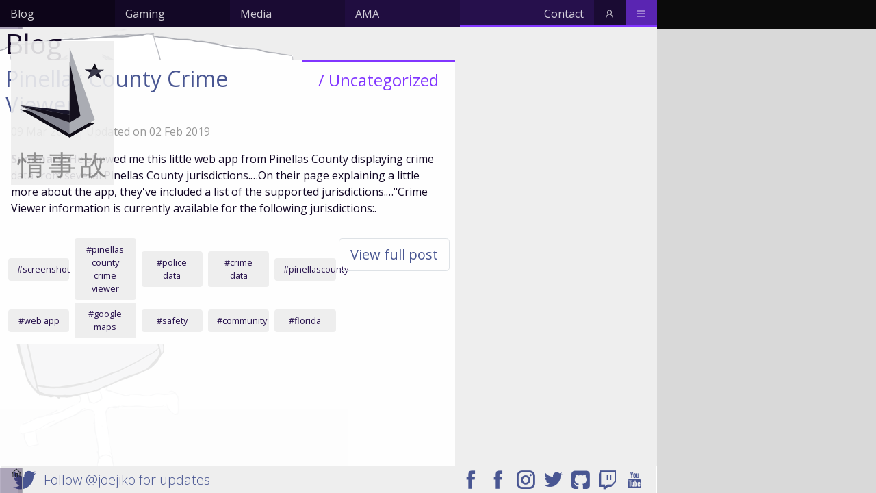

--- FILE ---
content_type: text/html; charset=UTF-8
request_url: https://www.joejiko.com/b/tag/google-maps
body_size: 10215
content:
<!doctype html>
<html lang="en">
<!--
Hello source reader!
Let's be friends.

If you have questions about anything
you see here, please email: me@joejiko.com

Check out my github if you wanna: https://github.com/jjiko

Leave your console open maybe?
-->
<head>
    <!--
    note: head/body/html tags are supposedly optional now..
    http://www.w3.org/TR/2011/WD-html5-20110525/syntax.html#optional-tags

    but Chrome gave me shit so.. >:[ -??/2018

    note: trying out CSS grid.. be nice. -12/2018
    -->
    
        <script async src="https://www.googletagmanager.com/gtag/js?id=UA-4976857-2" type="ac75a2dd3ba826b9198a8071-text/javascript"></script>
<script type="ac75a2dd3ba826b9198a8071-text/javascript">
  window.dataLayer = window.dataLayer || [];

  function gtag() {
    dataLayer.push(arguments);
  }

  gtag('js', new Date());

  gtag('config', 'UA-4976857-2');
</script>
        <meta charset="utf-8">
<meta name="viewport" content="width=device-width, initial-scale=1">
<meta http-equiv="x-ua-compatible" content="ie=edge">

<title>
                        Blog: Tagged with #google maps
            </title>


<meta name="apple-mobile-web-app-capable" content="yes"/>
<meta name="apple-mobile-web-app-status-bar-style" content="black-translucent"/>
<meta name="mobile-web-app-capable" content="yes">

<script type="application/ld+json">{"@context":"https:\/\/schema.org","@type":"Person","name":"Joe Jiko","email":"me@joejiko.com","url":"https:\/\/www.joejiko.com","sameAs":["https:\/\/twitch.tv\/jjiko","https:\/\/gaming.youtube.com\/c\/Jikoi\/live","https:\/\/twitter.com\/joejiko","https:\/\/www.facebook.com\/JoeJikoCom\/"]}</script>  <script type="application/ld+json">{"@context":"https:\/\/schema.org","@type":"Article","headline":"Pinellas County Crime Viewer","image":{"@type":"ImageObject","url":"https:\/\/cdn.joejiko.com\/img\/shared\/brand\/logos\/logo720.png"},"articleBody":"<p style=\"text-align: center;\"><\/p><br><a href=\"https:\/\/gis.pinellascounty.org\/crimeviewer\/Default.aspx\"><img class=\"size-large wp-image-230 \" title=\"Pinellas County Crime Viewer\" src=\"https:\/\/cdn.joejiko.com\/wp-content\/uploads\/2011\/03\/Pinellas-County-Crime-Viewer-1024x566.png\" alt=\"Pinellas County Crime Viewer\" width=\"595\" height=\"328\" \/><\/a> Pinellas County Crime Viewer screenshot<br>Another gem sent over to me by my dad. He showed me this little web app from Pinellas County displaying crime data from several Pinellas County jurisdictions.<br>On their page explaining a little more about the app, they've included a list of the supported jurisdictions.<br><blockquote>\"Crime Viewer information is currently available for the following jurisdictions:<br><ul><br> \t<li>Gulfport PD<\/li><br> \t<li>Indian Shores PD<\/li><br> \t<li>Largo PD<\/li><br> \t<li>Pinellas Park PD<\/li><br> \t<li>St. Petersburg PD<\/li><br> \t<li>St. Pete Beach PD<\/li><br> \t<li>Tarpon Springs PD<\/li><br> \t<li>Treasure Island PD<\/li><br> \t<li>Pinellas County Sheriff's Office<\/li><br> \t<li>Belleair Beach<\/li><br> \t<li>Belleair Bluffs<\/li><br> \t<li>Belleair PD<\/li><br> \t<li>Belleair Shore<\/li><br> \t<li>Clearwater PD<\/li><br> \t<li>Dunedin<\/li><br> \t<li>Indian Rocks Beach<\/li><br> \t<li>Madeira Beach<\/li><br> \t<li>N. Redington Beach<\/li><br> \t<li>Oldsmar<\/li><br> \t<li>Redington Beach<\/li><br> \t<li>Safety Harbor<\/li><br> \t<li>Seminole<\/li><br> \t<li>South Pasadena<\/li><br><\/ul><br>Additional jurisdictions will be made available as the site progresses.\"<\/blockquote><br>The tracker takes police data on the categories below from the jurisdiction data listed above and puts them visually on a map centered around the address you specify. Pretty  ingenious  if you ask me. I approve.<br><a href=\"https:\/\/gis.pinellascounty.org\/crimeviewer\/Default.aspx\"><img class=\"size-full wp-image-231 \" title=\"Pinellas County Crime Viewer legend\" src=\"https:\/\/cdn.joejiko.com\/wp-content\/uploads\/2011\/03\/Pinellas-County-Crime-Viewer-legend.png\" alt=\"Pinellas County Crime Viewer legend\" width=\"301\" height=\"569\" \/><\/a> Pinellas County Crime Viewer legend<br><p style=\"text-align: center;\">https:\/\/gis.pinellascounty.org\/crimeviewer\/Default.aspx<\/p>","datePublished":"2011-03-09T16:58:51-05:00","dateCreated":"2011-03-09T16:58:51-05:00","dateModified":"2019-02-02T10:43:20-05:00","mainEntityOfPage":{"@type":"WebPage","identifier":"\/b\/229-pinellas-county-crime-viewer"},"keywords":"screenshot,pinellas county crime viewer,police data,crime data,pinellascounty,web app,google maps,safety,community,florida","description":"He showed me this little web app from Pinellas County displaying crime data from several Pinellas County jurisdictions.&hellip;On their page explaining a little more about the app, they've included a list of the supported jurisdictions.&hellip;\"Crime Viewer information is currently available for the following jurisdictions:.","wordCount":365,"author":{"@type":"Person","name":"Joe Jiko"},"publisher":{"@type":"Organization","name":"Joe Jiko","url":"https:\/\/www.joejiko.com","logo":{"@type":"ImageObject","url":"https:\/\/cdn.joejiko.com\/img\/shared\/brand\/logos\/logo720.png","width":{"@type":"QuantitativeValue","value":720},"height":{"@type":"QuantitativeValue","value":720}}}}</script>
    <!-- Favicons -->
<link rel="apple-touch-icon" sizes="180x180" href="//cdn.joejiko.com/img/favicons/apple-touch-icon-180x180.png">
<link rel="icon" type="image/png" href="//cdn.joejiko.com/img/favicons/favicon-32x32.png" sizes="32x32">
<link rel="icon" type="image/png" href="//cdn.joejiko.com/img/favicons/favicon-16x16.png" sizes="16x16">
<link rel="manifest" href="/manifest.json">

<link rel="icon" href="//cdn.joejiko.com/img/favicons/favicon.ico">
<meta name="msapplication-config" content="/browserconfig.xml">
<meta name="theme-color" content="#161121">    <link rel="stylesheet" href="https://cdn.joejiko.com/dev/css/style.css">


    <style>

</style>
    <style>

</style>
                    </head>
<body class="joejiko www-joejiko-com page-blog-tag" data-route-name="blog_tag">
<div class="header-fixed guest" data-extends="menu-extended">
    <div class="sidebar">
    <div class="sidebar-header">
        <div class="sidebar-content sidebar-header-content">
                        <a class="sidebar-link sidebar-header-link" href="/"><i class="icon-home la la-home" aria-hidden="true"></i></a>
        </div>
                <div class="sidebar-content">
                            <div id="brand">
    <a id="Home" class="brand-icon" href="/">
        <?xml version="1.0" encoding="utf-8"?>
<!-- Generator: Adobe Illustrator 16.0.0, SVG Export Plug-In . SVG Version: 6.00 Build 0)  -->
<!DOCTYPE svg PUBLIC "-//W3C//DTD SVG 1.1//EN" "http://www.w3.org/Graphics/SVG/1.1/DTD/svg11.dtd">
<svg version="1.1" id="Logo" xmlns="http://www.w3.org/2000/svg" xmlns:xlink="http://www.w3.org/1999/xlink" x="0px" y="0px"
	 width="980px" height="980px" viewBox="0 0 980 980" enable-background="new 0 0 980 980" xml:space="preserve">
<g id="J">
	<polyline fill="#58595B" points="560.1,920.3 87.7,649.7 799.1,783.4 560.1,920.3 	"/>
	<polyline fill="#BBBDBF" points="560.6,885.8 87.7,614.7 799.1,748.4 560.6,885.8 	"/>
	<polyline fill="#6D6E70" points="560.5,776.2 87.8,614.7 800,748.4 560.5,776.2 	"/>
	<polyline fill="#808184" points="87.9,614.7 562,664 800.1,748.7 87.9,614.7 	"/>
	<polyline fill="#D0D2D3" points="560.7,885.6 561.4,65.1 799.6,748.7 560.7,885.6 	"/>
	<polyline fill="#6D6E70" points="561.3,194.4 664,717 560.3,776.2 561.3,194.4 	"/>
	<path fill="#181322" d="M799.7,749.1L754.4,775L799.7,749.1 M799.1,749L799.1,749l0.6,0.1L799.1,749 M799.6,748.6l0,0.1
		L799.6,748.6 M799.5,748.5L799.5,748.5l0.6,0.2L799.5,748.5 M800,748.4l-0.4,0.1L800,748.4 M87.7,649.7L87.7,649.7l90.8,17.1h0
		L87.7,649.7 M87.9,614.7L87.9,614.7l472.6,49.1L87.9,614.7 M87.7,614.7L87.7,614.7L87.7,614.7L87.7,614.7L87.7,614.7 M87.8,614.7
		L87.8,614.7l32.5,6.1l-32.3-6.1l31.6,5.9L87.8,614.7 M561.4,65.1l-0.2,199.8l-0.4,207.5l0.4-207.2L561.4,65.1"/>
</g>
<g id="Overlay">
	<polyline fill="#100D18" points="87.7,649.7 560.1,920.3 799.1,783.4 754.4,775 560.7,885.8 560.7,885.8 560.6,885.8 178.5,666.7 
		87.7,649.7 	"/>
	<polyline fill="#848591" points="87.7,614.7 178.5,666.7 560.6,885.8 560.7,885.8 560.7,885.6 560.7,885.6 560.8,776.1 
		560.6,776.1 560.6,776.2 560.6,776.1 560.5,776.2 560.4,776.1 560.3,776.2 560.3,776.1 87.8,614.7 87.7,614.7 	"/>
	<path fill="#14101D" d="M560.8,776.1l-0.1,0.1L560.8,776.1L560.8,776.1 M560.6,776l-0.2,0.1l0.1,0l0.1,0L560.6,776 M799.5,748.3
		l0,0.1l0.4-0.1L799.5,748.3 M87.8,614.7L87.8,614.7L87.8,614.7L87.8,614.7l472.6,161.4l0.1-72.5l-440.2-82.8L87.8,614.7"/>
	<path fill="#19162A" d="M799.5,748.5l0,0.1l0.5,0.1L799.5,748.5 M87.9,614.7L87.9,614.7l32.3,6.1l440.2,82.8l0.1-39.8L87.9,614.7"
		/>
	<polyline fill="#0C0911" points="799.1,749 560.7,885.6 560.7,885.8 560.7,885.8 754.4,775 799.7,749.1 799.1,749 	"/>
	<polyline fill="#AAACB3" points="561.4,65.1 561.2,265.1 561.3,194.4 664,717 618.8,742.8 560.8,776.1 560.8,776.1 560.7,885.6 
		799.1,749 799.6,748.7 799.6,748.6 799.5,748.5 799.5,748.5 799.5,748.3 561.4,65.1 	"/>
	<polyline fill="#3A394B" points="618.8,742.8 560.6,776 560.6,776.1 560.6,776.2 560.6,776.1 560.8,776.1 618.8,742.8 	"/>
	<polyline fill="#14101D" points="561.3,194.4 561.2,265.1 560.9,472.4 560.5,663.8 560.5,703.6 560.3,776.1 560.3,776.2 
		560.4,776.1 560.6,776 618.8,742.8 664,717 561.3,194.4 	"/>
</g>
<g id="Star">
	<polyline fill="#58595B" points="731.4,362 799.5,213.9 840.9,299.4 731.4,362 	"/>
	<polyline fill="#808184" points="705.7,270.1 863.5,361.6 827.9,272.6 705.7,270.1 	"/>
	<polyline fill="#929497" points="772.7,271.5 730.7,362.6 887.7,272.7 772.7,271.5 	"/>
	<path fill="#181322" d="M798.4,323.9l-67.7,38.8L798.4,323.9l65.1,37.8L798.4,323.9 M839.1,300.6L839.1,300.6l24.4,61L839.1,300.6
		 M705.7,270.1l53.4,31L705.7,270.1"/>
	<polyline fill="#100D18" points="799.5,213.9 799.5,213.9 773,271.4 779.1,271.6 827.7,272.1 799.5,213.9 	"/>
	<path fill="#19162A" d="M839.1,300.6l-40.6,23.3l65.1,37.8L839.1,300.6 M705.7,270.1L705.7,270.1l53.4,31l13.6-29.6l6.3,0.1
		l-6.1-0.1L705.7,270.1"/>
	<polyline fill="#3A394B" points="772.7,271.5 759.1,301.1 730.7,362.6 798.4,323.9 839.1,300.6 887.7,272.7 827.7,272.1 
		779.1,271.6 772.7,271.5 	"/>
</g>
</svg>

    </a>
    <div class="brand-kanji">
        <span class="jyo">情</span>
        <span class="ji">事</span>
        <span class="ko">故</span>
    </div>
</div>
                    </div>
            </div>
</div>
    <header class="header" id="header" data-role="header">
        <div class="menu-default" data-role="menu">
    <nav class="nav-group-actions" data-role="menu group">
    <a class="nav-link nav-contact nav-default-actions-contact"
       href="https://www.joejiko.com/contact"
       data-menu-item-type="modal" data-menu-item-id="1"
       data-role="modal menu item">
        <i class="icon-external-link-square la la-external-link-square" aria-hidden="true"></i>                    <span class="d-md-none"><i class="icon-mail-forward la la-mail-forward" aria-hidden="true"></i></span>
            <span class="d-none d-md-block">Contact</span>
            </a>
<a class="nav-link nav-user nav-default-actions-user"
       href="https://www.joejiko.com/user"
       data-menu-item-type="extended" data-menu-item-id="2"
       data-role="extended menu item">
        <i class="icon-external-link-square la la-external-link-square" aria-hidden="true"></i>                    <span class="d-md-none"><i class="icon-user la la-user" aria-hidden="true"></i></span>
            <span class="d-none d-md-block"><i class="icon-user la la-user" aria-hidden="true"></i></span>
            </a>
<a class="nav-link nav-expand nav-default-actions-expand"
       href="https://www.joejiko.com/menu"
       data-menu-item-type="extended" data-menu-item-id="3"
       data-role="extended menu item">
        <i class="icon-external-link-square la la-external-link-square" aria-hidden="true"></i>                    <span class="d-md-none"><i class="icon-bars la la-bars" aria-hidden="true"></i></span>
            <span class="d-none d-md-block"><i class="icon-bars la la-bars" aria-hidden="true"></i></span>
            </a>

</nav>
<nav class="nav-group-links" data-role="menu group">
    <a class="nav-link nav-blog nav-default-links-blog"
       href="https://www.joejiko.com/b"
       data-menu-item-type="extended" data-menu-item-id="4"
       data-role="extended menu item">
        <i class="icon-external-link-square la la-external-link-square" aria-hidden="true"></i>                    <span class="d-md-none"><i class="icon-lightbulb-o la la-lightbulb-o" aria-hidden="true"></i></span>
            <span class="d-none d-md-block">Blog</span>
            </a>
<a class="nav-link nav-gaming nav-default-links-gaming"
       href="https://www.joejiko.com/gaming"
       data-menu-item-type="extended" data-menu-item-id="5"
       data-role="extended menu item">
        <i class="icon-external-link-square la la-external-link-square" aria-hidden="true"></i>                    <span class="d-md-none"><i class="icon-gamepad la la-gamepad" aria-hidden="true"></i></span>
            <span class="d-none d-md-block">Gaming</span>
            </a>
<a class="nav-link nav-media nav-default-links-media"
       href="https://www.joejiko.com/media"
       data-menu-item-type="default" data-menu-item-id="6"
       data-role="default menu item">
        <i class="icon-external-link-square la la-external-link-square" aria-hidden="true"></i>                    <span class="d-md-none"><i class="icon-image,video-camera la la-image,video-camera" aria-hidden="true"></i></span>
            <span class="d-none d-md-block">Media</span>
            </a>
<a class="nav-link nav-ama nav-default-links-ama"
       href="https://www.joejiko.com/ama "
       data-menu-item-type="extended" data-menu-item-id="12"
       data-role="extended menu item">
        <i class="icon-external-link-square la la-external-link-square" aria-hidden="true"></i>                    <span class="d-md-none"><i class="icon-question la la-question" aria-hidden="true"></i></span>
            <span class="d-none d-md-block">AMA</span>
            </a>

</nav>

    <nav class="nav-extended" data-role="extended container">
            <div class="nav-extended-section blog nav-default-links-blog"
             data-menu-extend-id="4" data-role="extended content">
            <div class="extended-container">
    <div class="extended-content grid-fill-5 p-2 pt-1" style="grid-template-rows: min-content auto;">
        <div class="grid-col-3 d-grid mr-2">
            <div class="content-block p-3 mb-2">
                <h2>Categories</h2>
                <div class="categories">
                                            <a class="btn" href="https://www.joejiko.com/b/cat/social">
                            Social &amp; Communication (42)
                        </a>
                                            <a class="btn" href="https://www.joejiko.com/b/cat/videogames">
                            Gaming (40)
                        </a>
                                            <a class="btn" href="https://www.joejiko.com/b/cat/art">
                            Art (26)
                        </a>
                                            <a class="btn" href="https://www.joejiko.com/b/cat/software-applications">
                            Software &amp; Applications (23)
                        </a>
                                            <a class="btn" href="https://www.joejiko.com/b/cat/science-technology">
                            Science &amp; Technology (22)
                        </a>
                                            <a class="btn" href="https://www.joejiko.com/b/cat/anime">
                            Anime (15)
                        </a>
                                            <a class="btn" href="https://www.joejiko.com/b/cat/uncategorized">
                            Uncategorized (14)
                        </a>
                                            <a class="btn" href="https://www.joejiko.com/b/cat/news-politics-society">
                            News, politics, &amp; society (7)
                        </a>
                                    </div>
            </div>
            <div class="content-block p-3 mb-2">
                <h2>Tags</h2>
                <div class="d-grid grid-fill-4">
                                            <div class="tag mx-1 mb-1 grid-align-self-center">
                            <a class="btn btn-link" style="white-space: unset"
                               href="/b/tag/personal">
                                #Personal
                            </a> (124)
                        </div>
                                            <div class="tag mx-1 mb-1 grid-align-self-center">
                            <a class="btn btn-link" style="white-space: unset"
                               href="/b/tag/daily">
                                #Daily
                            </a> (40)
                        </div>
                                            <div class="tag mx-1 mb-1 grid-align-self-center">
                            <a class="btn btn-link" style="white-space: unset"
                               href="/b/tag/web-development">
                                #Web Development
                            </a> (32)
                        </div>
                                            <div class="tag mx-1 mb-1 grid-align-self-center">
                            <a class="btn btn-link" style="white-space: unset"
                               href="/b/tag/zeah">
                                #zeah
                            </a> (21)
                        </div>
                                            <div class="tag mx-1 mb-1 grid-align-self-center">
                            <a class="btn btn-link" style="white-space: unset"
                               href="/b/tag/joe-jiko">
                                #joe jiko
                            </a> (21)
                        </div>
                                            <div class="tag mx-1 mb-1 grid-align-self-center">
                            <a class="btn btn-link" style="white-space: unset"
                               href="/b/tag/facebook">
                                #facebook
                            </a> (19)
                        </div>
                                            <div class="tag mx-1 mb-1 grid-align-self-center">
                            <a class="btn btn-link" style="white-space: unset"
                               href="/b/tag/writing">
                                #Writing
                            </a> (15)
                        </div>
                                            <div class="tag mx-1 mb-1 grid-align-self-center">
                            <a class="btn btn-link" style="white-space: unset"
                               href="/b/tag/photos">
                                #photos
                            </a> (15)
                        </div>
                                            <div class="tag mx-1 mb-1 grid-align-self-center">
                            <a class="btn btn-link" style="white-space: unset"
                               href="/b/tag/archive">
                                #Archive
                            </a> (12)
                        </div>
                                            <div class="tag mx-1 mb-1 grid-align-self-center">
                            <a class="btn btn-link" style="white-space: unset"
                               href="/b/tag/thoughts">
                                #thoughts
                            </a> (12)
                        </div>
                                            <div class="tag mx-1 mb-1 grid-align-self-center">
                            <a class="btn btn-link" style="white-space: unset"
                               href="/b/tag/conversations">
                                #conversations
                            </a> (11)
                        </div>
                                            <div class="tag mx-1 mb-1 grid-align-self-center">
                            <a class="btn btn-link" style="white-space: unset"
                               href="/b/tag/poems">
                                #poems
                            </a> (11)
                        </div>
                                            <div class="tag mx-1 mb-1 grid-align-self-center">
                            <a class="btn btn-link" style="white-space: unset"
                               href="/b/tag/relationships">
                                #relationships
                            </a> (11)
                        </div>
                                            <div class="tag mx-1 mb-1 grid-align-self-center">
                            <a class="btn btn-link" style="white-space: unset"
                               href="/b/tag/pets-animals">
                                #Pets &amp; animals
                            </a> (11)
                        </div>
                                            <div class="tag mx-1 mb-1 grid-align-self-center">
                            <a class="btn btn-link" style="white-space: unset"
                               href="/b/tag/twitter">
                                #twitter
                            </a> (10)
                        </div>
                                            <div class="tag mx-1 mb-1 grid-align-self-center">
                            <a class="btn btn-link" style="white-space: unset"
                               href="/b/tag/rotd">
                                #rotd
                            </a> (9)
                        </div>
                                            <div class="tag mx-1 mb-1 grid-align-self-center">
                            <a class="btn btn-link" style="white-space: unset"
                               href="/b/tag/photo">
                                #photo
                            </a> (9)
                        </div>
                                            <div class="tag mx-1 mb-1 grid-align-self-center">
                            <a class="btn btn-link" style="white-space: unset"
                               href="/b/tag/web-design">
                                #Web Design
                            </a> (9)
                        </div>
                                            <div class="tag mx-1 mb-1 grid-align-self-center">
                            <a class="btn btn-link" style="white-space: unset"
                               href="/b/tag/changelog">
                                #Changelog
                            </a> (9)
                        </div>
                                            <div class="tag mx-1 mb-1 grid-align-self-center">
                            <a class="btn btn-link" style="white-space: unset"
                               href="/b/tag/border-collie">
                                #border collie
                            </a> (9)
                        </div>
                                    </div>
            </div>
        </div>
        <div class="grid-col-2 d-grid">
            <div class="content-block d-grid">
                                    <div class="grid-card mb-2 p-3 border shadow-sm">
                        <div class="card-body">
                            <a class="card-title"
                               href="/b/3556-forced-update">
                                Forced update
                            </a>
                            <div class="card-text">
                                <a class="btn btn-link" href="/b/cat/software-applications">
                                    /Software &amp; Applications
                                </a>
                            </div>
                        </div>
                        <a class="btn btn-link border"
                           href="/b/3556-forced-update">View post</a>
                    </div>
                                    <div class="grid-card mb-2 p-3 border shadow-sm">
                        <div class="card-body">
                            <a class="card-title"
                               href="/b/3545-major-update">
                                Major update
                            </a>
                            <div class="card-text">
                                <a class="btn btn-link" href="/b/cat/software-applications">
                                    /Software &amp; Applications
                                </a>
                            </div>
                        </div>
                        <a class="btn btn-link border"
                           href="/b/3545-major-update">View post</a>
                    </div>
                                    <div class="grid-card mb-2 p-3 border shadow-sm">
                        <div class="card-body">
                            <a class="card-title"
                               href="/b/3471-3471-2">
                                
                            </a>
                            <div class="card-text">
                                <a class="btn btn-link" href="/b/cat/uncategorized">
                                    /Uncategorized
                                </a>
                            </div>
                        </div>
                        <a class="btn btn-link border"
                           href="/b/3471-3471-2">View post</a>
                    </div>
                                    <div class="grid-card mb-2 p-3 border shadow-sm">
                        <div class="card-body">
                            <a class="card-title"
                               href="/b/3467-no-twitch-audio-on-some-streams">
                                No twitch audio on some streams
                            </a>
                            <div class="card-text">
                                <a class="btn btn-link" href="/b/cat/software-applications">
                                    /Software &amp; Applications
                                </a>
                            </div>
                        </div>
                        <a class="btn btn-link border"
                           href="/b/3467-no-twitch-audio-on-some-streams">View post</a>
                    </div>
                                    <div class="grid-card mb-2 p-3 border shadow-sm">
                        <div class="card-body">
                            <a class="card-title"
                               href="/b/3437-discord-servers">
                                Discord servers
                            </a>
                            <div class="card-text">
                                <a class="btn btn-link" href="/b/cat/videogames">
                                    /Gaming
                                </a>
                            </div>
                        </div>
                        <a class="btn btn-link border"
                           href="/b/3437-discord-servers">View post</a>
                    </div>
                                
                
            </div>
        </div>
    </div>
    <div class="extended-footer">
        <a class="btn" href="https://www.joejiko.com/b/categories">
            View all categories<br>
            <i class="icon-list-ul la la-list-ul la-2x" aria-hidden="true"></i>        </a>
        <a class="btn" href="https://www.joejiko.com/b/tags">
            View all tags<br>
            <i class="icon-list-ul la la-list-ul la-2x" aria-hidden="true"></i>        </a>
        <a class="btn" href="https://www.joejiko.com/b">
            Go to blog<br>
            <i class="icon-home la la-home la-2x" aria-hidden="true"></i>        </a>
    </div>
</div>
        </div>
            <div class="nav-extended-section gaming nav-default-links-gaming"
             data-menu-extend-id="5" data-role="extended content">
            <div class="extended-container">
    <div class="extended-content">
        <div class="now-playing">
            <h2 class="text-light">Now Playing</h2>
            <div class="recent-games" style="overflow-y: auto">
                                                            <div class="recent-game">
                            <img data-role="modal" data-modal-src="https://www.giantbomb.com/api/image/scale_large/3018621-box_sottr.png"
                                 class="game-img"
                                 src="https://www.giantbomb.com/api/image/scale_avatar/3018621-box_sottr.png"
                                 alt="Shadow of the Tomb Raider">
                        </div>
                                                                                <div class="recent-game">
                            <img data-role="modal" data-modal-src="https://www.giantbomb.com/api/image/scale_large/3022955-1107988518-818w%25.jpg"
                                 class="game-img"
                                 src="https://www.giantbomb.com/api/image/scale_avatar/3022955-1107988518-818w%25.jpg"
                                 alt="Naruto to Boruto: Shinobi Striker">
                        </div>
                                                                                <div class="recent-game">
                            <img data-role="modal" data-modal-src="https://www.giantbomb.com/api/image/scale_large/3043071-toweroftime_pc_566602.jpg"
                                 class="game-img"
                                 src="https://www.giantbomb.com/api/image/scale_avatar/3043071-toweroftime_pc_566602.jpg"
                                 alt="Tower of Time">
                        </div>
                                                                                <div class="recent-game">
                            <img data-role="modal" data-modal-src="https://www.giantbomb.com/api/image/scale_large/2945680-screen%20shot%202017-06-12%20at%2010.48.18%20pm.png"
                                 class="game-img"
                                 src="https://www.giantbomb.com/api/image/scale_avatar/2945680-screen%20shot%202017-06-12%20at%2010.48.18%20pm.png"
                                 alt="Monster Hunter: World">
                        </div>
                                                                                <div class="recent-game">
                            <img data-role="modal" data-modal-src="https://www.giantbomb.com/api/image/scale_large/2832100-overload_banner_2000.png"
                                 class="game-img"
                                 src="https://www.giantbomb.com/api/image/scale_avatar/2832100-overload_banner_2000.png"
                                 alt="Overload">
                        </div>
                                                                                <div class="recent-game">
                            <img data-role="modal" data-modal-src="https://www.giantbomb.com/api/image/scale_large/2936770-7667452338-heade.jpg"
                                 class="game-img"
                                 src="https://www.giantbomb.com/api/image/scale_avatar/2936770-7667452338-heade.jpg"
                                 alt="Elven Assassin">
                        </div>
                                                                                <div class="recent-game">
                            <img data-role="modal" data-modal-src="https://www.giantbomb.com/api/image/scale_large/3036186-9413812974-0fa98.jpg"
                                 class="game-img"
                                 src="https://www.giantbomb.com/api/image/scale_avatar/3036186-9413812974-0fa98.jpg"
                                 alt="Super Smash Bros. Ultimate">
                        </div>
                                                                                <div class="recent-game">
                            <img data-role="modal" data-modal-src="https://www.giantbomb.com/api/image/scale_large/2951372-citadel_box_art_twitchexample_2.jpg"
                                 class="game-img"
                                 src="https://www.giantbomb.com/api/image/scale_avatar/2951372-citadel_box_art_twitchexample_2.jpg"
                                 alt="Citadel: Forged with Fire">
                        </div>
                                                                                <div class="recent-game">
                            <img data-role="modal" data-modal-src="https://www.giantbomb.com/api/image/scale_large/3027904-main.png"
                                 class="game-img"
                                 src="https://www.giantbomb.com/api/image/scale_avatar/3027904-main.png"
                                 alt="Dragon Quest XI: Echoes of an Elusive Age">
                        </div>
                                                                                <div class="recent-game">
                            <img data-role="modal" data-modal-src="https://www.giantbomb.com/api/image/scale_large/2932725-header_capsule_image.png"
                                 class="game-img"
                                 src="https://www.giantbomb.com/api/image/scale_avatar/2932725-header_capsule_image.png"
                                 alt="Karnage Chronicles">
                        </div>
                                                                                <div class="recent-game">
                            <img data-role="modal" data-modal-src="https://www.giantbomb.com/api/image/scale_large/1895988-skyrim.png"
                                 class="game-img"
                                 src="https://www.giantbomb.com/api/image/scale_avatar/1895988-skyrim.png"
                                 alt="The Elder Scrolls V: Skyrim">
                        </div>
                                                                                <div class="recent-game">
                            <img data-role="modal" data-modal-src="https://www.giantbomb.com/api/image/scale_large/3016169-box_hbss.png"
                                 class="game-img"
                                 src="https://www.giantbomb.com/api/image/scale_avatar/3016169-box_hbss.png"
                                 alt="Hellblade: Senua&#039;s Sacrifice">
                        </div>
                                                                                <div class="recent-game">
                            <img data-role="modal" data-modal-src="https://www.giantbomb.com/api/image/scale_large/2955865-header%20%281%29.jpg"
                                 class="game-img"
                                 src="https://www.giantbomb.com/api/image/scale_avatar/2955865-header%20%281%29.jpg"
                                 alt="Gorn">
                        </div>
                                                                                <div class="recent-game">
                            <img data-role="modal" data-modal-src="https://www.giantbomb.com/api/image/scale_large/2861328-superhot%20vr%20coming%20soon.png"
                                 class="game-img"
                                 src="https://www.giantbomb.com/api/image/scale_avatar/2861328-superhot%20vr%20coming%20soon.png"
                                 alt="Superhot VR">
                        </div>
                                                                                <div class="recent-game">
                            <img data-role="modal" data-modal-src="https://www.giantbomb.com/api/image/scale_large/1777728-box_civ5.png"
                                 class="game-img"
                                 src="https://www.giantbomb.com/api/image/scale_avatar/1777728-box_civ5.png"
                                 alt="Sid Meier&#039;s Civilization V">
                        </div>
                                                                                <div class="recent-game">
                            <img data-role="modal" data-modal-src="https://www.giantbomb.com/api/image/scale_large/2942779-star%20trek%20-%20bridge%20crew%20v1.jpg"
                                 class="game-img"
                                 src="https://www.giantbomb.com/api/image/scale_avatar/2942779-star%20trek%20-%20bridge%20crew%20v1.jpg"
                                 alt="Star Trek: Bridge Crew">
                        </div>
                                                                                <div class="recent-game">
                            <img data-role="modal" data-modal-src="https://www.giantbomb.com/api/image/scale_large/2835483-screen%20shot%202016-03-17%20at%2010.43.11%20pm.png"
                                 class="game-img"
                                 src="https://www.giantbomb.com/api/image/scale_avatar/2835483-screen%20shot%202016-03-17%20at%2010.43.11%20pm.png"
                                 alt="Space Pirate Trainer">
                        </div>
                                                </div>
        </div>
        <div class="platforms d-grid">
            <div class="p-3 mb-3">
                <h2>Platforms</h2>
                <div class="d-flex flex-wrap">
                                            <a class="btn platform"
                           href="https://www.joejiko.com/gaming/platform/pc">PC</a>
                                            <a class="btn platform"
                           href="https://www.joejiko.com/gaming/platform/nsw">NSW</a>
                                    </div>
            </div>
        </div>
        <div class="activities" style="background-color: #d9d9d9;">
            <div class="uiScrollableArea">
    <div class="uiScrollableAreaContent" data-ui="scrollable">
        <article class="activities">
            <header class="activities-list-header"></header>
            <div class="activities-list">
                                    <div class="activity GameActivity"
                         data-activity-id="12979">
                        
                    </div>
                                    <div class="activity GameActivity"
                         data-activity-id="12967">
                        
                    </div>
                                    <div class="activity GameActivity"
                         data-activity-id="12968">
                        
                    </div>
                                    <div class="activity GameActivity"
                         data-activity-id="12969">
                        
                    </div>
                                    <div class="activity GameActivity"
                         data-activity-id="12970">
                        
                    </div>
                                    <div class="activity GameActivity"
                         data-activity-id="12971">
                        
                    </div>
                                    <div class="activity GameActivity"
                         data-activity-id="12972">
                        
                    </div>
                                    <div class="activity GameActivity"
                         data-activity-id="12973">
                        
                    </div>
                                    <div class="activity GameActivity"
                         data-activity-id="12974">
                        
                    </div>
                                    <div class="activity GameActivity"
                         data-activity-id="12975">
                        
                    </div>
                                    <div class="activity GameActivity"
                         data-activity-id="12976">
                        
                    </div>
                                    <div class="activity GameActivity"
                         data-activity-id="12977">
                        
                    </div>
                                    <div class="activity GameActivity"
                         data-activity-id="12978">
                        
                    </div>
                                    <div class="activity GameActivity"
                         data-activity-id="12954">
                        
                    </div>
                                    <div class="activity GameActivity"
                         data-activity-id="12955">
                        
                    </div>
                            </div>
            <footer class="activities-list-footer"></footer>
        </article>
    </div>
</div>
        </div>
    </div>
    <div class="extended-footer border">
        <a class="btn" href="https://www.joejiko.com/gaming/all-games">
            View all games<br>
            <i class="icon-list-ul la la-list-ul la-2x" aria-hidden="true"></i>        </a>
        <a class="btn" href="https://www.joejiko.com/gaming" data-role="modal">
            Play with me<br>
            <i class="icon-nintendo-switch fab fa-nintendo-switch fa-fw fa-2x" aria-hidden="true"></i> <i class="icon-playstation fab fa-playstation fa-fw fa-2x" aria-hidden="true"></i> <i class="icon-steam fab fa-steam fa-fw fa-2x" aria-hidden="true"></i>        </a>
        <a class="btn" href="https://www.twitch.tv/jjiko" target="_blank">
            Watch live streams<br>
            <i class="icon-twitch fab fa-twitch fa-fw fa-2x" aria-hidden="true"></i>        </a>
    </div>
</div>
        </div>
            <div class="nav-extended-section main nav-default-actions-main"
             data-menu-extend-id="3" data-role="extended content">
            <div class="extended-container">
    <div class="extended-content">
        <div class="extended-links">
            <a class="btn text-light" href="https://kitsu.io/users/jjiko"
               target="_blank">
                <span class="d-lg-none"><i class="icon-tv la la-tv la-2x" aria-hidden="true"></i> Anime <i class="icon-external-link-square la la-external-link-square" aria-hidden="true"></i></span>
                <span class="d-none d-lg-block"><i class="icon-tv la la-tv la-2x" aria-hidden="true"></i> Anime <i class="icon-external-link-square la la-external-link-square" aria-hidden="true"></i></span>
            </a>
                            <a class="btn text-light" href="https://www.joejiko.com/ama">
                    <span class="d-lg-none"><i class="icon-question-circle la la-question-circle la-2x" aria-hidden="true"></i> AMA</span>
                    <span class="d-none d-lg-block"><i class="icon-question-circle la la-question-circle la-2x" aria-hidden="true"></i> Ask me anything</span>
                </a>
                                        <a class="btn text-light" href="/artwork">
                    <span class="d-lg-none"><i class="icon-paint-brush la la-paint-brush la-2x" aria-hidden="true"></i> Art</span>
                    <span class="d-none d-lg-block"><i class="icon-paint-brush la la-paint-brush la-2x" aria-hidden="true"></i> Artwork</span>
                </a>
                                        <a class="btn text-light" href="/photos">
                    <span class="d-lg-none"><i class="icon-camera la la-camera la-2x" aria-hidden="true"></i> Img</span>
                    <span class="d-none d-lg-block"><i class="icon-camera la la-camera la-2x" aria-hidden="true"></i>  Photos</span>
                </a>
                                                    <a class="btn text-light" href="https://www.joejiko.com/music/recent">
                    <span class="d-lg-none"><i class="icon-music la la-music la-2x" aria-hidden="true"></i> Music</span>
                    <span class="d-none d-lg-block"><i class="icon-music la la-music la-2x" aria-hidden="true"></i> Music Playlist</span>
                </a>
                        <a class="btn text-light" href="https://github.com/jjiko" target="_blank">
                <span class="d-block"><i class="icon-github la la-github la-2x" aria-hidden="true"></i> Software <i class="icon-external-link-square la la-external-link-square" aria-hidden="true"></i></span>
            </a>
        </div>
    </div>
</div>
        </div>
            <div class="nav-extended-section ama nav-default-links-ama"
             data-menu-extend-id="12" data-role="extended content">
            <div class="extended-container">
    <div class="extended-content grid-fill-5">
        <div class="extended-questions-content grid-col-3">
            <div class="p-3">
                <h2>Recently answered</h2>
                <div class="questions">
                                            <div class="card question">
                            <div class="card-body question-body">
                                <h5 class="card-title question-title">#409</h5>
                                <p class="card-text question-text">Do you sell your drawings? </p>
                            </div>
                            <div class="card-footer question-footer">
                                <a class="card-link question-link" href="https://www.joejiko.com/answer/409">
                                    View answer <i class="icon-eye la la-eye la-2x" aria-hidden="true"></i>                                </a>
                            </div>
                        </div>
                                            <div class="card question">
                            <div class="card-body question-body">
                                <h5 class="card-title question-title">#404</h5>
                                <p class="card-text question-text">What color would a smurf turn if you choked it? </p>
                            </div>
                            <div class="card-footer question-footer">
                                <a class="card-link question-link" href="https://www.joejiko.com/answer/404">
                                    View answer <i class="icon-eye la la-eye la-2x" aria-hidden="true"></i>                                </a>
                            </div>
                        </div>
                                            <div class="card question">
                            <div class="card-body question-body">
                                <h5 class="card-title question-title">#403</h5>
                                <p class="card-text question-text">Why do they sterilize needles for lethal injections? </p>
                            </div>
                            <div class="card-footer question-footer">
                                <a class="card-link question-link" href="https://www.joejiko.com/answer/403">
                                    View answer <i class="icon-eye la la-eye la-2x" aria-hidden="true"></i>                                </a>
                            </div>
                        </div>
                                            <div class="card question">
                            <div class="card-body question-body">
                                <h5 class="card-title question-title">#395</h5>
                                <p class="card-text question-text">Your favorite spot in the bay area? </p>
                            </div>
                            <div class="card-footer question-footer">
                                <a class="card-link question-link" href="https://www.joejiko.com/answer/395">
                                    View answer <i class="icon-eye la la-eye la-2x" aria-hidden="true"></i>                                </a>
                            </div>
                        </div>
                                            <div class="card question">
                            <div class="card-body question-body">
                                <h5 class="card-title question-title">#378</h5>
                                <p class="card-text question-text">why is the sky blue? </p>
                            </div>
                            <div class="card-footer question-footer">
                                <a class="card-link question-link" href="https://www.joejiko.com/answer/378">
                                    View answer <i class="icon-eye la la-eye la-2x" aria-hidden="true"></i>                                </a>
                            </div>
                        </div>
                                            <div class="card question">
                            <div class="card-body question-body">
                                <h5 class="card-title question-title">#376</h5>
                                <p class="card-text question-text">Imagine you&#039;re looking at a painting that has every color in it. What color comes to mind first or stands out most? </p>
                            </div>
                            <div class="card-footer question-footer">
                                <a class="card-link question-link" href="https://www.joejiko.com/answer/376">
                                    View answer <i class="icon-eye la la-eye la-2x" aria-hidden="true"></i>                                </a>
                            </div>
                        </div>
                                    </div>
            </div>
        </div>
        <div class="extended-questions-sidebar grid-col-2">
            <div class="p-3">
        <div class="alert alert-info">
            Question asking isn't available yet.. Ask me something on twitter?
        </div>
    </div>
        </div>
    </div>
    <div class="extended-footer">
        <a class="btn" href="https://www.joejiko.com/ama">
            Ask a question<br>
            <i class="icon-question la la-question la-2x" aria-hidden="true"></i>        </a>
        <a class="btn" href="https://www.joejiko.com/ama">
            View all answers<br>
            <i class="icon-list-ul la la-list-ul la-2x" aria-hidden="true"></i>        </a>
    </div>
</div>
        </div>
            <div class="nav-extended-section user nav-default-actions-user"
             data-menu-extend-id="2" data-role="extended content">
            <div class="extended-container">
    <div class="extended-content">
                    <div class="log-in bg-white text-right">
                <div class="p-2 bg-white">
    <h3 class="text-center">Sign in</h3>
    <a href="https://www.joejiko.com/auth/redirect/google" class="btn btn-block btn-primary google p-0 my-2 text-left"
       type="submit">
        <div class="d-flex align-items-center">
            <div class="p-2" style="background-color:#2d5fa9"><i class="fab fa-google fa-fw fa-2x" aria-hidden="true"></i></div>
            <div class="flex-fill p-2">Sign in with Google</div>
        </div>
    </a>
    <a href="https://www.joejiko.com/auth/redirect/facebook" class="btn btn-block btn-primary facebook p-0 text-left"
       type="submit">
        <div class="d-flex align-items-center">
            <div class="p-2" style="background-color:#2d5fa9"><i class="fab fa-facebook-f fa-fw fa-2x" aria-hidden="true"></i></div>
            <div class="flex-fill p-2">Sign in with Facebook</div>
        </div>
    </a>
            <div class="d-flex border-top mt-3">
            <a class="btn" href="https://www.joejiko.com/user/terms">Terms of service</a>
            <a class="btn" href="https://www.joejiko.com/user/privacy">Privacy policy</a>
        </div>
    </div>            </div>
            </div>
</div>
        </div>
    </nav>

</div>    </header>
    <div class="sidebar sidebar-alt">
    <div class="sidebar-header">
        <div class="sidebar-header-content">
                    </div>
    </div>
</div>
</div>
<div class="footer-fixed">
    <footer class="footer">
    <div class="sidebar">
        <div class="sidebar-content">
                <a href="/" class="sidebar-link">
            <i class="icon-home la la-home" aria-hidden="true"></i> Home
        </a>
    </div>
</div>
    <div class="footer-body">
        
        <div class="lead">
            <a class="footer-link" href="http://jiko.us/1E9qYfi">
                <i class="icon-twitter jam jam-twitter jam-2x" aria-hidden="true"></i> Follow @joejiko  for updates
            </a>
        </div>

        
        <div class="social">
            <a class="footer-link" title="Joe Jiko Gaming & Software" target="_blank"
               href="https://www.facebook.com/JoeJikoCom/">
                <i class="icon-facebook jam jam-facebook jam-2x" aria-hidden="true"></i>            </a>
            <a class="footer-link" title="Joe Jiko on Facebook" target="_blank"
               href="https://www.facebook.com/joejiko">
                <i class="icon-facebook jam jam-facebook jam-2x" aria-hidden="true"></i>            </a>
            <a class="footer-link" target="_blank" title="@JoeJiko  on Instagram"
               href="https://www.instagram.com/joejiko/">
                <i class="icon-instagram jam jam-instagram jam-2x" aria-hidden="true"></i>            </a>
            <a class="footer-link" target="_blank" title="@JoeJiko  on Twitter"
               href="https://twitter.com/joejiko">
                <i class="icon-twitter jam jam-twitter jam-2x" aria-hidden="true"></i>            </a>
            <a class="footer-link" target="_blank" title="@jjiko  on Github"
               href="https://github.com/jjiko">
                <i class="icon-github jam jam-github jam-2x" aria-hidden="true"></i>            </a>
            <a class="footer-link" target="_blank" title="@jjiko  on Twitch.tv"
               href="https://www.twitch.tv/jjiko">
                <i class="icon-twitch jam jam-twitch jam-2x" aria-hidden="true"></i>            </a>
            <a class="footer-link" target="_blank" title="@jikoi  on YouTube Gaming"
               href="https://gaming.youtube.com/c/Jikoi/live">
                <i class="icon-youtube la la-youtube la-2x" aria-hidden="true"></i>            </a>
        </div>
    </div>
    <div class="sidebar sidebar-alt">
    <div class="sidebar-content">
            </div>
</div>
</footer>
</div>
<div class="sidebars-fixed">
    <aside class="sidebar">
    <section class="sidebar-content" style="display: grid; align-content: end">
            </section>
</aside>
    <aside class="sidebar sidebar-alt">
    <section class="sidebar-content">
            </section>
</aside>
</div>
<div class="background-fixed">
</div>


<div id="app" class="page-blog-tag" data-role="app" data-route="blog_tag">
    
        <main id="main" role="main" class="" data-role="main">
    <div id="main-content" class="content">
                    <section id="content-header">
            <div class="px-2">
        <h1>Blog</h1>
    </div>
        <nav id="content-header-actions" class="sticky sticky-50">
                    </nav>
    </section>
    
        <div id="content-body">
        <section id="content">
                    <div id="primary" class="content-area">
        <section id="blog" class="site-main" role="main">
            <div class="posts">
                                    <article class="post" data-entry-type="post"
         data-mime-type="">
    <header class="row mb-2 post-header">
        <div class="col-12 px-0">
            <div class="d-flex" style="justify-content: space-between">
                <div class="grid-col-8">
                    <h2 class="pl-2 pt-2 m-0 post-title">
                                                    <a href="/b/229-pinellas-county-crime-viewer">
                                Pinellas County Crime Viewer
                            </a>
                                            </h2>
                </div>
                <div class="grid-col-4 text-right">
                    <div class="d-inline-block pt-2 px-4 post-category" style="white-space: nowrap">
                        /<a class="post-category-link"
                            href="/b/cat/uncategorized">
                            Uncategorized
                        </a>
                    </div>
                </div>
            </div>
            <div class="d-flex w-100 pl-2 py-2">
                <div class="px-2 timestamps date-created">
                    <time datetime="2011-03-09 16:58:51">
                      09 Mar 2011                    </time>
                </div>
                <div class="px-2 border-left timestamps date-modified" >
                    Updated on
                    <time datetime="2019-02-02 10:43:20">
                      02 Feb 2019                    </time>
                </div>
            </div>
        </div>
    </header>
    <div class="post-body">
                                <strong>Summary:</strong> He showed me this little web app from Pinellas County displaying crime data from several Pinellas County jurisdictions.&hellip;On their page explaining a little more about the app, they've included a list of the supported jurisdictions.&hellip;"Crime Viewer information is currently available for the following jurisdictions:.
                        </div>
    <footer class="row post-footer">
        <div class="post-keywords px-2 pt-3 pb-1">
                            <div class="d-grid grid-fill">
                    <div class="grid-col-6 d-grid grid-fill-5">
                                                                            <a class="btn btn-link mx-1 mb-1 grid-align-self-center" style="white-space: unset"
                               href="/b/tag/screenshot">#screenshot</a>
                                                    <a class="btn btn-link mx-1 mb-1 grid-align-self-center" style="white-space: unset"
                               href="/b/tag/pinellas-county-crime-viewer">#pinellas county crime viewer</a>
                                                    <a class="btn btn-link mx-1 mb-1 grid-align-self-center" style="white-space: unset"
                               href="/b/tag/police-data">#police data</a>
                                                    <a class="btn btn-link mx-1 mb-1 grid-align-self-center" style="white-space: unset"
                               href="/b/tag/crime-data">#crime data</a>
                                                    <a class="btn btn-link mx-1 mb-1 grid-align-self-center" style="white-space: unset"
                               href="/b/tag/pinellascounty">#pinellascounty</a>
                                                    <a class="btn btn-link mx-1 mb-1 grid-align-self-center" style="white-space: unset"
                               href="/b/tag/web-app">#web app</a>
                                                    <a class="btn btn-link mx-1 mb-1 grid-align-self-center" style="white-space: unset"
                               href="/b/tag/google-maps">#google maps</a>
                                                    <a class="btn btn-link mx-1 mb-1 grid-align-self-center" style="white-space: unset"
                               href="/b/tag/safety">#safety</a>
                                                    <a class="btn btn-link mx-1 mb-1 grid-align-self-center" style="white-space: unset"
                               href="/b/tag/community">#community</a>
                                                    <a class="btn btn-link mx-1 mb-1 grid-align-self-center" style="white-space: unset"
                               href="/b/tag/florida">#florida</a>
                                            </div>
                    <div class="grid-col-2 d-grid grid-justify-content-end">
                        <div class="view-full-post d-inline-block">
                            <a class="btn btn-lg btn-default border"
                               href="/b/229-pinellas-county-crime-viewer">
                                View full post
                            </a>
                        </div>
                    </div>
                </div>
                    </div>
    </footer>
</article>
                            </div>
        </section>
    </div>
                    </section>
                <aside id="content-sidebar">
                                    </aside>
            </div>
    <footer id="content-footer">
                </footer>
</div>
</main>
    
    
    
</div>

        <script type="ac75a2dd3ba826b9198a8071-module">
      var tmp = {
        origin: window.location.hostname !== 'local.joejiko.com' ? '//cdn.joejiko.com' : '',
        build: window.location.hostname === 'dev.joejiko.com' ? '/dev' : '/build'
      };

      var esminit = `${tmp.origin}${tmp.build}/js/esm/init.js?cache=1764344214`;
      var noesminit = `${tmp.origin}${tmp.build}/js/no-esm/init.js?cache=1764344214`;

      try {
        new Function(`import("${esminit}")`)();
        window.dynamicImportSupported = true;
      } catch (err) {
        window.dynamicImportSupported = false;
        var noesmscript = document.createElement('script');
        noesmscript.type = 'text/javascript';
        noesmscript.src = 'https://cdnjs.cloudflare.com/ajax/libs/systemjs/3.0.0/system.min.js';
        document.head.appendChild(noesmscript);
        noesmscript.onload = function () {
          System.import(noesminit);
        };
      }
    </script>
    <script src="//cdn.joejiko.com/dev/js/no-esm/init.js?cache=1764344214" nomodule async type="ac75a2dd3ba826b9198a8071-text/javascript"></script>
<div id="resLoader" hidden><svg version="1.1" id="L7" xmlns="http://www.w3.org/2000/svg" xmlns:xlink="http://www.w3.org/1999/xlink" x="0px" y="0px"
     viewBox="0 0 100 100" enable-background="new 0 0 100 100" xml:space="preserve">
 <path fill="#fff" d="M31.6,3.5C5.9,13.6-6.6,42.7,3.5,68.4c10.1,25.7,39.2,38.3,64.9,28.1l-3.1-7.9c-21.3,8.4-45.4-2-53.8-23.3
  c-8.4-21.3,2-45.4,23.3-53.8L31.6,3.5z">
     <animateTransform
             attributeName="transform"
             attributeType="XML"
             type="rotate"
             dur="2s"
             from="0 50 50"
             to="360 50 50"
             repeatCount="indefinite" />
 </path>
    <path fill="#fff" d="M42.3,39.6c5.7-4.3,13.9-3.1,18.1,2.7c4.3,5.7,3.1,13.9-2.7,18.1l4.1,5.5c8.8-6.5,10.6-19,4.1-27.7
  c-6.5-8.8-19-10.6-27.7-4.1L42.3,39.6z">
        <animateTransform
                attributeName="transform"
                attributeType="XML"
                type="rotate"
                dur="1s"
                from="0 50 50"
                to="-360 50 50"
                repeatCount="indefinite" />
    </path>
    <path fill="#fff" d="M82,35.7C74.1,18,53.4,10.1,35.7,18S10.1,46.6,18,64.3l7.6-3.4c-6-13.5,0-29.3,13.5-35.3s29.3,0,35.3,13.5
  L82,35.7z">
        <animateTransform
                attributeName="transform"
                attributeType="XML"
                type="rotate"
                dur="2s"
                from="0 50 50"
                to="360 50 50"
                repeatCount="indefinite" />
    </path>
</svg></div>
<foreignObject><script src="/cdn-cgi/scripts/7d0fa10a/cloudflare-static/rocket-loader.min.js" data-cf-settings="ac75a2dd3ba826b9198a8071-|49" defer></script></foreignObject><script defer src="https://static.cloudflareinsights.com/beacon.min.js/vcd15cbe7772f49c399c6a5babf22c1241717689176015" integrity="sha512-ZpsOmlRQV6y907TI0dKBHq9Md29nnaEIPlkf84rnaERnq6zvWvPUqr2ft8M1aS28oN72PdrCzSjY4U6VaAw1EQ==" data-cf-beacon='{"version":"2024.11.0","token":"0d77241ef06046baa1bb770006889e21","r":1,"server_timing":{"name":{"cfCacheStatus":true,"cfEdge":true,"cfExtPri":true,"cfL4":true,"cfOrigin":true,"cfSpeedBrain":true},"location_startswith":null}}' crossorigin="anonymous"></script>
</body>
</html>


--- FILE ---
content_type: text/css
request_url: https://cdn.joejiko.com/dev/css/style.css
body_size: 25153
content:
/* Nothing */

@import url("//fonts.googleapis.com/css?family=Open+Sans:400,300,600,700,800");
@import url("//fonts.googleapis.com/css?family=Lato:300,400,700,900");
@import url("//cdn.joejiko.com/vendor/jam-icons/css/jam.min.css");
@import url("//cdn.joejiko.com/vendor/lineawesome/css/line-awesome.min.css");
@import url("//cdn.joejiko.com/vendor/fontawesome/v5.5.0/css/all.min.css");
*,
*::before,
*::after {
  box-sizing: border-box; }

html {
  font-family: sans-serif;
  line-height: 1.15;
  -webkit-text-size-adjust: 100%;
  -ms-text-size-adjust: 100%;
  -ms-overflow-style: scrollbar;
  -webkit-tap-highlight-color: rgba(0, 0, 0, 0); }

@-ms-viewport {
  width: device-width; }

article, aside, figcaption, figure, footer, header, hgroup, main, nav, section {
  display: block; }

body {
  margin: 0;
  font-family: -apple-system, BlinkMacSystemFont, "Segoe UI", Roboto, "Helvetica Neue", Arial, sans-serif, "Apple Color Emoji", "Segoe UI Emoji", "Segoe UI Symbol", "Noto Color Emoji";
  font-size: 1rem;
  font-weight: 400;
  line-height: 1.5;
  color: #212529;
  text-align: left;
  background-color: #fff; }

[tabindex="-1"]:focus {
  outline: 0 !important; }

hr {
  box-sizing: content-box;
  height: 0;
  overflow: visible; }

h1, h2, h3, h4, h5, h6 {
  margin-top: 0;
  margin-bottom: 0.5rem; }

p {
  margin-top: 0;
  margin-bottom: 1rem; }

abbr[title],
abbr[data-original-title] {
  text-decoration: underline;
  text-decoration: underline dotted;
  cursor: help;
  border-bottom: 0; }

address {
  margin-bottom: 1rem;
  font-style: normal;
  line-height: inherit; }

ol,
ul,
dl {
  margin-top: 0;
  margin-bottom: 1rem; }

ol ol,
ul ul,
ol ul,
ul ol {
  margin-bottom: 0; }

dt {
  font-weight: 700; }

dd {
  margin-bottom: .5rem;
  margin-left: 0; }

blockquote {
  margin: 0 0 1rem; }

dfn {
  font-style: italic; }

b,
strong {
  font-weight: bolder; }

small {
  font-size: 80%; }

sub,
sup {
  position: relative;
  font-size: 75%;
  line-height: 0;
  vertical-align: baseline; }

sub {
  bottom: -.25em; }

sup {
  top: -.5em; }

a {
  color: #007bff;
  text-decoration: none;
  background-color: transparent;
  -webkit-text-decoration-skip: objects; }
  a:hover {
    color: #0056b3;
    text-decoration: underline; }

a:not([href]):not([tabindex]) {
  color: inherit;
  text-decoration: none; }
  a:not([href]):not([tabindex]):hover, a:not([href]):not([tabindex]):focus {
    color: inherit;
    text-decoration: none; }
  a:not([href]):not([tabindex]):focus {
    outline: 0; }

pre,
code,
kbd,
samp {
  font-family: SFMono-Regular, Menlo, Monaco, Consolas, "Liberation Mono", "Courier New", monospace;
  font-size: 1em; }

pre {
  margin-top: 0;
  margin-bottom: 1rem;
  overflow: auto;
  -ms-overflow-style: scrollbar; }

figure {
  margin: 0 0 1rem; }

img {
  vertical-align: middle;
  border-style: none; }

svg {
  overflow: hidden;
  vertical-align: middle; }

table {
  border-collapse: collapse; }

caption {
  padding-top: 0.75rem;
  padding-bottom: 0.75rem;
  color: #6c757d;
  text-align: left;
  caption-side: bottom; }

th {
  text-align: inherit; }

label {
  display: inline-block;
  margin-bottom: 0.5rem; }

button {
  border-radius: 0; }

button:focus {
  outline: 1px dotted;
  outline: 5px auto -webkit-focus-ring-color; }

input,
button,
select,
optgroup,
textarea {
  margin: 0;
  font-family: inherit;
  font-size: inherit;
  line-height: inherit; }

button,
input {
  overflow: visible; }

button,
select {
  text-transform: none; }

button,
html [type="button"],
[type="reset"],
[type="submit"] {
  -webkit-appearance: button; }

button::-moz-focus-inner,
[type="button"]::-moz-focus-inner,
[type="reset"]::-moz-focus-inner,
[type="submit"]::-moz-focus-inner {
  padding: 0;
  border-style: none; }

input[type="radio"],
input[type="checkbox"] {
  box-sizing: border-box;
  padding: 0; }

input[type="date"],
input[type="time"],
input[type="datetime-local"],
input[type="month"] {
  -webkit-appearance: listbox; }

textarea {
  overflow: auto;
  resize: vertical; }

fieldset {
  min-width: 0;
  padding: 0;
  margin: 0;
  border: 0; }

legend {
  display: block;
  width: 100%;
  max-width: 100%;
  padding: 0;
  margin-bottom: .5rem;
  font-size: 1.5rem;
  line-height: inherit;
  color: inherit;
  white-space: normal; }

progress {
  vertical-align: baseline; }

[type="number"]::-webkit-inner-spin-button,
[type="number"]::-webkit-outer-spin-button {
  height: auto; }

[type="search"] {
  outline-offset: -2px;
  -webkit-appearance: none; }

[type="search"]::-webkit-search-cancel-button,
[type="search"]::-webkit-search-decoration {
  -webkit-appearance: none; }

::-webkit-file-upload-button {
  font: inherit;
  -webkit-appearance: button; }

output {
  display: inline-block; }

summary {
  display: list-item;
  cursor: pointer; }

template {
  display: none; }

[hidden] {
  display: none !important; }

h1, h2, h3, h4, h5, h6,
.h1, .h2, .h3, .h4, .h5, .h6 {
  margin-bottom: 0.5rem;
  font-family: inherit;
  font-weight: 500;
  line-height: 1.2;
  color: inherit; }

h1, .h1 {
  font-size: 2.5rem; }

h2, .h2 {
  font-size: 2rem; }

h3, .h3 {
  font-size: 1.75rem; }

h4, .h4 {
  font-size: 1.5rem; }

h5, .h5 {
  font-size: 1.25rem; }

h6, .h6 {
  font-size: 1rem; }

.lead {
  font-size: 1.25rem;
  font-weight: 300; }

.display-1 {
  font-size: 6rem;
  font-weight: 300;
  line-height: 1.2; }

.display-2 {
  font-size: 5.5rem;
  font-weight: 300;
  line-height: 1.2; }

.display-3 {
  font-size: 4.5rem;
  font-weight: 300;
  line-height: 1.2; }

.display-4 {
  font-size: 3.5rem;
  font-weight: 300;
  line-height: 1.2; }

hr {
  margin-top: 1rem;
  margin-bottom: 1rem;
  border: 0;
  border-top: 1px solid rgba(0, 0, 0, 0.1); }

small,
.small {
  font-size: 80%;
  font-weight: 400; }

mark,
.mark {
  padding: 0.2em;
  background-color: #fcf8e3; }

.initialism {
  font-size: 90%;
  text-transform: uppercase; }

.blockquote {
  margin-bottom: 1rem;
  font-size: 1.25rem; }

.blockquote-footer {
  display: block;
  font-size: 80%;
  color: #6c757d; }
  .blockquote-footer::before {
    content: "\2014 \00A0"; }

.table {
  width: 100%;
  margin-bottom: 1rem;
  background-color: transparent; }
  .table th,
  .table td {
    padding: 0.75rem;
    vertical-align: top;
    border-top: 1px solid #dee2e6; }
  .table thead th {
    vertical-align: bottom;
    border-bottom: 2px solid #dee2e6; }
  .table tbody + tbody {
    border-top: 2px solid #dee2e6; }
  .table .table {
    background-color: #fff; }

.table-sm th,
.table-sm td {
  padding: 0.3rem; }

.table-bordered {
  border: 1px solid #dee2e6; }
  .table-bordered th,
  .table-bordered td {
    border: 1px solid #dee2e6; }
  .table-bordered thead th,
  .table-bordered thead td {
    border-bottom-width: 2px; }

.table-borderless th,
.table-borderless td,
.table-borderless thead th,
.table-borderless tbody + tbody {
  border: 0; }

.table-striped tbody tr:nth-of-type(odd) {
  background-color: rgba(0, 0, 0, 0.05); }

.table-hover tbody tr:hover {
  background-color: rgba(0, 0, 0, 0.075); }

.table-primary,
.table-primary > th,
.table-primary > td {
  background-color: #b8daff; }

.table-hover .table-primary:hover {
  background-color: #9fcdff; }
  .table-hover .table-primary:hover > td,
  .table-hover .table-primary:hover > th {
    background-color: #9fcdff; }

.table-secondary,
.table-secondary > th,
.table-secondary > td {
  background-color: #d6d8db; }

.table-hover .table-secondary:hover {
  background-color: #c8cbcf; }
  .table-hover .table-secondary:hover > td,
  .table-hover .table-secondary:hover > th {
    background-color: #c8cbcf; }

.table-success,
.table-success > th,
.table-success > td {
  background-color: #c3e6cb; }

.table-hover .table-success:hover {
  background-color: #b1dfbb; }
  .table-hover .table-success:hover > td,
  .table-hover .table-success:hover > th {
    background-color: #b1dfbb; }

.table-info,
.table-info > th,
.table-info > td {
  background-color: #bee5eb; }

.table-hover .table-info:hover {
  background-color: #abdde5; }
  .table-hover .table-info:hover > td,
  .table-hover .table-info:hover > th {
    background-color: #abdde5; }

.table-warning,
.table-warning > th,
.table-warning > td {
  background-color: #ffeeba; }

.table-hover .table-warning:hover {
  background-color: #ffe8a1; }
  .table-hover .table-warning:hover > td,
  .table-hover .table-warning:hover > th {
    background-color: #ffe8a1; }

.table-danger,
.table-danger > th,
.table-danger > td {
  background-color: #f5c6cb; }

.table-hover .table-danger:hover {
  background-color: #f1b0b7; }
  .table-hover .table-danger:hover > td,
  .table-hover .table-danger:hover > th {
    background-color: #f1b0b7; }

.table-light,
.table-light > th,
.table-light > td {
  background-color: #feffff; }

.table-hover .table-light:hover {
  background-color: #e5ffff; }
  .table-hover .table-light:hover > td,
  .table-hover .table-light:hover > th {
    background-color: #e5ffff; }

.table-dark,
.table-dark > th,
.table-dark > td {
  background-color: #c6c8ca; }

.table-hover .table-dark:hover {
  background-color: #b9bbbe; }
  .table-hover .table-dark:hover > td,
  .table-hover .table-dark:hover > th {
    background-color: #b9bbbe; }

.table-active,
.table-active > th,
.table-active > td {
  background-color: rgba(0, 0, 0, 0.075); }

.table-hover .table-active:hover {
  background-color: rgba(0, 0, 0, 0.075); }
  .table-hover .table-active:hover > td,
  .table-hover .table-active:hover > th {
    background-color: rgba(0, 0, 0, 0.075); }

.table .thead-dark th {
  color: #fff;
  background-color: #212529;
  border-color: #32383e; }

.table .thead-light th {
  color: #495057;
  background-color: #e9ecef;
  border-color: #dee2e6; }

.table-dark {
  color: #fff;
  background-color: #212529; }
  .table-dark th,
  .table-dark td,
  .table-dark thead th {
    border-color: #32383e; }
  .table-dark.table-bordered {
    border: 0; }
  .table-dark.table-striped tbody tr:nth-of-type(odd) {
    background-color: rgba(255, 255, 255, 0.05); }
  .table-dark.table-hover tbody tr:hover {
    background-color: rgba(255, 255, 255, 0.075); }

@media (max-width: 575.98px) {
  .table-responsive-sm {
    display: block;
    width: 100%;
    overflow-x: auto;
    -webkit-overflow-scrolling: touch;
    -ms-overflow-style: -ms-autohiding-scrollbar; }
    .table-responsive-sm > .table-bordered {
      border: 0; } }

@media (max-width: 767.98px) {
  .table-responsive-md {
    display: block;
    width: 100%;
    overflow-x: auto;
    -webkit-overflow-scrolling: touch;
    -ms-overflow-style: -ms-autohiding-scrollbar; }
    .table-responsive-md > .table-bordered {
      border: 0; } }

@media (max-width: 991.98px) {
  .table-responsive-lg {
    display: block;
    width: 100%;
    overflow-x: auto;
    -webkit-overflow-scrolling: touch;
    -ms-overflow-style: -ms-autohiding-scrollbar; }
    .table-responsive-lg > .table-bordered {
      border: 0; } }

@media (max-width: 1199.98px) {
  .table-responsive-xls {
    display: block;
    width: 100%;
    overflow-x: auto;
    -webkit-overflow-scrolling: touch;
    -ms-overflow-style: -ms-autohiding-scrollbar; }
    .table-responsive-xls > .table-bordered {
      border: 0; } }

@media (max-width: 1919.98px) {
  .table-responsive-xl {
    display: block;
    width: 100%;
    overflow-x: auto;
    -webkit-overflow-scrolling: touch;
    -ms-overflow-style: -ms-autohiding-scrollbar; }
    .table-responsive-xl > .table-bordered {
      border: 0; } }

@media (max-width: 2559.98px) {
  .table-responsive-xxl {
    display: block;
    width: 100%;
    overflow-x: auto;
    -webkit-overflow-scrolling: touch;
    -ms-overflow-style: -ms-autohiding-scrollbar; }
    .table-responsive-xxl > .table-bordered {
      border: 0; } }

@media (max-width: 3839.98px) {
  .table-responsive-xxll {
    display: block;
    width: 100%;
    overflow-x: auto;
    -webkit-overflow-scrolling: touch;
    -ms-overflow-style: -ms-autohiding-scrollbar; }
    .table-responsive-xxll > .table-bordered {
      border: 0; } }

.table-responsive {
  display: block;
  width: 100%;
  overflow-x: auto;
  -webkit-overflow-scrolling: touch;
  -ms-overflow-style: -ms-autohiding-scrollbar; }
  .table-responsive > .table-bordered {
    border: 0; }

.form-control {
  display: block;
  width: 100%;
  height: calc(2.25rem + 2px);
  padding: 0.375rem 0.75rem;
  font-size: 1rem;
  line-height: 1.5;
  color: #495057;
  background-color: #fff;
  background-clip: padding-box;
  border: 1px solid #ced4da;
  border-radius: 0.25rem;
  transition: border-color 0.15s ease-in-out, box-shadow 0.15s ease-in-out; }
  @media screen and (prefers-reduced-motion: reduce) {
    .form-control {
      transition: none; } }
  .form-control::-ms-expand {
    background-color: transparent;
    border: 0; }
  .form-control:focus {
    color: #495057;
    background-color: #fff;
    border-color: #80bdff;
    outline: 0;
    box-shadow: 0 0 0 0.2rem rgba(0, 123, 255, 0.25); }
  .form-control::placeholder {
    color: #6c757d;
    opacity: 1; }
  .form-control:disabled, .form-control[readonly] {
    background-color: #e9ecef;
    opacity: 1; }

select.form-control:focus::-ms-value {
  color: #495057;
  background-color: #fff; }

.form-control-file,
.form-control-range {
  display: block;
  width: 100%; }

.col-form-label {
  padding-top: calc(0.375rem + 1px);
  padding-bottom: calc(0.375rem + 1px);
  margin-bottom: 0;
  font-size: inherit;
  line-height: 1.5; }

.col-form-label-lg {
  padding-top: calc(0.5rem + 1px);
  padding-bottom: calc(0.5rem + 1px);
  font-size: 1.25rem;
  line-height: 1.5; }

.col-form-label-sm {
  padding-top: calc(0.25rem + 1px);
  padding-bottom: calc(0.25rem + 1px);
  font-size: 0.875rem;
  line-height: 1.5; }

.form-control-plaintext {
  display: block;
  width: 100%;
  padding-top: 0.375rem;
  padding-bottom: 0.375rem;
  margin-bottom: 0;
  line-height: 1.5;
  color: #212529;
  background-color: transparent;
  border: solid transparent;
  border-width: 1px 0; }
  .form-control-plaintext.form-control-sm, .form-control-plaintext.form-control-lg {
    padding-right: 0;
    padding-left: 0; }

.form-control-sm {
  height: calc(1.8125rem + 2px);
  padding: 0.25rem 0.5rem;
  font-size: 0.875rem;
  line-height: 1.5;
  border-radius: 0.2rem; }

.form-control-lg {
  height: calc(2.875rem + 2px);
  padding: 0.5rem 1rem;
  font-size: 1.25rem;
  line-height: 1.5;
  border-radius: 0.3rem; }

select.form-control[size], select.form-control[multiple] {
  height: auto; }

textarea.form-control {
  height: auto; }

.form-group {
  margin-bottom: 1rem; }

.form-text {
  display: block;
  margin-top: 0.25rem; }

.form-row {
  display: flex;
  flex-wrap: wrap;
  margin-right: -5px;
  margin-left: -5px; }
  .form-row > .col,
  .form-row > [class*="col-"] {
    padding-right: 5px;
    padding-left: 5px; }

.form-check {
  position: relative;
  display: block;
  padding-left: 1.25rem; }

.form-check-input {
  position: absolute;
  margin-top: 0.3rem;
  margin-left: -1.25rem; }
  .form-check-input:disabled ~ .form-check-label {
    color: #6c757d; }

.form-check-label {
  margin-bottom: 0; }

.form-check-inline {
  display: inline-flex;
  align-items: center;
  padding-left: 0;
  margin-right: 0.75rem; }
  .form-check-inline .form-check-input {
    position: static;
    margin-top: 0;
    margin-right: 0.3125rem;
    margin-left: 0; }

.valid-feedback {
  display: none;
  width: 100%;
  margin-top: 0.25rem;
  font-size: 80%;
  color: #28a745; }

.valid-tooltip {
  position: absolute;
  top: 100%;
  z-index: 5;
  display: none;
  max-width: 100%;
  padding: 0.25rem 0.5rem;
  margin-top: .1rem;
  font-size: 0.875rem;
  line-height: 1.5;
  color: #fff;
  background-color: rgba(40, 167, 69, 0.9);
  border-radius: 0.25rem; }

.was-validated .form-control:valid, .form-control.is-valid, .was-validated
.custom-select:valid,
.custom-select.is-valid {
  border-color: #28a745; }
  .was-validated .form-control:valid:focus, .form-control.is-valid:focus, .was-validated
  .custom-select:valid:focus,
  .custom-select.is-valid:focus {
    border-color: #28a745;
    box-shadow: 0 0 0 0.2rem rgba(40, 167, 69, 0.25); }
  .was-validated .form-control:valid ~ .valid-feedback,
  .was-validated .form-control:valid ~ .valid-tooltip, .form-control.is-valid ~ .valid-feedback,
  .form-control.is-valid ~ .valid-tooltip, .was-validated
  .custom-select:valid ~ .valid-feedback,
  .was-validated
  .custom-select:valid ~ .valid-tooltip,
  .custom-select.is-valid ~ .valid-feedback,
  .custom-select.is-valid ~ .valid-tooltip {
    display: block; }

.was-validated .form-control-file:valid ~ .valid-feedback,
.was-validated .form-control-file:valid ~ .valid-tooltip, .form-control-file.is-valid ~ .valid-feedback,
.form-control-file.is-valid ~ .valid-tooltip {
  display: block; }

.was-validated .form-check-input:valid ~ .form-check-label, .form-check-input.is-valid ~ .form-check-label {
  color: #28a745; }

.was-validated .form-check-input:valid ~ .valid-feedback,
.was-validated .form-check-input:valid ~ .valid-tooltip, .form-check-input.is-valid ~ .valid-feedback,
.form-check-input.is-valid ~ .valid-tooltip {
  display: block; }

.was-validated .custom-control-input:valid ~ .custom-control-label, .custom-control-input.is-valid ~ .custom-control-label {
  color: #28a745; }
  .was-validated .custom-control-input:valid ~ .custom-control-label::before, .custom-control-input.is-valid ~ .custom-control-label::before {
    background-color: #71dd8a; }

.was-validated .custom-control-input:valid ~ .valid-feedback,
.was-validated .custom-control-input:valid ~ .valid-tooltip, .custom-control-input.is-valid ~ .valid-feedback,
.custom-control-input.is-valid ~ .valid-tooltip {
  display: block; }

.was-validated .custom-control-input:valid:checked ~ .custom-control-label::before, .custom-control-input.is-valid:checked ~ .custom-control-label::before {
  background-color: #34ce57; }

.was-validated .custom-control-input:valid:focus ~ .custom-control-label::before, .custom-control-input.is-valid:focus ~ .custom-control-label::before {
  box-shadow: 0 0 0 1px #fff, 0 0 0 0.2rem rgba(40, 167, 69, 0.25); }

.was-validated .custom-file-input:valid ~ .custom-file-label, .custom-file-input.is-valid ~ .custom-file-label {
  border-color: #28a745; }
  .was-validated .custom-file-input:valid ~ .custom-file-label::after, .custom-file-input.is-valid ~ .custom-file-label::after {
    border-color: inherit; }

.was-validated .custom-file-input:valid ~ .valid-feedback,
.was-validated .custom-file-input:valid ~ .valid-tooltip, .custom-file-input.is-valid ~ .valid-feedback,
.custom-file-input.is-valid ~ .valid-tooltip {
  display: block; }

.was-validated .custom-file-input:valid:focus ~ .custom-file-label, .custom-file-input.is-valid:focus ~ .custom-file-label {
  box-shadow: 0 0 0 0.2rem rgba(40, 167, 69, 0.25); }

.invalid-feedback {
  display: none;
  width: 100%;
  margin-top: 0.25rem;
  font-size: 80%;
  color: #dc3545; }

.invalid-tooltip {
  position: absolute;
  top: 100%;
  z-index: 5;
  display: none;
  max-width: 100%;
  padding: 0.25rem 0.5rem;
  margin-top: .1rem;
  font-size: 0.875rem;
  line-height: 1.5;
  color: #fff;
  background-color: rgba(220, 53, 69, 0.9);
  border-radius: 0.25rem; }

.was-validated .form-control:invalid, .form-control.is-invalid, .was-validated
.custom-select:invalid,
.custom-select.is-invalid {
  border-color: #dc3545; }
  .was-validated .form-control:invalid:focus, .form-control.is-invalid:focus, .was-validated
  .custom-select:invalid:focus,
  .custom-select.is-invalid:focus {
    border-color: #dc3545;
    box-shadow: 0 0 0 0.2rem rgba(220, 53, 69, 0.25); }
  .was-validated .form-control:invalid ~ .invalid-feedback,
  .was-validated .form-control:invalid ~ .invalid-tooltip, .form-control.is-invalid ~ .invalid-feedback,
  .form-control.is-invalid ~ .invalid-tooltip, .was-validated
  .custom-select:invalid ~ .invalid-feedback,
  .was-validated
  .custom-select:invalid ~ .invalid-tooltip,
  .custom-select.is-invalid ~ .invalid-feedback,
  .custom-select.is-invalid ~ .invalid-tooltip {
    display: block; }

.was-validated .form-control-file:invalid ~ .invalid-feedback,
.was-validated .form-control-file:invalid ~ .invalid-tooltip, .form-control-file.is-invalid ~ .invalid-feedback,
.form-control-file.is-invalid ~ .invalid-tooltip {
  display: block; }

.was-validated .form-check-input:invalid ~ .form-check-label, .form-check-input.is-invalid ~ .form-check-label {
  color: #dc3545; }

.was-validated .form-check-input:invalid ~ .invalid-feedback,
.was-validated .form-check-input:invalid ~ .invalid-tooltip, .form-check-input.is-invalid ~ .invalid-feedback,
.form-check-input.is-invalid ~ .invalid-tooltip {
  display: block; }

.was-validated .custom-control-input:invalid ~ .custom-control-label, .custom-control-input.is-invalid ~ .custom-control-label {
  color: #dc3545; }
  .was-validated .custom-control-input:invalid ~ .custom-control-label::before, .custom-control-input.is-invalid ~ .custom-control-label::before {
    background-color: #efa2a9; }

.was-validated .custom-control-input:invalid ~ .invalid-feedback,
.was-validated .custom-control-input:invalid ~ .invalid-tooltip, .custom-control-input.is-invalid ~ .invalid-feedback,
.custom-control-input.is-invalid ~ .invalid-tooltip {
  display: block; }

.was-validated .custom-control-input:invalid:checked ~ .custom-control-label::before, .custom-control-input.is-invalid:checked ~ .custom-control-label::before {
  background-color: #e4606d; }

.was-validated .custom-control-input:invalid:focus ~ .custom-control-label::before, .custom-control-input.is-invalid:focus ~ .custom-control-label::before {
  box-shadow: 0 0 0 1px #fff, 0 0 0 0.2rem rgba(220, 53, 69, 0.25); }

.was-validated .custom-file-input:invalid ~ .custom-file-label, .custom-file-input.is-invalid ~ .custom-file-label {
  border-color: #dc3545; }
  .was-validated .custom-file-input:invalid ~ .custom-file-label::after, .custom-file-input.is-invalid ~ .custom-file-label::after {
    border-color: inherit; }

.was-validated .custom-file-input:invalid ~ .invalid-feedback,
.was-validated .custom-file-input:invalid ~ .invalid-tooltip, .custom-file-input.is-invalid ~ .invalid-feedback,
.custom-file-input.is-invalid ~ .invalid-tooltip {
  display: block; }

.was-validated .custom-file-input:invalid:focus ~ .custom-file-label, .custom-file-input.is-invalid:focus ~ .custom-file-label {
  box-shadow: 0 0 0 0.2rem rgba(220, 53, 69, 0.25); }

.form-inline {
  display: flex;
  flex-flow: row wrap;
  align-items: center; }
  .form-inline .form-check {
    width: 100%; }
  @media (min-width: 576px) {
    .form-inline label {
      display: flex;
      align-items: center;
      justify-content: center;
      margin-bottom: 0; }
    .form-inline .form-group {
      display: flex;
      flex: 0 0 auto;
      flex-flow: row wrap;
      align-items: center;
      margin-bottom: 0; }
    .form-inline .form-control {
      display: inline-block;
      width: auto;
      vertical-align: middle; }
    .form-inline .form-control-plaintext {
      display: inline-block; }
    .form-inline .input-group,
    .form-inline .custom-select {
      width: auto; }
    .form-inline .form-check {
      display: flex;
      align-items: center;
      justify-content: center;
      width: auto;
      padding-left: 0; }
    .form-inline .form-check-input {
      position: relative;
      margin-top: 0;
      margin-right: 0.25rem;
      margin-left: 0; }
    .form-inline .custom-control {
      align-items: center;
      justify-content: center; }
    .form-inline .custom-control-label {
      margin-bottom: 0; } }

.btn {
  display: inline-block;
  font-weight: 400;
  text-align: center;
  white-space: nowrap;
  vertical-align: middle;
  user-select: none;
  border: 1px solid transparent;
  padding: 0.375rem 0.75rem;
  font-size: 1rem;
  line-height: 1.5;
  border-radius: 0.25rem;
  transition: color 0.15s ease-in-out, background-color 0.15s ease-in-out, border-color 0.15s ease-in-out, box-shadow 0.15s ease-in-out; }
  @media screen and (prefers-reduced-motion: reduce) {
    .btn {
      transition: none; } }
  .btn:hover, .btn:focus {
    text-decoration: none; }
  .btn:focus, .btn.focus {
    outline: 0;
    box-shadow: 0 0 0 0.2rem rgba(0, 123, 255, 0.25); }
  .btn.disabled, .btn:disabled {
    opacity: 0.65; }
  .btn:not(:disabled):not(.disabled) {
    cursor: pointer; }

a.btn.disabled,
fieldset:disabled a.btn {
  pointer-events: none; }

.btn-primary {
  color: #fff;
  background-color: #007bff;
  border-color: #007bff; }
  .btn-primary:hover {
    color: #fff;
    background-color: #0069d9;
    border-color: #0062cc; }
  .btn-primary:focus, .btn-primary.focus {
    box-shadow: 0 0 0 0.2rem rgba(0, 123, 255, 0.5); }
  .btn-primary.disabled, .btn-primary:disabled {
    color: #fff;
    background-color: #007bff;
    border-color: #007bff; }
  .btn-primary:not(:disabled):not(.disabled):active, .btn-primary:not(:disabled):not(.disabled).active,
  .show > .btn-primary.dropdown-toggle {
    color: #fff;
    background-color: #0062cc;
    border-color: #005cbf; }
    .btn-primary:not(:disabled):not(.disabled):active:focus, .btn-primary:not(:disabled):not(.disabled).active:focus,
    .show > .btn-primary.dropdown-toggle:focus {
      box-shadow: 0 0 0 0.2rem rgba(0, 123, 255, 0.5); }

.btn-secondary {
  color: #fff;
  background-color: #6c757d;
  border-color: #6c757d; }
  .btn-secondary:hover {
    color: #fff;
    background-color: #5a6268;
    border-color: #545b62; }
  .btn-secondary:focus, .btn-secondary.focus {
    box-shadow: 0 0 0 0.2rem rgba(108, 117, 125, 0.5); }
  .btn-secondary.disabled, .btn-secondary:disabled {
    color: #fff;
    background-color: #6c757d;
    border-color: #6c757d; }
  .btn-secondary:not(:disabled):not(.disabled):active, .btn-secondary:not(:disabled):not(.disabled).active,
  .show > .btn-secondary.dropdown-toggle {
    color: #fff;
    background-color: #545b62;
    border-color: #4e555b; }
    .btn-secondary:not(:disabled):not(.disabled):active:focus, .btn-secondary:not(:disabled):not(.disabled).active:focus,
    .show > .btn-secondary.dropdown-toggle:focus {
      box-shadow: 0 0 0 0.2rem rgba(108, 117, 125, 0.5); }

.btn-success {
  color: #fff;
  background-color: #28a745;
  border-color: #28a745; }
  .btn-success:hover {
    color: #fff;
    background-color: #218838;
    border-color: #1e7e34; }
  .btn-success:focus, .btn-success.focus {
    box-shadow: 0 0 0 0.2rem rgba(40, 167, 69, 0.5); }
  .btn-success.disabled, .btn-success:disabled {
    color: #fff;
    background-color: #28a745;
    border-color: #28a745; }
  .btn-success:not(:disabled):not(.disabled):active, .btn-success:not(:disabled):not(.disabled).active,
  .show > .btn-success.dropdown-toggle {
    color: #fff;
    background-color: #1e7e34;
    border-color: #1c7430; }
    .btn-success:not(:disabled):not(.disabled):active:focus, .btn-success:not(:disabled):not(.disabled).active:focus,
    .show > .btn-success.dropdown-toggle:focus {
      box-shadow: 0 0 0 0.2rem rgba(40, 167, 69, 0.5); }

.btn-info {
  color: #fff;
  background-color: #17a2b8;
  border-color: #17a2b8; }
  .btn-info:hover {
    color: #fff;
    background-color: #138496;
    border-color: #117a8b; }
  .btn-info:focus, .btn-info.focus {
    box-shadow: 0 0 0 0.2rem rgba(23, 162, 184, 0.5); }
  .btn-info.disabled, .btn-info:disabled {
    color: #fff;
    background-color: #17a2b8;
    border-color: #17a2b8; }
  .btn-info:not(:disabled):not(.disabled):active, .btn-info:not(:disabled):not(.disabled).active,
  .show > .btn-info.dropdown-toggle {
    color: #fff;
    background-color: #117a8b;
    border-color: #10707f; }
    .btn-info:not(:disabled):not(.disabled):active:focus, .btn-info:not(:disabled):not(.disabled).active:focus,
    .show > .btn-info.dropdown-toggle:focus {
      box-shadow: 0 0 0 0.2rem rgba(23, 162, 184, 0.5); }

.btn-warning {
  color: #212529;
  background-color: #ffc107;
  border-color: #ffc107; }
  .btn-warning:hover {
    color: #212529;
    background-color: #e0a800;
    border-color: #d39e00; }
  .btn-warning:focus, .btn-warning.focus {
    box-shadow: 0 0 0 0.2rem rgba(255, 193, 7, 0.5); }
  .btn-warning.disabled, .btn-warning:disabled {
    color: #212529;
    background-color: #ffc107;
    border-color: #ffc107; }
  .btn-warning:not(:disabled):not(.disabled):active, .btn-warning:not(:disabled):not(.disabled).active,
  .show > .btn-warning.dropdown-toggle {
    color: #212529;
    background-color: #d39e00;
    border-color: #c69500; }
    .btn-warning:not(:disabled):not(.disabled):active:focus, .btn-warning:not(:disabled):not(.disabled).active:focus,
    .show > .btn-warning.dropdown-toggle:focus {
      box-shadow: 0 0 0 0.2rem rgba(255, 193, 7, 0.5); }

.btn-danger {
  color: #fff;
  background-color: #dc3545;
  border-color: #dc3545; }
  .btn-danger:hover {
    color: #fff;
    background-color: #c82333;
    border-color: #bd2130; }
  .btn-danger:focus, .btn-danger.focus {
    box-shadow: 0 0 0 0.2rem rgba(220, 53, 69, 0.5); }
  .btn-danger.disabled, .btn-danger:disabled {
    color: #fff;
    background-color: #dc3545;
    border-color: #dc3545; }
  .btn-danger:not(:disabled):not(.disabled):active, .btn-danger:not(:disabled):not(.disabled).active,
  .show > .btn-danger.dropdown-toggle {
    color: #fff;
    background-color: #bd2130;
    border-color: #b21f2d; }
    .btn-danger:not(:disabled):not(.disabled):active:focus, .btn-danger:not(:disabled):not(.disabled).active:focus,
    .show > .btn-danger.dropdown-toggle:focus {
      box-shadow: 0 0 0 0.2rem rgba(220, 53, 69, 0.5); }

.btn-light {
  color: #212529;
  background-color: #fdfeff;
  border-color: #fdfeff; }
  .btn-light:hover {
    color: #212529;
    background-color: #d7ebff;
    border-color: #cae5ff; }
  .btn-light:focus, .btn-light.focus {
    box-shadow: 0 0 0 0.2rem rgba(253, 254, 255, 0.5); }
  .btn-light.disabled, .btn-light:disabled {
    color: #212529;
    background-color: #fdfeff;
    border-color: #fdfeff; }
  .btn-light:not(:disabled):not(.disabled):active, .btn-light:not(:disabled):not(.disabled).active,
  .show > .btn-light.dropdown-toggle {
    color: #212529;
    background-color: #cae5ff;
    border-color: #bddeff; }
    .btn-light:not(:disabled):not(.disabled):active:focus, .btn-light:not(:disabled):not(.disabled).active:focus,
    .show > .btn-light.dropdown-toggle:focus {
      box-shadow: 0 0 0 0.2rem rgba(253, 254, 255, 0.5); }

.btn-dark {
  color: #fff;
  background-color: #343a40;
  border-color: #343a40; }
  .btn-dark:hover {
    color: #fff;
    background-color: #23272b;
    border-color: #1d2124; }
  .btn-dark:focus, .btn-dark.focus {
    box-shadow: 0 0 0 0.2rem rgba(52, 58, 64, 0.5); }
  .btn-dark.disabled, .btn-dark:disabled {
    color: #fff;
    background-color: #343a40;
    border-color: #343a40; }
  .btn-dark:not(:disabled):not(.disabled):active, .btn-dark:not(:disabled):not(.disabled).active,
  .show > .btn-dark.dropdown-toggle {
    color: #fff;
    background-color: #1d2124;
    border-color: #171a1d; }
    .btn-dark:not(:disabled):not(.disabled):active:focus, .btn-dark:not(:disabled):not(.disabled).active:focus,
    .show > .btn-dark.dropdown-toggle:focus {
      box-shadow: 0 0 0 0.2rem rgba(52, 58, 64, 0.5); }

.btn-outline-primary {
  color: #007bff;
  background-color: transparent;
  background-image: none;
  border-color: #007bff; }
  .btn-outline-primary:hover {
    color: #fff;
    background-color: #007bff;
    border-color: #007bff; }
  .btn-outline-primary:focus, .btn-outline-primary.focus {
    box-shadow: 0 0 0 0.2rem rgba(0, 123, 255, 0.5); }
  .btn-outline-primary.disabled, .btn-outline-primary:disabled {
    color: #007bff;
    background-color: transparent; }
  .btn-outline-primary:not(:disabled):not(.disabled):active, .btn-outline-primary:not(:disabled):not(.disabled).active,
  .show > .btn-outline-primary.dropdown-toggle {
    color: #fff;
    background-color: #007bff;
    border-color: #007bff; }
    .btn-outline-primary:not(:disabled):not(.disabled):active:focus, .btn-outline-primary:not(:disabled):not(.disabled).active:focus,
    .show > .btn-outline-primary.dropdown-toggle:focus {
      box-shadow: 0 0 0 0.2rem rgba(0, 123, 255, 0.5); }

.btn-outline-secondary {
  color: #6c757d;
  background-color: transparent;
  background-image: none;
  border-color: #6c757d; }
  .btn-outline-secondary:hover {
    color: #fff;
    background-color: #6c757d;
    border-color: #6c757d; }
  .btn-outline-secondary:focus, .btn-outline-secondary.focus {
    box-shadow: 0 0 0 0.2rem rgba(108, 117, 125, 0.5); }
  .btn-outline-secondary.disabled, .btn-outline-secondary:disabled {
    color: #6c757d;
    background-color: transparent; }
  .btn-outline-secondary:not(:disabled):not(.disabled):active, .btn-outline-secondary:not(:disabled):not(.disabled).active,
  .show > .btn-outline-secondary.dropdown-toggle {
    color: #fff;
    background-color: #6c757d;
    border-color: #6c757d; }
    .btn-outline-secondary:not(:disabled):not(.disabled):active:focus, .btn-outline-secondary:not(:disabled):not(.disabled).active:focus,
    .show > .btn-outline-secondary.dropdown-toggle:focus {
      box-shadow: 0 0 0 0.2rem rgba(108, 117, 125, 0.5); }

.btn-outline-success {
  color: #28a745;
  background-color: transparent;
  background-image: none;
  border-color: #28a745; }
  .btn-outline-success:hover {
    color: #fff;
    background-color: #28a745;
    border-color: #28a745; }
  .btn-outline-success:focus, .btn-outline-success.focus {
    box-shadow: 0 0 0 0.2rem rgba(40, 167, 69, 0.5); }
  .btn-outline-success.disabled, .btn-outline-success:disabled {
    color: #28a745;
    background-color: transparent; }
  .btn-outline-success:not(:disabled):not(.disabled):active, .btn-outline-success:not(:disabled):not(.disabled).active,
  .show > .btn-outline-success.dropdown-toggle {
    color: #fff;
    background-color: #28a745;
    border-color: #28a745; }
    .btn-outline-success:not(:disabled):not(.disabled):active:focus, .btn-outline-success:not(:disabled):not(.disabled).active:focus,
    .show > .btn-outline-success.dropdown-toggle:focus {
      box-shadow: 0 0 0 0.2rem rgba(40, 167, 69, 0.5); }

.btn-outline-info {
  color: #17a2b8;
  background-color: transparent;
  background-image: none;
  border-color: #17a2b8; }
  .btn-outline-info:hover {
    color: #fff;
    background-color: #17a2b8;
    border-color: #17a2b8; }
  .btn-outline-info:focus, .btn-outline-info.focus {
    box-shadow: 0 0 0 0.2rem rgba(23, 162, 184, 0.5); }
  .btn-outline-info.disabled, .btn-outline-info:disabled {
    color: #17a2b8;
    background-color: transparent; }
  .btn-outline-info:not(:disabled):not(.disabled):active, .btn-outline-info:not(:disabled):not(.disabled).active,
  .show > .btn-outline-info.dropdown-toggle {
    color: #fff;
    background-color: #17a2b8;
    border-color: #17a2b8; }
    .btn-outline-info:not(:disabled):not(.disabled):active:focus, .btn-outline-info:not(:disabled):not(.disabled).active:focus,
    .show > .btn-outline-info.dropdown-toggle:focus {
      box-shadow: 0 0 0 0.2rem rgba(23, 162, 184, 0.5); }

.btn-outline-warning {
  color: #ffc107;
  background-color: transparent;
  background-image: none;
  border-color: #ffc107; }
  .btn-outline-warning:hover {
    color: #212529;
    background-color: #ffc107;
    border-color: #ffc107; }
  .btn-outline-warning:focus, .btn-outline-warning.focus {
    box-shadow: 0 0 0 0.2rem rgba(255, 193, 7, 0.5); }
  .btn-outline-warning.disabled, .btn-outline-warning:disabled {
    color: #ffc107;
    background-color: transparent; }
  .btn-outline-warning:not(:disabled):not(.disabled):active, .btn-outline-warning:not(:disabled):not(.disabled).active,
  .show > .btn-outline-warning.dropdown-toggle {
    color: #212529;
    background-color: #ffc107;
    border-color: #ffc107; }
    .btn-outline-warning:not(:disabled):not(.disabled):active:focus, .btn-outline-warning:not(:disabled):not(.disabled).active:focus,
    .show > .btn-outline-warning.dropdown-toggle:focus {
      box-shadow: 0 0 0 0.2rem rgba(255, 193, 7, 0.5); }

.btn-outline-danger {
  color: #dc3545;
  background-color: transparent;
  background-image: none;
  border-color: #dc3545; }
  .btn-outline-danger:hover {
    color: #fff;
    background-color: #dc3545;
    border-color: #dc3545; }
  .btn-outline-danger:focus, .btn-outline-danger.focus {
    box-shadow: 0 0 0 0.2rem rgba(220, 53, 69, 0.5); }
  .btn-outline-danger.disabled, .btn-outline-danger:disabled {
    color: #dc3545;
    background-color: transparent; }
  .btn-outline-danger:not(:disabled):not(.disabled):active, .btn-outline-danger:not(:disabled):not(.disabled).active,
  .show > .btn-outline-danger.dropdown-toggle {
    color: #fff;
    background-color: #dc3545;
    border-color: #dc3545; }
    .btn-outline-danger:not(:disabled):not(.disabled):active:focus, .btn-outline-danger:not(:disabled):not(.disabled).active:focus,
    .show > .btn-outline-danger.dropdown-toggle:focus {
      box-shadow: 0 0 0 0.2rem rgba(220, 53, 69, 0.5); }

.btn-outline-light {
  color: #fdfeff;
  background-color: transparent;
  background-image: none;
  border-color: #fdfeff; }
  .btn-outline-light:hover {
    color: #212529;
    background-color: #fdfeff;
    border-color: #fdfeff; }
  .btn-outline-light:focus, .btn-outline-light.focus {
    box-shadow: 0 0 0 0.2rem rgba(253, 254, 255, 0.5); }
  .btn-outline-light.disabled, .btn-outline-light:disabled {
    color: #fdfeff;
    background-color: transparent; }
  .btn-outline-light:not(:disabled):not(.disabled):active, .btn-outline-light:not(:disabled):not(.disabled).active,
  .show > .btn-outline-light.dropdown-toggle {
    color: #212529;
    background-color: #fdfeff;
    border-color: #fdfeff; }
    .btn-outline-light:not(:disabled):not(.disabled):active:focus, .btn-outline-light:not(:disabled):not(.disabled).active:focus,
    .show > .btn-outline-light.dropdown-toggle:focus {
      box-shadow: 0 0 0 0.2rem rgba(253, 254, 255, 0.5); }

.btn-outline-dark {
  color: #343a40;
  background-color: transparent;
  background-image: none;
  border-color: #343a40; }
  .btn-outline-dark:hover {
    color: #fff;
    background-color: #343a40;
    border-color: #343a40; }
  .btn-outline-dark:focus, .btn-outline-dark.focus {
    box-shadow: 0 0 0 0.2rem rgba(52, 58, 64, 0.5); }
  .btn-outline-dark.disabled, .btn-outline-dark:disabled {
    color: #343a40;
    background-color: transparent; }
  .btn-outline-dark:not(:disabled):not(.disabled):active, .btn-outline-dark:not(:disabled):not(.disabled).active,
  .show > .btn-outline-dark.dropdown-toggle {
    color: #fff;
    background-color: #343a40;
    border-color: #343a40; }
    .btn-outline-dark:not(:disabled):not(.disabled):active:focus, .btn-outline-dark:not(:disabled):not(.disabled).active:focus,
    .show > .btn-outline-dark.dropdown-toggle:focus {
      box-shadow: 0 0 0 0.2rem rgba(52, 58, 64, 0.5); }

.btn-link {
  font-weight: 400;
  color: #007bff;
  background-color: transparent; }
  .btn-link:hover {
    color: #0056b3;
    text-decoration: underline;
    background-color: transparent;
    border-color: transparent; }
  .btn-link:focus, .btn-link.focus {
    text-decoration: underline;
    border-color: transparent;
    box-shadow: none; }
  .btn-link:disabled, .btn-link.disabled {
    color: #6c757d;
    pointer-events: none; }

.btn-lg {
  padding: 0.5rem 1rem;
  font-size: 1.25rem;
  line-height: 1.5;
  border-radius: 0.3rem; }

.btn-sm {
  padding: 0.25rem 0.5rem;
  font-size: 0.875rem;
  line-height: 1.5;
  border-radius: 0.2rem; }

.btn-block {
  display: block;
  width: 100%; }
  .btn-block + .btn-block {
    margin-top: 0.5rem; }

.btn-disabled {
  filter: grayscale(50%);
  opacity: 0.5;
  pointer-events: none; }

input[type="submit"].btn-block,
input[type="reset"].btn-block,
input[type="button"].btn-block {
  width: 100%; }

.fade {
  transition: opacity 0.15s linear; }
  @media screen and (prefers-reduced-motion: reduce) {
    .fade {
      transition: none; } }
  .fade:not(.show) {
    opacity: 0; }

.collapse:not(.show) {
  display: none; }

.collapsing {
  position: relative;
  height: 0;
  overflow: hidden;
  transition: height 0.35s ease; }
  @media screen and (prefers-reduced-motion: reduce) {
    .collapsing {
      transition: none; } }

.bg-primary {
  background-color: #007bff !important; }

a.bg-primary:hover, a.bg-primary:focus,
button.bg-primary:hover,
button.bg-primary:focus {
  background-color: #0062cc !important; }

.bg-secondary {
  background-color: #6c757d !important; }

a.bg-secondary:hover, a.bg-secondary:focus,
button.bg-secondary:hover,
button.bg-secondary:focus {
  background-color: #545b62 !important; }

.bg-success {
  background-color: #28a745 !important; }

a.bg-success:hover, a.bg-success:focus,
button.bg-success:hover,
button.bg-success:focus {
  background-color: #1e7e34 !important; }

.bg-info {
  background-color: #17a2b8 !important; }

a.bg-info:hover, a.bg-info:focus,
button.bg-info:hover,
button.bg-info:focus {
  background-color: #117a8b !important; }

.bg-warning {
  background-color: #ffc107 !important; }

a.bg-warning:hover, a.bg-warning:focus,
button.bg-warning:hover,
button.bg-warning:focus {
  background-color: #d39e00 !important; }

.bg-danger {
  background-color: #dc3545 !important; }

a.bg-danger:hover, a.bg-danger:focus,
button.bg-danger:hover,
button.bg-danger:focus {
  background-color: #bd2130 !important; }

.bg-light {
  background-color: #fdfeff !important; }

a.bg-light:hover, a.bg-light:focus,
button.bg-light:hover,
button.bg-light:focus {
  background-color: #cae5ff !important; }

.bg-dark {
  background-color: #343a40 !important; }

a.bg-dark:hover, a.bg-dark:focus,
button.bg-dark:hover,
button.bg-dark:focus {
  background-color: #1d2124 !important; }

.bg-white {
  background-color: #fff !important; }

.bg-transparent {
  background-color: transparent !important; }

.border {
  border: 1px solid #dee2e6 !important; }

.border-top {
  border-top: 1px solid #dee2e6 !important; }

.border-right {
  border-right: 1px solid #dee2e6 !important; }

.border-bottom {
  border-bottom: 1px solid #dee2e6 !important; }

.border-left {
  border-left: 1px solid #dee2e6 !important; }

.border-0 {
  border: 0 !important; }

.border-top-0 {
  border-top: 0 !important; }

.border-right-0 {
  border-right: 0 !important; }

.border-bottom-0 {
  border-bottom: 0 !important; }

.border-left-0 {
  border-left: 0 !important; }

.border-primary {
  border-color: #007bff !important; }

.border-secondary {
  border-color: #6c757d !important; }

.border-success {
  border-color: #28a745 !important; }

.border-info {
  border-color: #17a2b8 !important; }

.border-warning {
  border-color: #ffc107 !important; }

.border-danger {
  border-color: #dc3545 !important; }

.border-light {
  border-color: #fdfeff !important; }

.border-dark {
  border-color: #343a40 !important; }

.border-white {
  border-color: #fff !important; }

.rounded {
  border-radius: 0.25rem !important; }

.rounded-top {
  border-top-left-radius: 0.25rem !important;
  border-top-right-radius: 0.25rem !important; }

.rounded-right {
  border-top-right-radius: 0.25rem !important;
  border-bottom-right-radius: 0.25rem !important; }

.rounded-bottom {
  border-bottom-right-radius: 0.25rem !important;
  border-bottom-left-radius: 0.25rem !important; }

.rounded-left {
  border-top-left-radius: 0.25rem !important;
  border-bottom-left-radius: 0.25rem !important; }

.rounded-circle {
  border-radius: 50% !important; }

.rounded-0 {
  border-radius: 0 !important; }

.d-none {
  display: none !important; }

.d-inline {
  display: inline !important; }

.d-inline-block {
  display: inline-block !important; }

.d-block {
  display: block !important; }

.d-table {
  display: table !important; }

.d-table-row {
  display: table-row !important; }

.d-table-cell {
  display: table-cell !important; }

.d-flex {
  display: flex !important; }

.d-grid {
  display: grid !important; }

.d-inline-flex {
  display: inline-flex !important; }

@media (min-width: 576px) {
  .d-sm-none {
    display: none !important; }
  .d-sm-inline {
    display: inline !important; }
  .d-sm-inline-block {
    display: inline-block !important; }
  .d-sm-block {
    display: block !important; }
  .d-sm-table {
    display: table !important; }
  .d-sm-table-row {
    display: table-row !important; }
  .d-sm-table-cell {
    display: table-cell !important; }
  .d-sm-flex {
    display: flex !important; }
  .d-sm-grid {
    display: grid !important; }
  .d-sm-inline-flex {
    display: inline-flex !important; } }

@media (min-width: 768px) {
  .d-md-none {
    display: none !important; }
  .d-md-inline {
    display: inline !important; }
  .d-md-inline-block {
    display: inline-block !important; }
  .d-md-block {
    display: block !important; }
  .d-md-table {
    display: table !important; }
  .d-md-table-row {
    display: table-row !important; }
  .d-md-table-cell {
    display: table-cell !important; }
  .d-md-flex {
    display: flex !important; }
  .d-md-grid {
    display: grid !important; }
  .d-md-inline-flex {
    display: inline-flex !important; } }

@media (min-width: 992px) {
  .d-lg-none {
    display: none !important; }
  .d-lg-inline {
    display: inline !important; }
  .d-lg-inline-block {
    display: inline-block !important; }
  .d-lg-block {
    display: block !important; }
  .d-lg-table {
    display: table !important; }
  .d-lg-table-row {
    display: table-row !important; }
  .d-lg-table-cell {
    display: table-cell !important; }
  .d-lg-flex {
    display: flex !important; }
  .d-lg-grid {
    display: grid !important; }
  .d-lg-inline-flex {
    display: inline-flex !important; } }

@media (min-width: 1200px) {
  .d-xls-none {
    display: none !important; }
  .d-xls-inline {
    display: inline !important; }
  .d-xls-inline-block {
    display: inline-block !important; }
  .d-xls-block {
    display: block !important; }
  .d-xls-table {
    display: table !important; }
  .d-xls-table-row {
    display: table-row !important; }
  .d-xls-table-cell {
    display: table-cell !important; }
  .d-xls-flex {
    display: flex !important; }
  .d-xls-grid {
    display: grid !important; }
  .d-xls-inline-flex {
    display: inline-flex !important; } }

@media (min-width: 1920px) {
  .d-xl-none {
    display: none !important; }
  .d-xl-inline {
    display: inline !important; }
  .d-xl-inline-block {
    display: inline-block !important; }
  .d-xl-block {
    display: block !important; }
  .d-xl-table {
    display: table !important; }
  .d-xl-table-row {
    display: table-row !important; }
  .d-xl-table-cell {
    display: table-cell !important; }
  .d-xl-flex {
    display: flex !important; }
  .d-xl-grid {
    display: grid !important; }
  .d-xl-inline-flex {
    display: inline-flex !important; } }

@media (min-width: 2560px) {
  .d-xxl-none {
    display: none !important; }
  .d-xxl-inline {
    display: inline !important; }
  .d-xxl-inline-block {
    display: inline-block !important; }
  .d-xxl-block {
    display: block !important; }
  .d-xxl-table {
    display: table !important; }
  .d-xxl-table-row {
    display: table-row !important; }
  .d-xxl-table-cell {
    display: table-cell !important; }
  .d-xxl-flex {
    display: flex !important; }
  .d-xxl-grid {
    display: grid !important; }
  .d-xxl-inline-flex {
    display: inline-flex !important; } }

@media (min-width: 3840px) {
  .d-xxll-none {
    display: none !important; }
  .d-xxll-inline {
    display: inline !important; }
  .d-xxll-inline-block {
    display: inline-block !important; }
  .d-xxll-block {
    display: block !important; }
  .d-xxll-table {
    display: table !important; }
  .d-xxll-table-row {
    display: table-row !important; }
  .d-xxll-table-cell {
    display: table-cell !important; }
  .d-xxll-flex {
    display: flex !important; }
  .d-xxll-grid {
    display: grid !important; }
  .d-xxll-inline-flex {
    display: inline-flex !important; } }

@media print {
  .d-print-none {
    display: none !important; }
  .d-print-inline {
    display: inline !important; }
  .d-print-inline-block {
    display: inline-block !important; }
  .d-print-block {
    display: block !important; }
  .d-print-table {
    display: table !important; }
  .d-print-table-row {
    display: table-row !important; }
  .d-print-table-cell {
    display: table-cell !important; }
  .d-print-flex {
    display: flex !important; }
  .d-print-inline-flex {
    display: inline-flex !important; } }

.flex-row {
  flex-direction: row !important; }

.flex-column {
  flex-direction: column !important; }

.flex-row-reverse {
  flex-direction: row-reverse !important; }

.flex-column-reverse {
  flex-direction: column-reverse !important; }

.flex-wrap {
  flex-wrap: wrap !important; }

.flex-nowrap {
  flex-wrap: nowrap !important; }

.flex-wrap-reverse {
  flex-wrap: wrap-reverse !important; }

.flex-fill {
  flex: 1 1 auto !important; }

.flex-grow-0 {
  flex-grow: 0 !important; }

.flex-grow-1 {
  flex-grow: 1 !important; }

.flex-shrink-0 {
  flex-shrink: 0 !important; }

.flex-shrink-1 {
  flex-shrink: 1 !important; }

.justify-content-start {
  justify-content: flex-start !important; }

.justify-content-end {
  justify-content: flex-end !important; }

.justify-content-center {
  justify-content: center !important; }

.justify-content-between {
  justify-content: space-between !important; }

.justify-content-around {
  justify-content: space-around !important; }

.align-items-start {
  align-items: flex-start !important; }

.align-items-end {
  align-items: flex-end !important; }

.align-items-center {
  align-items: center !important; }

.align-items-baseline {
  align-items: baseline !important; }

.align-items-stretch {
  align-items: stretch !important; }

.align-content-start {
  align-content: flex-start !important; }

.align-content-end {
  align-content: flex-end !important; }

.align-content-center {
  align-content: center !important; }

.align-content-between {
  align-content: space-between !important; }

.align-content-around {
  align-content: space-around !important; }

.align-content-stretch {
  align-content: stretch !important; }

.align-self-auto {
  align-self: auto !important; }

.align-self-start {
  align-self: flex-start !important; }

.align-self-end {
  align-self: flex-end !important; }

.align-self-center {
  align-self: center !important; }

.align-self-baseline {
  align-self: baseline !important; }

.align-self-stretch {
  align-self: stretch !important; }

@media (min-width: 576px) {
  .flex-sm-row {
    flex-direction: row !important; }
  .flex-sm-column {
    flex-direction: column !important; }
  .flex-sm-row-reverse {
    flex-direction: row-reverse !important; }
  .flex-sm-column-reverse {
    flex-direction: column-reverse !important; }
  .flex-sm-wrap {
    flex-wrap: wrap !important; }
  .flex-sm-nowrap {
    flex-wrap: nowrap !important; }
  .flex-sm-wrap-reverse {
    flex-wrap: wrap-reverse !important; }
  .flex-sm-fill {
    flex: 1 1 auto !important; }
  .flex-sm-grow-0 {
    flex-grow: 0 !important; }
  .flex-sm-grow-1 {
    flex-grow: 1 !important; }
  .flex-sm-shrink-0 {
    flex-shrink: 0 !important; }
  .flex-sm-shrink-1 {
    flex-shrink: 1 !important; }
  .justify-content-sm-start {
    justify-content: flex-start !important; }
  .justify-content-sm-end {
    justify-content: flex-end !important; }
  .justify-content-sm-center {
    justify-content: center !important; }
  .justify-content-sm-between {
    justify-content: space-between !important; }
  .justify-content-sm-around {
    justify-content: space-around !important; }
  .align-items-sm-start {
    align-items: flex-start !important; }
  .align-items-sm-end {
    align-items: flex-end !important; }
  .align-items-sm-center {
    align-items: center !important; }
  .align-items-sm-baseline {
    align-items: baseline !important; }
  .align-items-sm-stretch {
    align-items: stretch !important; }
  .align-content-sm-start {
    align-content: flex-start !important; }
  .align-content-sm-end {
    align-content: flex-end !important; }
  .align-content-sm-center {
    align-content: center !important; }
  .align-content-sm-between {
    align-content: space-between !important; }
  .align-content-sm-around {
    align-content: space-around !important; }
  .align-content-sm-stretch {
    align-content: stretch !important; }
  .align-self-sm-auto {
    align-self: auto !important; }
  .align-self-sm-start {
    align-self: flex-start !important; }
  .align-self-sm-end {
    align-self: flex-end !important; }
  .align-self-sm-center {
    align-self: center !important; }
  .align-self-sm-baseline {
    align-self: baseline !important; }
  .align-self-sm-stretch {
    align-self: stretch !important; } }

@media (min-width: 768px) {
  .flex-md-row {
    flex-direction: row !important; }
  .flex-md-column {
    flex-direction: column !important; }
  .flex-md-row-reverse {
    flex-direction: row-reverse !important; }
  .flex-md-column-reverse {
    flex-direction: column-reverse !important; }
  .flex-md-wrap {
    flex-wrap: wrap !important; }
  .flex-md-nowrap {
    flex-wrap: nowrap !important; }
  .flex-md-wrap-reverse {
    flex-wrap: wrap-reverse !important; }
  .flex-md-fill {
    flex: 1 1 auto !important; }
  .flex-md-grow-0 {
    flex-grow: 0 !important; }
  .flex-md-grow-1 {
    flex-grow: 1 !important; }
  .flex-md-shrink-0 {
    flex-shrink: 0 !important; }
  .flex-md-shrink-1 {
    flex-shrink: 1 !important; }
  .justify-content-md-start {
    justify-content: flex-start !important; }
  .justify-content-md-end {
    justify-content: flex-end !important; }
  .justify-content-md-center {
    justify-content: center !important; }
  .justify-content-md-between {
    justify-content: space-between !important; }
  .justify-content-md-around {
    justify-content: space-around !important; }
  .align-items-md-start {
    align-items: flex-start !important; }
  .align-items-md-end {
    align-items: flex-end !important; }
  .align-items-md-center {
    align-items: center !important; }
  .align-items-md-baseline {
    align-items: baseline !important; }
  .align-items-md-stretch {
    align-items: stretch !important; }
  .align-content-md-start {
    align-content: flex-start !important; }
  .align-content-md-end {
    align-content: flex-end !important; }
  .align-content-md-center {
    align-content: center !important; }
  .align-content-md-between {
    align-content: space-between !important; }
  .align-content-md-around {
    align-content: space-around !important; }
  .align-content-md-stretch {
    align-content: stretch !important; }
  .align-self-md-auto {
    align-self: auto !important; }
  .align-self-md-start {
    align-self: flex-start !important; }
  .align-self-md-end {
    align-self: flex-end !important; }
  .align-self-md-center {
    align-self: center !important; }
  .align-self-md-baseline {
    align-self: baseline !important; }
  .align-self-md-stretch {
    align-self: stretch !important; } }

@media (min-width: 992px) {
  .flex-lg-row {
    flex-direction: row !important; }
  .flex-lg-column {
    flex-direction: column !important; }
  .flex-lg-row-reverse {
    flex-direction: row-reverse !important; }
  .flex-lg-column-reverse {
    flex-direction: column-reverse !important; }
  .flex-lg-wrap {
    flex-wrap: wrap !important; }
  .flex-lg-nowrap {
    flex-wrap: nowrap !important; }
  .flex-lg-wrap-reverse {
    flex-wrap: wrap-reverse !important; }
  .flex-lg-fill {
    flex: 1 1 auto !important; }
  .flex-lg-grow-0 {
    flex-grow: 0 !important; }
  .flex-lg-grow-1 {
    flex-grow: 1 !important; }
  .flex-lg-shrink-0 {
    flex-shrink: 0 !important; }
  .flex-lg-shrink-1 {
    flex-shrink: 1 !important; }
  .justify-content-lg-start {
    justify-content: flex-start !important; }
  .justify-content-lg-end {
    justify-content: flex-end !important; }
  .justify-content-lg-center {
    justify-content: center !important; }
  .justify-content-lg-between {
    justify-content: space-between !important; }
  .justify-content-lg-around {
    justify-content: space-around !important; }
  .align-items-lg-start {
    align-items: flex-start !important; }
  .align-items-lg-end {
    align-items: flex-end !important; }
  .align-items-lg-center {
    align-items: center !important; }
  .align-items-lg-baseline {
    align-items: baseline !important; }
  .align-items-lg-stretch {
    align-items: stretch !important; }
  .align-content-lg-start {
    align-content: flex-start !important; }
  .align-content-lg-end {
    align-content: flex-end !important; }
  .align-content-lg-center {
    align-content: center !important; }
  .align-content-lg-between {
    align-content: space-between !important; }
  .align-content-lg-around {
    align-content: space-around !important; }
  .align-content-lg-stretch {
    align-content: stretch !important; }
  .align-self-lg-auto {
    align-self: auto !important; }
  .align-self-lg-start {
    align-self: flex-start !important; }
  .align-self-lg-end {
    align-self: flex-end !important; }
  .align-self-lg-center {
    align-self: center !important; }
  .align-self-lg-baseline {
    align-self: baseline !important; }
  .align-self-lg-stretch {
    align-self: stretch !important; } }

@media (min-width: 1200px) {
  .flex-xls-row {
    flex-direction: row !important; }
  .flex-xls-column {
    flex-direction: column !important; }
  .flex-xls-row-reverse {
    flex-direction: row-reverse !important; }
  .flex-xls-column-reverse {
    flex-direction: column-reverse !important; }
  .flex-xls-wrap {
    flex-wrap: wrap !important; }
  .flex-xls-nowrap {
    flex-wrap: nowrap !important; }
  .flex-xls-wrap-reverse {
    flex-wrap: wrap-reverse !important; }
  .flex-xls-fill {
    flex: 1 1 auto !important; }
  .flex-xls-grow-0 {
    flex-grow: 0 !important; }
  .flex-xls-grow-1 {
    flex-grow: 1 !important; }
  .flex-xls-shrink-0 {
    flex-shrink: 0 !important; }
  .flex-xls-shrink-1 {
    flex-shrink: 1 !important; }
  .justify-content-xls-start {
    justify-content: flex-start !important; }
  .justify-content-xls-end {
    justify-content: flex-end !important; }
  .justify-content-xls-center {
    justify-content: center !important; }
  .justify-content-xls-between {
    justify-content: space-between !important; }
  .justify-content-xls-around {
    justify-content: space-around !important; }
  .align-items-xls-start {
    align-items: flex-start !important; }
  .align-items-xls-end {
    align-items: flex-end !important; }
  .align-items-xls-center {
    align-items: center !important; }
  .align-items-xls-baseline {
    align-items: baseline !important; }
  .align-items-xls-stretch {
    align-items: stretch !important; }
  .align-content-xls-start {
    align-content: flex-start !important; }
  .align-content-xls-end {
    align-content: flex-end !important; }
  .align-content-xls-center {
    align-content: center !important; }
  .align-content-xls-between {
    align-content: space-between !important; }
  .align-content-xls-around {
    align-content: space-around !important; }
  .align-content-xls-stretch {
    align-content: stretch !important; }
  .align-self-xls-auto {
    align-self: auto !important; }
  .align-self-xls-start {
    align-self: flex-start !important; }
  .align-self-xls-end {
    align-self: flex-end !important; }
  .align-self-xls-center {
    align-self: center !important; }
  .align-self-xls-baseline {
    align-self: baseline !important; }
  .align-self-xls-stretch {
    align-self: stretch !important; } }

@media (min-width: 1920px) {
  .flex-xl-row {
    flex-direction: row !important; }
  .flex-xl-column {
    flex-direction: column !important; }
  .flex-xl-row-reverse {
    flex-direction: row-reverse !important; }
  .flex-xl-column-reverse {
    flex-direction: column-reverse !important; }
  .flex-xl-wrap {
    flex-wrap: wrap !important; }
  .flex-xl-nowrap {
    flex-wrap: nowrap !important; }
  .flex-xl-wrap-reverse {
    flex-wrap: wrap-reverse !important; }
  .flex-xl-fill {
    flex: 1 1 auto !important; }
  .flex-xl-grow-0 {
    flex-grow: 0 !important; }
  .flex-xl-grow-1 {
    flex-grow: 1 !important; }
  .flex-xl-shrink-0 {
    flex-shrink: 0 !important; }
  .flex-xl-shrink-1 {
    flex-shrink: 1 !important; }
  .justify-content-xl-start {
    justify-content: flex-start !important; }
  .justify-content-xl-end {
    justify-content: flex-end !important; }
  .justify-content-xl-center {
    justify-content: center !important; }
  .justify-content-xl-between {
    justify-content: space-between !important; }
  .justify-content-xl-around {
    justify-content: space-around !important; }
  .align-items-xl-start {
    align-items: flex-start !important; }
  .align-items-xl-end {
    align-items: flex-end !important; }
  .align-items-xl-center {
    align-items: center !important; }
  .align-items-xl-baseline {
    align-items: baseline !important; }
  .align-items-xl-stretch {
    align-items: stretch !important; }
  .align-content-xl-start {
    align-content: flex-start !important; }
  .align-content-xl-end {
    align-content: flex-end !important; }
  .align-content-xl-center {
    align-content: center !important; }
  .align-content-xl-between {
    align-content: space-between !important; }
  .align-content-xl-around {
    align-content: space-around !important; }
  .align-content-xl-stretch {
    align-content: stretch !important; }
  .align-self-xl-auto {
    align-self: auto !important; }
  .align-self-xl-start {
    align-self: flex-start !important; }
  .align-self-xl-end {
    align-self: flex-end !important; }
  .align-self-xl-center {
    align-self: center !important; }
  .align-self-xl-baseline {
    align-self: baseline !important; }
  .align-self-xl-stretch {
    align-self: stretch !important; } }

@media (min-width: 2560px) {
  .flex-xxl-row {
    flex-direction: row !important; }
  .flex-xxl-column {
    flex-direction: column !important; }
  .flex-xxl-row-reverse {
    flex-direction: row-reverse !important; }
  .flex-xxl-column-reverse {
    flex-direction: column-reverse !important; }
  .flex-xxl-wrap {
    flex-wrap: wrap !important; }
  .flex-xxl-nowrap {
    flex-wrap: nowrap !important; }
  .flex-xxl-wrap-reverse {
    flex-wrap: wrap-reverse !important; }
  .flex-xxl-fill {
    flex: 1 1 auto !important; }
  .flex-xxl-grow-0 {
    flex-grow: 0 !important; }
  .flex-xxl-grow-1 {
    flex-grow: 1 !important; }
  .flex-xxl-shrink-0 {
    flex-shrink: 0 !important; }
  .flex-xxl-shrink-1 {
    flex-shrink: 1 !important; }
  .justify-content-xxl-start {
    justify-content: flex-start !important; }
  .justify-content-xxl-end {
    justify-content: flex-end !important; }
  .justify-content-xxl-center {
    justify-content: center !important; }
  .justify-content-xxl-between {
    justify-content: space-between !important; }
  .justify-content-xxl-around {
    justify-content: space-around !important; }
  .align-items-xxl-start {
    align-items: flex-start !important; }
  .align-items-xxl-end {
    align-items: flex-end !important; }
  .align-items-xxl-center {
    align-items: center !important; }
  .align-items-xxl-baseline {
    align-items: baseline !important; }
  .align-items-xxl-stretch {
    align-items: stretch !important; }
  .align-content-xxl-start {
    align-content: flex-start !important; }
  .align-content-xxl-end {
    align-content: flex-end !important; }
  .align-content-xxl-center {
    align-content: center !important; }
  .align-content-xxl-between {
    align-content: space-between !important; }
  .align-content-xxl-around {
    align-content: space-around !important; }
  .align-content-xxl-stretch {
    align-content: stretch !important; }
  .align-self-xxl-auto {
    align-self: auto !important; }
  .align-self-xxl-start {
    align-self: flex-start !important; }
  .align-self-xxl-end {
    align-self: flex-end !important; }
  .align-self-xxl-center {
    align-self: center !important; }
  .align-self-xxl-baseline {
    align-self: baseline !important; }
  .align-self-xxl-stretch {
    align-self: stretch !important; } }

@media (min-width: 3840px) {
  .flex-xxll-row {
    flex-direction: row !important; }
  .flex-xxll-column {
    flex-direction: column !important; }
  .flex-xxll-row-reverse {
    flex-direction: row-reverse !important; }
  .flex-xxll-column-reverse {
    flex-direction: column-reverse !important; }
  .flex-xxll-wrap {
    flex-wrap: wrap !important; }
  .flex-xxll-nowrap {
    flex-wrap: nowrap !important; }
  .flex-xxll-wrap-reverse {
    flex-wrap: wrap-reverse !important; }
  .flex-xxll-fill {
    flex: 1 1 auto !important; }
  .flex-xxll-grow-0 {
    flex-grow: 0 !important; }
  .flex-xxll-grow-1 {
    flex-grow: 1 !important; }
  .flex-xxll-shrink-0 {
    flex-shrink: 0 !important; }
  .flex-xxll-shrink-1 {
    flex-shrink: 1 !important; }
  .justify-content-xxll-start {
    justify-content: flex-start !important; }
  .justify-content-xxll-end {
    justify-content: flex-end !important; }
  .justify-content-xxll-center {
    justify-content: center !important; }
  .justify-content-xxll-between {
    justify-content: space-between !important; }
  .justify-content-xxll-around {
    justify-content: space-around !important; }
  .align-items-xxll-start {
    align-items: flex-start !important; }
  .align-items-xxll-end {
    align-items: flex-end !important; }
  .align-items-xxll-center {
    align-items: center !important; }
  .align-items-xxll-baseline {
    align-items: baseline !important; }
  .align-items-xxll-stretch {
    align-items: stretch !important; }
  .align-content-xxll-start {
    align-content: flex-start !important; }
  .align-content-xxll-end {
    align-content: flex-end !important; }
  .align-content-xxll-center {
    align-content: center !important; }
  .align-content-xxll-between {
    align-content: space-between !important; }
  .align-content-xxll-around {
    align-content: space-around !important; }
  .align-content-xxll-stretch {
    align-content: stretch !important; }
  .align-self-xxll-auto {
    align-self: auto !important; }
  .align-self-xxll-start {
    align-self: flex-start !important; }
  .align-self-xxll-end {
    align-self: flex-end !important; }
  .align-self-xxll-center {
    align-self: center !important; }
  .align-self-xxll-baseline {
    align-self: baseline !important; }
  .align-self-xxll-stretch {
    align-self: stretch !important; } }

.shadow-sm {
  box-shadow: 0 0.125rem 0.25rem rgba(0, 0, 0, 0.075) !important; }

.shadow {
  box-shadow: 0 0.5rem 1rem rgba(0, 0, 0, 0.15) !important; }

.shadow-lg {
  box-shadow: 0 1rem 3rem rgba(0, 0, 0, 0.175) !important; }

.shadow-none {
  box-shadow: none !important; }

.m-0 {
  margin: 0 !important; }

.mt-0,
.my-0 {
  margin-top: 0 !important; }

.mr-0,
.mx-0 {
  margin-right: 0 !important; }

.mb-0,
.my-0 {
  margin-bottom: 0 !important; }

.ml-0,
.mx-0 {
  margin-left: 0 !important; }

.m-1 {
  margin: 0.25rem !important; }

.mt-1,
.my-1 {
  margin-top: 0.25rem !important; }

.mr-1,
.mx-1 {
  margin-right: 0.25rem !important; }

.mb-1,
.my-1 {
  margin-bottom: 0.25rem !important; }

.ml-1,
.mx-1 {
  margin-left: 0.25rem !important; }

.m-2 {
  margin: 0.5rem !important; }

.mt-2,
.my-2 {
  margin-top: 0.5rem !important; }

.mr-2,
.mx-2 {
  margin-right: 0.5rem !important; }

.mb-2,
.my-2 {
  margin-bottom: 0.5rem !important; }

.ml-2,
.mx-2 {
  margin-left: 0.5rem !important; }

.m-3 {
  margin: 1rem !important; }

.mt-3,
.my-3 {
  margin-top: 1rem !important; }

.mr-3,
.mx-3 {
  margin-right: 1rem !important; }

.mb-3,
.my-3 {
  margin-bottom: 1rem !important; }

.ml-3,
.mx-3 {
  margin-left: 1rem !important; }

.m-4 {
  margin: 1.5rem !important; }

.mt-4,
.my-4 {
  margin-top: 1.5rem !important; }

.mr-4,
.mx-4 {
  margin-right: 1.5rem !important; }

.mb-4,
.my-4 {
  margin-bottom: 1.5rem !important; }

.ml-4,
.mx-4 {
  margin-left: 1.5rem !important; }

.m-5 {
  margin: 3rem !important; }

.mt-5,
.my-5 {
  margin-top: 3rem !important; }

.mr-5,
.mx-5 {
  margin-right: 3rem !important; }

.mb-5,
.my-5 {
  margin-bottom: 3rem !important; }

.ml-5,
.mx-5 {
  margin-left: 3rem !important; }

.p-0 {
  padding: 0 !important; }

.pt-0,
.py-0 {
  padding-top: 0 !important; }

.pr-0,
.px-0 {
  padding-right: 0 !important; }

.pb-0,
.py-0 {
  padding-bottom: 0 !important; }

.pl-0,
.px-0 {
  padding-left: 0 !important; }

.p-1 {
  padding: 0.25rem !important; }

.pt-1,
.py-1 {
  padding-top: 0.25rem !important; }

.pr-1,
.px-1 {
  padding-right: 0.25rem !important; }

.pb-1,
.py-1 {
  padding-bottom: 0.25rem !important; }

.pl-1,
.px-1 {
  padding-left: 0.25rem !important; }

.p-2 {
  padding: 0.5rem !important; }

.pt-2,
.py-2 {
  padding-top: 0.5rem !important; }

.pr-2,
.px-2 {
  padding-right: 0.5rem !important; }

.pb-2,
.py-2 {
  padding-bottom: 0.5rem !important; }

.pl-2,
.px-2 {
  padding-left: 0.5rem !important; }

.p-3 {
  padding: 1rem !important; }

.pt-3,
.py-3 {
  padding-top: 1rem !important; }

.pr-3,
.px-3 {
  padding-right: 1rem !important; }

.pb-3,
.py-3 {
  padding-bottom: 1rem !important; }

.pl-3,
.px-3 {
  padding-left: 1rem !important; }

.p-4 {
  padding: 1.5rem !important; }

.pt-4,
.py-4 {
  padding-top: 1.5rem !important; }

.pr-4,
.px-4 {
  padding-right: 1.5rem !important; }

.pb-4,
.py-4 {
  padding-bottom: 1.5rem !important; }

.pl-4,
.px-4 {
  padding-left: 1.5rem !important; }

.p-5 {
  padding: 3rem !important; }

.pt-5,
.py-5 {
  padding-top: 3rem !important; }

.pr-5,
.px-5 {
  padding-right: 3rem !important; }

.pb-5,
.py-5 {
  padding-bottom: 3rem !important; }

.pl-5,
.px-5 {
  padding-left: 3rem !important; }

.m-auto {
  margin: auto !important; }

.mt-auto,
.my-auto {
  margin-top: auto !important; }

.mr-auto,
.mx-auto {
  margin-right: auto !important; }

.mb-auto,
.my-auto {
  margin-bottom: auto !important; }

.ml-auto,
.mx-auto {
  margin-left: auto !important; }

@media (min-width: 576px) {
  .m-sm-0 {
    margin: 0 !important; }
  .mt-sm-0,
  .my-sm-0 {
    margin-top: 0 !important; }
  .mr-sm-0,
  .mx-sm-0 {
    margin-right: 0 !important; }
  .mb-sm-0,
  .my-sm-0 {
    margin-bottom: 0 !important; }
  .ml-sm-0,
  .mx-sm-0 {
    margin-left: 0 !important; }
  .m-sm-1 {
    margin: 0.25rem !important; }
  .mt-sm-1,
  .my-sm-1 {
    margin-top: 0.25rem !important; }
  .mr-sm-1,
  .mx-sm-1 {
    margin-right: 0.25rem !important; }
  .mb-sm-1,
  .my-sm-1 {
    margin-bottom: 0.25rem !important; }
  .ml-sm-1,
  .mx-sm-1 {
    margin-left: 0.25rem !important; }
  .m-sm-2 {
    margin: 0.5rem !important; }
  .mt-sm-2,
  .my-sm-2 {
    margin-top: 0.5rem !important; }
  .mr-sm-2,
  .mx-sm-2 {
    margin-right: 0.5rem !important; }
  .mb-sm-2,
  .my-sm-2 {
    margin-bottom: 0.5rem !important; }
  .ml-sm-2,
  .mx-sm-2 {
    margin-left: 0.5rem !important; }
  .m-sm-3 {
    margin: 1rem !important; }
  .mt-sm-3,
  .my-sm-3 {
    margin-top: 1rem !important; }
  .mr-sm-3,
  .mx-sm-3 {
    margin-right: 1rem !important; }
  .mb-sm-3,
  .my-sm-3 {
    margin-bottom: 1rem !important; }
  .ml-sm-3,
  .mx-sm-3 {
    margin-left: 1rem !important; }
  .m-sm-4 {
    margin: 1.5rem !important; }
  .mt-sm-4,
  .my-sm-4 {
    margin-top: 1.5rem !important; }
  .mr-sm-4,
  .mx-sm-4 {
    margin-right: 1.5rem !important; }
  .mb-sm-4,
  .my-sm-4 {
    margin-bottom: 1.5rem !important; }
  .ml-sm-4,
  .mx-sm-4 {
    margin-left: 1.5rem !important; }
  .m-sm-5 {
    margin: 3rem !important; }
  .mt-sm-5,
  .my-sm-5 {
    margin-top: 3rem !important; }
  .mr-sm-5,
  .mx-sm-5 {
    margin-right: 3rem !important; }
  .mb-sm-5,
  .my-sm-5 {
    margin-bottom: 3rem !important; }
  .ml-sm-5,
  .mx-sm-5 {
    margin-left: 3rem !important; }
  .p-sm-0 {
    padding: 0 !important; }
  .pt-sm-0,
  .py-sm-0 {
    padding-top: 0 !important; }
  .pr-sm-0,
  .px-sm-0 {
    padding-right: 0 !important; }
  .pb-sm-0,
  .py-sm-0 {
    padding-bottom: 0 !important; }
  .pl-sm-0,
  .px-sm-0 {
    padding-left: 0 !important; }
  .p-sm-1 {
    padding: 0.25rem !important; }
  .pt-sm-1,
  .py-sm-1 {
    padding-top: 0.25rem !important; }
  .pr-sm-1,
  .px-sm-1 {
    padding-right: 0.25rem !important; }
  .pb-sm-1,
  .py-sm-1 {
    padding-bottom: 0.25rem !important; }
  .pl-sm-1,
  .px-sm-1 {
    padding-left: 0.25rem !important; }
  .p-sm-2 {
    padding: 0.5rem !important; }
  .pt-sm-2,
  .py-sm-2 {
    padding-top: 0.5rem !important; }
  .pr-sm-2,
  .px-sm-2 {
    padding-right: 0.5rem !important; }
  .pb-sm-2,
  .py-sm-2 {
    padding-bottom: 0.5rem !important; }
  .pl-sm-2,
  .px-sm-2 {
    padding-left: 0.5rem !important; }
  .p-sm-3 {
    padding: 1rem !important; }
  .pt-sm-3,
  .py-sm-3 {
    padding-top: 1rem !important; }
  .pr-sm-3,
  .px-sm-3 {
    padding-right: 1rem !important; }
  .pb-sm-3,
  .py-sm-3 {
    padding-bottom: 1rem !important; }
  .pl-sm-3,
  .px-sm-3 {
    padding-left: 1rem !important; }
  .p-sm-4 {
    padding: 1.5rem !important; }
  .pt-sm-4,
  .py-sm-4 {
    padding-top: 1.5rem !important; }
  .pr-sm-4,
  .px-sm-4 {
    padding-right: 1.5rem !important; }
  .pb-sm-4,
  .py-sm-4 {
    padding-bottom: 1.5rem !important; }
  .pl-sm-4,
  .px-sm-4 {
    padding-left: 1.5rem !important; }
  .p-sm-5 {
    padding: 3rem !important; }
  .pt-sm-5,
  .py-sm-5 {
    padding-top: 3rem !important; }
  .pr-sm-5,
  .px-sm-5 {
    padding-right: 3rem !important; }
  .pb-sm-5,
  .py-sm-5 {
    padding-bottom: 3rem !important; }
  .pl-sm-5,
  .px-sm-5 {
    padding-left: 3rem !important; }
  .m-sm-auto {
    margin: auto !important; }
  .mt-sm-auto,
  .my-sm-auto {
    margin-top: auto !important; }
  .mr-sm-auto,
  .mx-sm-auto {
    margin-right: auto !important; }
  .mb-sm-auto,
  .my-sm-auto {
    margin-bottom: auto !important; }
  .ml-sm-auto,
  .mx-sm-auto {
    margin-left: auto !important; } }

@media (min-width: 768px) {
  .m-md-0 {
    margin: 0 !important; }
  .mt-md-0,
  .my-md-0 {
    margin-top: 0 !important; }
  .mr-md-0,
  .mx-md-0 {
    margin-right: 0 !important; }
  .mb-md-0,
  .my-md-0 {
    margin-bottom: 0 !important; }
  .ml-md-0,
  .mx-md-0 {
    margin-left: 0 !important; }
  .m-md-1 {
    margin: 0.25rem !important; }
  .mt-md-1,
  .my-md-1 {
    margin-top: 0.25rem !important; }
  .mr-md-1,
  .mx-md-1 {
    margin-right: 0.25rem !important; }
  .mb-md-1,
  .my-md-1 {
    margin-bottom: 0.25rem !important; }
  .ml-md-1,
  .mx-md-1 {
    margin-left: 0.25rem !important; }
  .m-md-2 {
    margin: 0.5rem !important; }
  .mt-md-2,
  .my-md-2 {
    margin-top: 0.5rem !important; }
  .mr-md-2,
  .mx-md-2 {
    margin-right: 0.5rem !important; }
  .mb-md-2,
  .my-md-2 {
    margin-bottom: 0.5rem !important; }
  .ml-md-2,
  .mx-md-2 {
    margin-left: 0.5rem !important; }
  .m-md-3 {
    margin: 1rem !important; }
  .mt-md-3,
  .my-md-3 {
    margin-top: 1rem !important; }
  .mr-md-3,
  .mx-md-3 {
    margin-right: 1rem !important; }
  .mb-md-3,
  .my-md-3 {
    margin-bottom: 1rem !important; }
  .ml-md-3,
  .mx-md-3 {
    margin-left: 1rem !important; }
  .m-md-4 {
    margin: 1.5rem !important; }
  .mt-md-4,
  .my-md-4 {
    margin-top: 1.5rem !important; }
  .mr-md-4,
  .mx-md-4 {
    margin-right: 1.5rem !important; }
  .mb-md-4,
  .my-md-4 {
    margin-bottom: 1.5rem !important; }
  .ml-md-4,
  .mx-md-4 {
    margin-left: 1.5rem !important; }
  .m-md-5 {
    margin: 3rem !important; }
  .mt-md-5,
  .my-md-5 {
    margin-top: 3rem !important; }
  .mr-md-5,
  .mx-md-5 {
    margin-right: 3rem !important; }
  .mb-md-5,
  .my-md-5 {
    margin-bottom: 3rem !important; }
  .ml-md-5,
  .mx-md-5 {
    margin-left: 3rem !important; }
  .p-md-0 {
    padding: 0 !important; }
  .pt-md-0,
  .py-md-0 {
    padding-top: 0 !important; }
  .pr-md-0,
  .px-md-0 {
    padding-right: 0 !important; }
  .pb-md-0,
  .py-md-0 {
    padding-bottom: 0 !important; }
  .pl-md-0,
  .px-md-0 {
    padding-left: 0 !important; }
  .p-md-1 {
    padding: 0.25rem !important; }
  .pt-md-1,
  .py-md-1 {
    padding-top: 0.25rem !important; }
  .pr-md-1,
  .px-md-1 {
    padding-right: 0.25rem !important; }
  .pb-md-1,
  .py-md-1 {
    padding-bottom: 0.25rem !important; }
  .pl-md-1,
  .px-md-1 {
    padding-left: 0.25rem !important; }
  .p-md-2 {
    padding: 0.5rem !important; }
  .pt-md-2,
  .py-md-2 {
    padding-top: 0.5rem !important; }
  .pr-md-2,
  .px-md-2 {
    padding-right: 0.5rem !important; }
  .pb-md-2,
  .py-md-2 {
    padding-bottom: 0.5rem !important; }
  .pl-md-2,
  .px-md-2 {
    padding-left: 0.5rem !important; }
  .p-md-3 {
    padding: 1rem !important; }
  .pt-md-3,
  .py-md-3 {
    padding-top: 1rem !important; }
  .pr-md-3,
  .px-md-3 {
    padding-right: 1rem !important; }
  .pb-md-3,
  .py-md-3 {
    padding-bottom: 1rem !important; }
  .pl-md-3,
  .px-md-3 {
    padding-left: 1rem !important; }
  .p-md-4 {
    padding: 1.5rem !important; }
  .pt-md-4,
  .py-md-4 {
    padding-top: 1.5rem !important; }
  .pr-md-4,
  .px-md-4 {
    padding-right: 1.5rem !important; }
  .pb-md-4,
  .py-md-4 {
    padding-bottom: 1.5rem !important; }
  .pl-md-4,
  .px-md-4 {
    padding-left: 1.5rem !important; }
  .p-md-5 {
    padding: 3rem !important; }
  .pt-md-5,
  .py-md-5 {
    padding-top: 3rem !important; }
  .pr-md-5,
  .px-md-5 {
    padding-right: 3rem !important; }
  .pb-md-5,
  .py-md-5 {
    padding-bottom: 3rem !important; }
  .pl-md-5,
  .px-md-5 {
    padding-left: 3rem !important; }
  .m-md-auto {
    margin: auto !important; }
  .mt-md-auto,
  .my-md-auto {
    margin-top: auto !important; }
  .mr-md-auto,
  .mx-md-auto {
    margin-right: auto !important; }
  .mb-md-auto,
  .my-md-auto {
    margin-bottom: auto !important; }
  .ml-md-auto,
  .mx-md-auto {
    margin-left: auto !important; } }

@media (min-width: 992px) {
  .m-lg-0 {
    margin: 0 !important; }
  .mt-lg-0,
  .my-lg-0 {
    margin-top: 0 !important; }
  .mr-lg-0,
  .mx-lg-0 {
    margin-right: 0 !important; }
  .mb-lg-0,
  .my-lg-0 {
    margin-bottom: 0 !important; }
  .ml-lg-0,
  .mx-lg-0 {
    margin-left: 0 !important; }
  .m-lg-1 {
    margin: 0.25rem !important; }
  .mt-lg-1,
  .my-lg-1 {
    margin-top: 0.25rem !important; }
  .mr-lg-1,
  .mx-lg-1 {
    margin-right: 0.25rem !important; }
  .mb-lg-1,
  .my-lg-1 {
    margin-bottom: 0.25rem !important; }
  .ml-lg-1,
  .mx-lg-1 {
    margin-left: 0.25rem !important; }
  .m-lg-2 {
    margin: 0.5rem !important; }
  .mt-lg-2,
  .my-lg-2 {
    margin-top: 0.5rem !important; }
  .mr-lg-2,
  .mx-lg-2 {
    margin-right: 0.5rem !important; }
  .mb-lg-2,
  .my-lg-2 {
    margin-bottom: 0.5rem !important; }
  .ml-lg-2,
  .mx-lg-2 {
    margin-left: 0.5rem !important; }
  .m-lg-3 {
    margin: 1rem !important; }
  .mt-lg-3,
  .my-lg-3 {
    margin-top: 1rem !important; }
  .mr-lg-3,
  .mx-lg-3 {
    margin-right: 1rem !important; }
  .mb-lg-3,
  .my-lg-3 {
    margin-bottom: 1rem !important; }
  .ml-lg-3,
  .mx-lg-3 {
    margin-left: 1rem !important; }
  .m-lg-4 {
    margin: 1.5rem !important; }
  .mt-lg-4,
  .my-lg-4 {
    margin-top: 1.5rem !important; }
  .mr-lg-4,
  .mx-lg-4 {
    margin-right: 1.5rem !important; }
  .mb-lg-4,
  .my-lg-4 {
    margin-bottom: 1.5rem !important; }
  .ml-lg-4,
  .mx-lg-4 {
    margin-left: 1.5rem !important; }
  .m-lg-5 {
    margin: 3rem !important; }
  .mt-lg-5,
  .my-lg-5 {
    margin-top: 3rem !important; }
  .mr-lg-5,
  .mx-lg-5 {
    margin-right: 3rem !important; }
  .mb-lg-5,
  .my-lg-5 {
    margin-bottom: 3rem !important; }
  .ml-lg-5,
  .mx-lg-5 {
    margin-left: 3rem !important; }
  .p-lg-0 {
    padding: 0 !important; }
  .pt-lg-0,
  .py-lg-0 {
    padding-top: 0 !important; }
  .pr-lg-0,
  .px-lg-0 {
    padding-right: 0 !important; }
  .pb-lg-0,
  .py-lg-0 {
    padding-bottom: 0 !important; }
  .pl-lg-0,
  .px-lg-0 {
    padding-left: 0 !important; }
  .p-lg-1 {
    padding: 0.25rem !important; }
  .pt-lg-1,
  .py-lg-1 {
    padding-top: 0.25rem !important; }
  .pr-lg-1,
  .px-lg-1 {
    padding-right: 0.25rem !important; }
  .pb-lg-1,
  .py-lg-1 {
    padding-bottom: 0.25rem !important; }
  .pl-lg-1,
  .px-lg-1 {
    padding-left: 0.25rem !important; }
  .p-lg-2 {
    padding: 0.5rem !important; }
  .pt-lg-2,
  .py-lg-2 {
    padding-top: 0.5rem !important; }
  .pr-lg-2,
  .px-lg-2 {
    padding-right: 0.5rem !important; }
  .pb-lg-2,
  .py-lg-2 {
    padding-bottom: 0.5rem !important; }
  .pl-lg-2,
  .px-lg-2 {
    padding-left: 0.5rem !important; }
  .p-lg-3 {
    padding: 1rem !important; }
  .pt-lg-3,
  .py-lg-3 {
    padding-top: 1rem !important; }
  .pr-lg-3,
  .px-lg-3 {
    padding-right: 1rem !important; }
  .pb-lg-3,
  .py-lg-3 {
    padding-bottom: 1rem !important; }
  .pl-lg-3,
  .px-lg-3 {
    padding-left: 1rem !important; }
  .p-lg-4 {
    padding: 1.5rem !important; }
  .pt-lg-4,
  .py-lg-4 {
    padding-top: 1.5rem !important; }
  .pr-lg-4,
  .px-lg-4 {
    padding-right: 1.5rem !important; }
  .pb-lg-4,
  .py-lg-4 {
    padding-bottom: 1.5rem !important; }
  .pl-lg-4,
  .px-lg-4 {
    padding-left: 1.5rem !important; }
  .p-lg-5 {
    padding: 3rem !important; }
  .pt-lg-5,
  .py-lg-5 {
    padding-top: 3rem !important; }
  .pr-lg-5,
  .px-lg-5 {
    padding-right: 3rem !important; }
  .pb-lg-5,
  .py-lg-5 {
    padding-bottom: 3rem !important; }
  .pl-lg-5,
  .px-lg-5 {
    padding-left: 3rem !important; }
  .m-lg-auto {
    margin: auto !important; }
  .mt-lg-auto,
  .my-lg-auto {
    margin-top: auto !important; }
  .mr-lg-auto,
  .mx-lg-auto {
    margin-right: auto !important; }
  .mb-lg-auto,
  .my-lg-auto {
    margin-bottom: auto !important; }
  .ml-lg-auto,
  .mx-lg-auto {
    margin-left: auto !important; } }

@media (min-width: 1200px) {
  .m-xls-0 {
    margin: 0 !important; }
  .mt-xls-0,
  .my-xls-0 {
    margin-top: 0 !important; }
  .mr-xls-0,
  .mx-xls-0 {
    margin-right: 0 !important; }
  .mb-xls-0,
  .my-xls-0 {
    margin-bottom: 0 !important; }
  .ml-xls-0,
  .mx-xls-0 {
    margin-left: 0 !important; }
  .m-xls-1 {
    margin: 0.25rem !important; }
  .mt-xls-1,
  .my-xls-1 {
    margin-top: 0.25rem !important; }
  .mr-xls-1,
  .mx-xls-1 {
    margin-right: 0.25rem !important; }
  .mb-xls-1,
  .my-xls-1 {
    margin-bottom: 0.25rem !important; }
  .ml-xls-1,
  .mx-xls-1 {
    margin-left: 0.25rem !important; }
  .m-xls-2 {
    margin: 0.5rem !important; }
  .mt-xls-2,
  .my-xls-2 {
    margin-top: 0.5rem !important; }
  .mr-xls-2,
  .mx-xls-2 {
    margin-right: 0.5rem !important; }
  .mb-xls-2,
  .my-xls-2 {
    margin-bottom: 0.5rem !important; }
  .ml-xls-2,
  .mx-xls-2 {
    margin-left: 0.5rem !important; }
  .m-xls-3 {
    margin: 1rem !important; }
  .mt-xls-3,
  .my-xls-3 {
    margin-top: 1rem !important; }
  .mr-xls-3,
  .mx-xls-3 {
    margin-right: 1rem !important; }
  .mb-xls-3,
  .my-xls-3 {
    margin-bottom: 1rem !important; }
  .ml-xls-3,
  .mx-xls-3 {
    margin-left: 1rem !important; }
  .m-xls-4 {
    margin: 1.5rem !important; }
  .mt-xls-4,
  .my-xls-4 {
    margin-top: 1.5rem !important; }
  .mr-xls-4,
  .mx-xls-4 {
    margin-right: 1.5rem !important; }
  .mb-xls-4,
  .my-xls-4 {
    margin-bottom: 1.5rem !important; }
  .ml-xls-4,
  .mx-xls-4 {
    margin-left: 1.5rem !important; }
  .m-xls-5 {
    margin: 3rem !important; }
  .mt-xls-5,
  .my-xls-5 {
    margin-top: 3rem !important; }
  .mr-xls-5,
  .mx-xls-5 {
    margin-right: 3rem !important; }
  .mb-xls-5,
  .my-xls-5 {
    margin-bottom: 3rem !important; }
  .ml-xls-5,
  .mx-xls-5 {
    margin-left: 3rem !important; }
  .p-xls-0 {
    padding: 0 !important; }
  .pt-xls-0,
  .py-xls-0 {
    padding-top: 0 !important; }
  .pr-xls-0,
  .px-xls-0 {
    padding-right: 0 !important; }
  .pb-xls-0,
  .py-xls-0 {
    padding-bottom: 0 !important; }
  .pl-xls-0,
  .px-xls-0 {
    padding-left: 0 !important; }
  .p-xls-1 {
    padding: 0.25rem !important; }
  .pt-xls-1,
  .py-xls-1 {
    padding-top: 0.25rem !important; }
  .pr-xls-1,
  .px-xls-1 {
    padding-right: 0.25rem !important; }
  .pb-xls-1,
  .py-xls-1 {
    padding-bottom: 0.25rem !important; }
  .pl-xls-1,
  .px-xls-1 {
    padding-left: 0.25rem !important; }
  .p-xls-2 {
    padding: 0.5rem !important; }
  .pt-xls-2,
  .py-xls-2 {
    padding-top: 0.5rem !important; }
  .pr-xls-2,
  .px-xls-2 {
    padding-right: 0.5rem !important; }
  .pb-xls-2,
  .py-xls-2 {
    padding-bottom: 0.5rem !important; }
  .pl-xls-2,
  .px-xls-2 {
    padding-left: 0.5rem !important; }
  .p-xls-3 {
    padding: 1rem !important; }
  .pt-xls-3,
  .py-xls-3 {
    padding-top: 1rem !important; }
  .pr-xls-3,
  .px-xls-3 {
    padding-right: 1rem !important; }
  .pb-xls-3,
  .py-xls-3 {
    padding-bottom: 1rem !important; }
  .pl-xls-3,
  .px-xls-3 {
    padding-left: 1rem !important; }
  .p-xls-4 {
    padding: 1.5rem !important; }
  .pt-xls-4,
  .py-xls-4 {
    padding-top: 1.5rem !important; }
  .pr-xls-4,
  .px-xls-4 {
    padding-right: 1.5rem !important; }
  .pb-xls-4,
  .py-xls-4 {
    padding-bottom: 1.5rem !important; }
  .pl-xls-4,
  .px-xls-4 {
    padding-left: 1.5rem !important; }
  .p-xls-5 {
    padding: 3rem !important; }
  .pt-xls-5,
  .py-xls-5 {
    padding-top: 3rem !important; }
  .pr-xls-5,
  .px-xls-5 {
    padding-right: 3rem !important; }
  .pb-xls-5,
  .py-xls-5 {
    padding-bottom: 3rem !important; }
  .pl-xls-5,
  .px-xls-5 {
    padding-left: 3rem !important; }
  .m-xls-auto {
    margin: auto !important; }
  .mt-xls-auto,
  .my-xls-auto {
    margin-top: auto !important; }
  .mr-xls-auto,
  .mx-xls-auto {
    margin-right: auto !important; }
  .mb-xls-auto,
  .my-xls-auto {
    margin-bottom: auto !important; }
  .ml-xls-auto,
  .mx-xls-auto {
    margin-left: auto !important; } }

@media (min-width: 1920px) {
  .m-xl-0 {
    margin: 0 !important; }
  .mt-xl-0,
  .my-xl-0 {
    margin-top: 0 !important; }
  .mr-xl-0,
  .mx-xl-0 {
    margin-right: 0 !important; }
  .mb-xl-0,
  .my-xl-0 {
    margin-bottom: 0 !important; }
  .ml-xl-0,
  .mx-xl-0 {
    margin-left: 0 !important; }
  .m-xl-1 {
    margin: 0.25rem !important; }
  .mt-xl-1,
  .my-xl-1 {
    margin-top: 0.25rem !important; }
  .mr-xl-1,
  .mx-xl-1 {
    margin-right: 0.25rem !important; }
  .mb-xl-1,
  .my-xl-1 {
    margin-bottom: 0.25rem !important; }
  .ml-xl-1,
  .mx-xl-1 {
    margin-left: 0.25rem !important; }
  .m-xl-2 {
    margin: 0.5rem !important; }
  .mt-xl-2,
  .my-xl-2 {
    margin-top: 0.5rem !important; }
  .mr-xl-2,
  .mx-xl-2 {
    margin-right: 0.5rem !important; }
  .mb-xl-2,
  .my-xl-2 {
    margin-bottom: 0.5rem !important; }
  .ml-xl-2,
  .mx-xl-2 {
    margin-left: 0.5rem !important; }
  .m-xl-3 {
    margin: 1rem !important; }
  .mt-xl-3,
  .my-xl-3 {
    margin-top: 1rem !important; }
  .mr-xl-3,
  .mx-xl-3 {
    margin-right: 1rem !important; }
  .mb-xl-3,
  .my-xl-3 {
    margin-bottom: 1rem !important; }
  .ml-xl-3,
  .mx-xl-3 {
    margin-left: 1rem !important; }
  .m-xl-4 {
    margin: 1.5rem !important; }
  .mt-xl-4,
  .my-xl-4 {
    margin-top: 1.5rem !important; }
  .mr-xl-4,
  .mx-xl-4 {
    margin-right: 1.5rem !important; }
  .mb-xl-4,
  .my-xl-4 {
    margin-bottom: 1.5rem !important; }
  .ml-xl-4,
  .mx-xl-4 {
    margin-left: 1.5rem !important; }
  .m-xl-5 {
    margin: 3rem !important; }
  .mt-xl-5,
  .my-xl-5 {
    margin-top: 3rem !important; }
  .mr-xl-5,
  .mx-xl-5 {
    margin-right: 3rem !important; }
  .mb-xl-5,
  .my-xl-5 {
    margin-bottom: 3rem !important; }
  .ml-xl-5,
  .mx-xl-5 {
    margin-left: 3rem !important; }
  .p-xl-0 {
    padding: 0 !important; }
  .pt-xl-0,
  .py-xl-0 {
    padding-top: 0 !important; }
  .pr-xl-0,
  .px-xl-0 {
    padding-right: 0 !important; }
  .pb-xl-0,
  .py-xl-0 {
    padding-bottom: 0 !important; }
  .pl-xl-0,
  .px-xl-0 {
    padding-left: 0 !important; }
  .p-xl-1 {
    padding: 0.25rem !important; }
  .pt-xl-1,
  .py-xl-1 {
    padding-top: 0.25rem !important; }
  .pr-xl-1,
  .px-xl-1 {
    padding-right: 0.25rem !important; }
  .pb-xl-1,
  .py-xl-1 {
    padding-bottom: 0.25rem !important; }
  .pl-xl-1,
  .px-xl-1 {
    padding-left: 0.25rem !important; }
  .p-xl-2 {
    padding: 0.5rem !important; }
  .pt-xl-2,
  .py-xl-2 {
    padding-top: 0.5rem !important; }
  .pr-xl-2,
  .px-xl-2 {
    padding-right: 0.5rem !important; }
  .pb-xl-2,
  .py-xl-2 {
    padding-bottom: 0.5rem !important; }
  .pl-xl-2,
  .px-xl-2 {
    padding-left: 0.5rem !important; }
  .p-xl-3 {
    padding: 1rem !important; }
  .pt-xl-3,
  .py-xl-3 {
    padding-top: 1rem !important; }
  .pr-xl-3,
  .px-xl-3 {
    padding-right: 1rem !important; }
  .pb-xl-3,
  .py-xl-3 {
    padding-bottom: 1rem !important; }
  .pl-xl-3,
  .px-xl-3 {
    padding-left: 1rem !important; }
  .p-xl-4 {
    padding: 1.5rem !important; }
  .pt-xl-4,
  .py-xl-4 {
    padding-top: 1.5rem !important; }
  .pr-xl-4,
  .px-xl-4 {
    padding-right: 1.5rem !important; }
  .pb-xl-4,
  .py-xl-4 {
    padding-bottom: 1.5rem !important; }
  .pl-xl-4,
  .px-xl-4 {
    padding-left: 1.5rem !important; }
  .p-xl-5 {
    padding: 3rem !important; }
  .pt-xl-5,
  .py-xl-5 {
    padding-top: 3rem !important; }
  .pr-xl-5,
  .px-xl-5 {
    padding-right: 3rem !important; }
  .pb-xl-5,
  .py-xl-5 {
    padding-bottom: 3rem !important; }
  .pl-xl-5,
  .px-xl-5 {
    padding-left: 3rem !important; }
  .m-xl-auto {
    margin: auto !important; }
  .mt-xl-auto,
  .my-xl-auto {
    margin-top: auto !important; }
  .mr-xl-auto,
  .mx-xl-auto {
    margin-right: auto !important; }
  .mb-xl-auto,
  .my-xl-auto {
    margin-bottom: auto !important; }
  .ml-xl-auto,
  .mx-xl-auto {
    margin-left: auto !important; } }

@media (min-width: 2560px) {
  .m-xxl-0 {
    margin: 0 !important; }
  .mt-xxl-0,
  .my-xxl-0 {
    margin-top: 0 !important; }
  .mr-xxl-0,
  .mx-xxl-0 {
    margin-right: 0 !important; }
  .mb-xxl-0,
  .my-xxl-0 {
    margin-bottom: 0 !important; }
  .ml-xxl-0,
  .mx-xxl-0 {
    margin-left: 0 !important; }
  .m-xxl-1 {
    margin: 0.25rem !important; }
  .mt-xxl-1,
  .my-xxl-1 {
    margin-top: 0.25rem !important; }
  .mr-xxl-1,
  .mx-xxl-1 {
    margin-right: 0.25rem !important; }
  .mb-xxl-1,
  .my-xxl-1 {
    margin-bottom: 0.25rem !important; }
  .ml-xxl-1,
  .mx-xxl-1 {
    margin-left: 0.25rem !important; }
  .m-xxl-2 {
    margin: 0.5rem !important; }
  .mt-xxl-2,
  .my-xxl-2 {
    margin-top: 0.5rem !important; }
  .mr-xxl-2,
  .mx-xxl-2 {
    margin-right: 0.5rem !important; }
  .mb-xxl-2,
  .my-xxl-2 {
    margin-bottom: 0.5rem !important; }
  .ml-xxl-2,
  .mx-xxl-2 {
    margin-left: 0.5rem !important; }
  .m-xxl-3 {
    margin: 1rem !important; }
  .mt-xxl-3,
  .my-xxl-3 {
    margin-top: 1rem !important; }
  .mr-xxl-3,
  .mx-xxl-3 {
    margin-right: 1rem !important; }
  .mb-xxl-3,
  .my-xxl-3 {
    margin-bottom: 1rem !important; }
  .ml-xxl-3,
  .mx-xxl-3 {
    margin-left: 1rem !important; }
  .m-xxl-4 {
    margin: 1.5rem !important; }
  .mt-xxl-4,
  .my-xxl-4 {
    margin-top: 1.5rem !important; }
  .mr-xxl-4,
  .mx-xxl-4 {
    margin-right: 1.5rem !important; }
  .mb-xxl-4,
  .my-xxl-4 {
    margin-bottom: 1.5rem !important; }
  .ml-xxl-4,
  .mx-xxl-4 {
    margin-left: 1.5rem !important; }
  .m-xxl-5 {
    margin: 3rem !important; }
  .mt-xxl-5,
  .my-xxl-5 {
    margin-top: 3rem !important; }
  .mr-xxl-5,
  .mx-xxl-5 {
    margin-right: 3rem !important; }
  .mb-xxl-5,
  .my-xxl-5 {
    margin-bottom: 3rem !important; }
  .ml-xxl-5,
  .mx-xxl-5 {
    margin-left: 3rem !important; }
  .p-xxl-0 {
    padding: 0 !important; }
  .pt-xxl-0,
  .py-xxl-0 {
    padding-top: 0 !important; }
  .pr-xxl-0,
  .px-xxl-0 {
    padding-right: 0 !important; }
  .pb-xxl-0,
  .py-xxl-0 {
    padding-bottom: 0 !important; }
  .pl-xxl-0,
  .px-xxl-0 {
    padding-left: 0 !important; }
  .p-xxl-1 {
    padding: 0.25rem !important; }
  .pt-xxl-1,
  .py-xxl-1 {
    padding-top: 0.25rem !important; }
  .pr-xxl-1,
  .px-xxl-1 {
    padding-right: 0.25rem !important; }
  .pb-xxl-1,
  .py-xxl-1 {
    padding-bottom: 0.25rem !important; }
  .pl-xxl-1,
  .px-xxl-1 {
    padding-left: 0.25rem !important; }
  .p-xxl-2 {
    padding: 0.5rem !important; }
  .pt-xxl-2,
  .py-xxl-2 {
    padding-top: 0.5rem !important; }
  .pr-xxl-2,
  .px-xxl-2 {
    padding-right: 0.5rem !important; }
  .pb-xxl-2,
  .py-xxl-2 {
    padding-bottom: 0.5rem !important; }
  .pl-xxl-2,
  .px-xxl-2 {
    padding-left: 0.5rem !important; }
  .p-xxl-3 {
    padding: 1rem !important; }
  .pt-xxl-3,
  .py-xxl-3 {
    padding-top: 1rem !important; }
  .pr-xxl-3,
  .px-xxl-3 {
    padding-right: 1rem !important; }
  .pb-xxl-3,
  .py-xxl-3 {
    padding-bottom: 1rem !important; }
  .pl-xxl-3,
  .px-xxl-3 {
    padding-left: 1rem !important; }
  .p-xxl-4 {
    padding: 1.5rem !important; }
  .pt-xxl-4,
  .py-xxl-4 {
    padding-top: 1.5rem !important; }
  .pr-xxl-4,
  .px-xxl-4 {
    padding-right: 1.5rem !important; }
  .pb-xxl-4,
  .py-xxl-4 {
    padding-bottom: 1.5rem !important; }
  .pl-xxl-4,
  .px-xxl-4 {
    padding-left: 1.5rem !important; }
  .p-xxl-5 {
    padding: 3rem !important; }
  .pt-xxl-5,
  .py-xxl-5 {
    padding-top: 3rem !important; }
  .pr-xxl-5,
  .px-xxl-5 {
    padding-right: 3rem !important; }
  .pb-xxl-5,
  .py-xxl-5 {
    padding-bottom: 3rem !important; }
  .pl-xxl-5,
  .px-xxl-5 {
    padding-left: 3rem !important; }
  .m-xxl-auto {
    margin: auto !important; }
  .mt-xxl-auto,
  .my-xxl-auto {
    margin-top: auto !important; }
  .mr-xxl-auto,
  .mx-xxl-auto {
    margin-right: auto !important; }
  .mb-xxl-auto,
  .my-xxl-auto {
    margin-bottom: auto !important; }
  .ml-xxl-auto,
  .mx-xxl-auto {
    margin-left: auto !important; } }

@media (min-width: 3840px) {
  .m-xxll-0 {
    margin: 0 !important; }
  .mt-xxll-0,
  .my-xxll-0 {
    margin-top: 0 !important; }
  .mr-xxll-0,
  .mx-xxll-0 {
    margin-right: 0 !important; }
  .mb-xxll-0,
  .my-xxll-0 {
    margin-bottom: 0 !important; }
  .ml-xxll-0,
  .mx-xxll-0 {
    margin-left: 0 !important; }
  .m-xxll-1 {
    margin: 0.25rem !important; }
  .mt-xxll-1,
  .my-xxll-1 {
    margin-top: 0.25rem !important; }
  .mr-xxll-1,
  .mx-xxll-1 {
    margin-right: 0.25rem !important; }
  .mb-xxll-1,
  .my-xxll-1 {
    margin-bottom: 0.25rem !important; }
  .ml-xxll-1,
  .mx-xxll-1 {
    margin-left: 0.25rem !important; }
  .m-xxll-2 {
    margin: 0.5rem !important; }
  .mt-xxll-2,
  .my-xxll-2 {
    margin-top: 0.5rem !important; }
  .mr-xxll-2,
  .mx-xxll-2 {
    margin-right: 0.5rem !important; }
  .mb-xxll-2,
  .my-xxll-2 {
    margin-bottom: 0.5rem !important; }
  .ml-xxll-2,
  .mx-xxll-2 {
    margin-left: 0.5rem !important; }
  .m-xxll-3 {
    margin: 1rem !important; }
  .mt-xxll-3,
  .my-xxll-3 {
    margin-top: 1rem !important; }
  .mr-xxll-3,
  .mx-xxll-3 {
    margin-right: 1rem !important; }
  .mb-xxll-3,
  .my-xxll-3 {
    margin-bottom: 1rem !important; }
  .ml-xxll-3,
  .mx-xxll-3 {
    margin-left: 1rem !important; }
  .m-xxll-4 {
    margin: 1.5rem !important; }
  .mt-xxll-4,
  .my-xxll-4 {
    margin-top: 1.5rem !important; }
  .mr-xxll-4,
  .mx-xxll-4 {
    margin-right: 1.5rem !important; }
  .mb-xxll-4,
  .my-xxll-4 {
    margin-bottom: 1.5rem !important; }
  .ml-xxll-4,
  .mx-xxll-4 {
    margin-left: 1.5rem !important; }
  .m-xxll-5 {
    margin: 3rem !important; }
  .mt-xxll-5,
  .my-xxll-5 {
    margin-top: 3rem !important; }
  .mr-xxll-5,
  .mx-xxll-5 {
    margin-right: 3rem !important; }
  .mb-xxll-5,
  .my-xxll-5 {
    margin-bottom: 3rem !important; }
  .ml-xxll-5,
  .mx-xxll-5 {
    margin-left: 3rem !important; }
  .p-xxll-0 {
    padding: 0 !important; }
  .pt-xxll-0,
  .py-xxll-0 {
    padding-top: 0 !important; }
  .pr-xxll-0,
  .px-xxll-0 {
    padding-right: 0 !important; }
  .pb-xxll-0,
  .py-xxll-0 {
    padding-bottom: 0 !important; }
  .pl-xxll-0,
  .px-xxll-0 {
    padding-left: 0 !important; }
  .p-xxll-1 {
    padding: 0.25rem !important; }
  .pt-xxll-1,
  .py-xxll-1 {
    padding-top: 0.25rem !important; }
  .pr-xxll-1,
  .px-xxll-1 {
    padding-right: 0.25rem !important; }
  .pb-xxll-1,
  .py-xxll-1 {
    padding-bottom: 0.25rem !important; }
  .pl-xxll-1,
  .px-xxll-1 {
    padding-left: 0.25rem !important; }
  .p-xxll-2 {
    padding: 0.5rem !important; }
  .pt-xxll-2,
  .py-xxll-2 {
    padding-top: 0.5rem !important; }
  .pr-xxll-2,
  .px-xxll-2 {
    padding-right: 0.5rem !important; }
  .pb-xxll-2,
  .py-xxll-2 {
    padding-bottom: 0.5rem !important; }
  .pl-xxll-2,
  .px-xxll-2 {
    padding-left: 0.5rem !important; }
  .p-xxll-3 {
    padding: 1rem !important; }
  .pt-xxll-3,
  .py-xxll-3 {
    padding-top: 1rem !important; }
  .pr-xxll-3,
  .px-xxll-3 {
    padding-right: 1rem !important; }
  .pb-xxll-3,
  .py-xxll-3 {
    padding-bottom: 1rem !important; }
  .pl-xxll-3,
  .px-xxll-3 {
    padding-left: 1rem !important; }
  .p-xxll-4 {
    padding: 1.5rem !important; }
  .pt-xxll-4,
  .py-xxll-4 {
    padding-top: 1.5rem !important; }
  .pr-xxll-4,
  .px-xxll-4 {
    padding-right: 1.5rem !important; }
  .pb-xxll-4,
  .py-xxll-4 {
    padding-bottom: 1.5rem !important; }
  .pl-xxll-4,
  .px-xxll-4 {
    padding-left: 1.5rem !important; }
  .p-xxll-5 {
    padding: 3rem !important; }
  .pt-xxll-5,
  .py-xxll-5 {
    padding-top: 3rem !important; }
  .pr-xxll-5,
  .px-xxll-5 {
    padding-right: 3rem !important; }
  .pb-xxll-5,
  .py-xxll-5 {
    padding-bottom: 3rem !important; }
  .pl-xxll-5,
  .px-xxll-5 {
    padding-left: 3rem !important; }
  .m-xxll-auto {
    margin: auto !important; }
  .mt-xxll-auto,
  .my-xxll-auto {
    margin-top: auto !important; }
  .mr-xxll-auto,
  .mx-xxll-auto {
    margin-right: auto !important; }
  .mb-xxll-auto,
  .my-xxll-auto {
    margin-bottom: auto !important; }
  .ml-xxll-auto,
  .mx-xxll-auto {
    margin-left: auto !important; } }

.text-monospace {
  font-family: SFMono-Regular, Menlo, Monaco, Consolas, "Liberation Mono", "Courier New", monospace; }

.text-justify {
  text-align: justify !important; }

.text-nowrap {
  white-space: nowrap !important; }

.text-truncate {
  overflow: hidden;
  text-overflow: ellipsis;
  white-space: nowrap; }

.text-left {
  text-align: left !important; }

.text-right {
  text-align: right !important; }

.text-center {
  text-align: center !important; }

@media (min-width: 576px) {
  .text-sm-left {
    text-align: left !important; }
  .text-sm-right {
    text-align: right !important; }
  .text-sm-center {
    text-align: center !important; } }

@media (min-width: 768px) {
  .text-md-left {
    text-align: left !important; }
  .text-md-right {
    text-align: right !important; }
  .text-md-center {
    text-align: center !important; } }

@media (min-width: 992px) {
  .text-lg-left {
    text-align: left !important; }
  .text-lg-right {
    text-align: right !important; }
  .text-lg-center {
    text-align: center !important; } }

@media (min-width: 1200px) {
  .text-xls-left {
    text-align: left !important; }
  .text-xls-right {
    text-align: right !important; }
  .text-xls-center {
    text-align: center !important; } }

@media (min-width: 1920px) {
  .text-xl-left {
    text-align: left !important; }
  .text-xl-right {
    text-align: right !important; }
  .text-xl-center {
    text-align: center !important; } }

@media (min-width: 2560px) {
  .text-xxl-left {
    text-align: left !important; }
  .text-xxl-right {
    text-align: right !important; }
  .text-xxl-center {
    text-align: center !important; } }

@media (min-width: 3840px) {
  .text-xxll-left {
    text-align: left !important; }
  .text-xxll-right {
    text-align: right !important; }
  .text-xxll-center {
    text-align: center !important; } }

.text-lowercase {
  text-transform: lowercase !important; }

.text-uppercase {
  text-transform: uppercase !important; }

.text-capitalize {
  text-transform: capitalize !important; }

.font-weight-light {
  font-weight: 300 !important; }

.font-weight-normal {
  font-weight: 400 !important; }

.font-weight-bold {
  font-weight: 700 !important; }

.font-italic {
  font-style: italic !important; }

.text-white {
  color: #fff !important; }

.text-050 {
  color: #fdfeff !important; }

a.text-050:hover, a.text-050:focus {
  color: #cae5ff !important; }

.text-100 {
  color: #f8f9fa !important; }

a.text-100:hover, a.text-100:focus {
  color: #dae0e5 !important; }

.text-200 {
  color: #e9ecef !important; }

a.text-200:hover, a.text-200:focus {
  color: #cbd3da !important; }

.text-300 {
  color: #dee2e6 !important; }

a.text-300:hover, a.text-300:focus {
  color: #c1c9d0 !important; }

.text-400 {
  color: #ced4da !important; }

a.text-400:hover, a.text-400:focus {
  color: #b1bbc4 !important; }

.text-500 {
  color: #adb5bd !important; }

a.text-500:hover, a.text-500:focus {
  color: #919ca6 !important; }

.text-600 {
  color: #6c757d !important; }

a.text-600:hover, a.text-600:focus {
  color: #545b62 !important; }

.text-700 {
  color: #495057 !important; }

a.text-700:hover, a.text-700:focus {
  color: #32373b !important; }

.text-800 {
  color: #343a40 !important; }

a.text-800:hover, a.text-800:focus {
  color: #1d2124 !important; }

.text-900 {
  color: #212529 !important; }

a.text-900:hover, a.text-900:focus {
  color: #0a0c0d !important; }

.text-primary {
  color: #007bff !important; }

a.text-primary:hover, a.text-primary:focus {
  color: #0062cc !important; }

.text-secondary {
  color: #6c757d !important; }

a.text-secondary:hover, a.text-secondary:focus {
  color: #545b62 !important; }

.text-success {
  color: #28a745 !important; }

a.text-success:hover, a.text-success:focus {
  color: #1e7e34 !important; }

.text-info {
  color: #17a2b8 !important; }

a.text-info:hover, a.text-info:focus {
  color: #117a8b !important; }

.text-warning {
  color: #ffc107 !important; }

a.text-warning:hover, a.text-warning:focus {
  color: #d39e00 !important; }

.text-danger {
  color: #dc3545 !important; }

a.text-danger:hover, a.text-danger:focus {
  color: #bd2130 !important; }

.text-light {
  color: #fdfeff !important; }

a.text-light:hover, a.text-light:focus {
  color: #cae5ff !important; }

.text-dark {
  color: #343a40 !important; }

a.text-dark:hover, a.text-dark:focus {
  color: #1d2124 !important; }

.text-body {
  color: #212529 !important; }

.text-muted {
  color: #6c757d !important; }

.text-black-50 {
  color: rgba(0, 0, 0, 0.5) !important; }

.text-white-50 {
  color: rgba(255, 255, 255, 0.5) !important; }

.text-hide {
  font: 0/0 a;
  color: transparent;
  text-shadow: none;
  background-color: transparent;
  border: 0; }

.jam-2x {
  font-size: 2em; }

.post-category-link,
.sidebar-header-link,
.menu-default .nav-link,
img[data-role="modal"],
a img {
  transition: opacity 0.2s linear; }

.post-category-link:hover,
.sidebar-header-link:hover,
.menu-default .nav-link:hover,
a:hover img,
img[data-role="modal"]:hover {
  opacity: .8; }

.ads {
  width: 100%; }

#content-header .ads,
#content .ads,
#content-footer .ads {
  height: 6rem; }

#sidebar .ads,
#sidebar-alt .ads,
#content-sidebar .ads,
#content-sidebar-alt .ads {
  min-height: 38rem; }

#sidebar .sidebar-ads {
  grid-column-start: span 2; }

.ads-test {
  box-shadow: 0 0 0 2px #222 inset;
  background-color: #eee; }

.d-grid {
  display: grid; }

.d-inline-grid {
  display: inline-grid; }

.grid-fill,
.grid-fill-8 {
  grid-template-columns: repeat(auto-fill, minmax(12.5%, 1fr)) !important; }
  .grid-fill .grid-col-full,
  .grid-fill-8 .grid-col-full {
    grid-column: span 8 !important; }

.grid-fill-2 {
  grid-template-columns: repeat(auto-fill, minmax(50%, 1fr)) !important; }

.grid-fill-3 {
  grid-template-columns: repeat(auto-fill, minmax(33.33%, 1fr)) !important; }

.grid-fill-4,
.override-4 > .grid-fill {
  grid-template-columns: repeat(auto-fill, minmax(25%, 1fr)) !important; }

.grid-fill-5 {
  grid-template-columns: repeat(auto-fill, minmax(20%, 1fr)) !important; }

.grid-fill-6 {
  grid-template-columns: repeat(auto-fill, minmax(16.66%, 1fr)) !important; }

.grid-fill-7 {
  grid-template-columns: repeat(auto-fill, minmax(14.286%, 1fr)) !important; }

.grid-fill-12 {
  grid-template-columns: repeat(auto-fill, minmax(8.3333%, 1fr)) !important; }

.grid-fit,
.grid-fit-8 {
  grid-template-columns: repeat(auto-fit, minmax(12.5%, 1fr)) !important; }

.grid-col-2 {
  grid-column: span 2 !important; }

.grid-col-3 {
  grid-column: span 3 !important; }

.grid-col-4 {
  grid-column: span 4 !important; }

.grid-col-5 {
  grid-column: span 5 !important; }

.grid-col-6 {
  grid-column: span 6 !important; }

.grid-col-7 {
  grid-column: span 7 !important; }

.grid-col-8 {
  grid-column: span 8 !important; }

.grid-col-9 {
  grid-column: span 9 !important; }

.grid-col-10 {
  grid-column: span 10 !important; }

.grid-col-11 {
  grid-column: span 11 !important; }

.grid-col-12 {
  grid-column: span 12 !important; }

.gap-2 {
  grid-gap: 0.5rem; }

/** base **/
a {
  color: #1693cc; }

a,
a:hover {
  text-decoration: none; }

a:hover {
  color: #1e38bf; }

/** layout **/
html,
body,
#app {
  font-family: "Open Sans", arial, sans-serif;
  font-size: 100%;
  margin: 0;
  padding: 0; }

html, body {
  height: auto;
  background-color: transparent; }

body {
  height: 100%;
  max-height: 100%;
  overflow-y: auto; }

#app {
  background-color: #eee;
  max-height: 100%; }

#main {
  z-index: 90; }

#sidebar {
  z-index: 50; }

#sidebar-alt {
  z-index: 40; }

.nav-default-contact {
  grid-area: nav-contact; }

.nav-default-user {
  grid-area: nav-user; }

.nav-default-expand {
  grid-area: nav-expand; }

.menu-default .nav-extended {
  grid-area: nav-extended; }
  .menu-default .nav-extended .extended-footer {
    grid-area: nav-extended-footer; }

#brand {
  grid-area: brand; }
  #brand .brand-icon {
    grid-area: brand-icon; }
  #brand .brand-kanji {
    grid-area: brand-kanji; }

#main {
  grid-area: main; }

#content-header {
  grid-area: content-header; }

#content {
  grid-area: content; }

#content-sidebar {
  grid-area: content-sidebar; }

#content-sidebar-alt {
  grid-area: content-sidebar-alt; }

#content-footer {
  grid-area: content-footer; }

.sidebar-header {
  grid-area: sidebar-header; }

.sidebar-content {
  grid-area: sidebar-content; }

.sidebar-footer {
  grid-area: sidebar-footer; }

#sidebar-alt {
  grid-area: sidebar-alt; }

#footer {
  grid-area: footer; }
  #footer .lead {
    grid-area: footer-lead; }
  #footer .social {
    grid-area: footer-social; }

#app {
  display: grid;
  grid-template-columns: 20% 65% 15%;
  grid-template-rows: 40px auto 40px;
  grid-template-areas: "sidebar header sidebar-alt" "sidebar main sidebar-alt" "sidebar footer sidebar-alt"; }

.menu-default {
  grid-area: header;
  display: grid;
  grid-template-columns: 70% auto;
  grid-template-areas: "nav-links nav-actions" "nav-extended nav-extended";
  z-index: 100; }
  .menu-default .nav-group-links {
    grid-area: nav-links;
    display: grid;
    grid-template-columns: repeat(4, 1fr); }
  .menu-default .nav-group-actions {
    grid-area: nav-actions;
    display: grid;
    grid-template-areas: "nav-contact nav-user nav-admin nav-expand";
    grid-template-columns: 1fr auto auto auto;
    grid-template-rows: 36px; }
  .menu-default .nav-default-links-ama .questions {
    display: grid;
    grid-template-columns: repeat(3, 1fr);
    grid-gap: 1rem; }
  .menu-default .nav-default-links-ama .question {
    display: grid;
    grid-template-rows: auto min-content; }
  .menu-default .nav-default-links-ama .extended-content {
    grid-template-columns: 1fr; }

#sidebar {
  display: grid;
  grid-area: sidebar;
  grid-template-columns: 100%;
  grid-template-rows: 43px auto 40px;
  grid-template-areas: "sidebar-header" "sidebar-content" "sidebar-footer"; }
  #sidebar .sidebar-content {
    display: grid;
    align-self: start; }

#brand {
  display: grid;
  grid-template-areas: "brand-icon" "brand-kanji";
  grid-template-columns: minmax(150px, 40%);
  justify-content: end; }

.brand-kanji {
  display: grid;
  grid-template-columns: repeat(3, 50px);
  justify-content: center; }

#main {
  display: grid;
  grid-template-columns: 70% 30%;
  grid-template-rows: min-content auto min-content;
  grid-template-areas: "content-header content-header" "content content-sidebar" "content-footer content-footer"; }

#main.no-sidebar {
  grid-template-columns: 100%;
  grid-template-rows: auto 40px;
  grid-template-areas: "content" "content-footer"; }

#sidebar-alt {
  display: grid;
  grid-template-columns: auto;
  grid-template-rows: 43px auto 40px;
  grid-template-areas: "sidebar-header" "sidebar-content" "sidebar-footer"; }

#footer {
  display: grid;
  grid-template-columns: 70% 30%;
  grid-template-areas: "footer-lead footer-social"; }
  #footer .lead .footer-link {
    display: grid;
    align-items: center;
    grid-column-gap: 1rem;
    grid-template-columns: 32px auto; }
  #footer .social {
    display: grid;
    align-content: center;
    align-items: center;
    grid-column-gap: 8px;
    grid-template-columns: repeat(auto-fit, 32px);
    justify-content: end; }

.content-col-3 #main {
  grid-template-columns: 15% 70% 15%;
  grid-template-areas: "content-header content-header content-header" "content-sidebar-alt content content-sidebar" "content-footer content-footer content-footer"; }

@media (max-width: 575.98px) {
  #app {
    grid-template-columns: 1fr;
    grid-template-rows: 40px auto auto auto;
    grid-template-areas: "header" "sidebar" "main" "footer"; }
  .menu-default,
  .nav-group-links,
  .nav-group-actions {
    grid-template-rows: 40px; }
  .header-fixed {
    width: 100%;
    left: 0; }
  #header {
    grid-template-columns: 1fr;
    grid-template-areas: "nav-links nav-actions" "nav-actions nav-actions"; }
  .nav-group-links {
    grid-template-columns: repeat(2, 1fr); }
  .menu-default .nav-link {
    text-align: center; }
  .nav-group-actions {
    grid-template-columns: 2fr 1fr 1fr; }
  #main {
    grid-template-columns: 1fr;
    grid-template-rows: auto;
    grid-template-areas: "content-header" "content" "content-sidebar" "content-footer"; }
  #sidebar {
    grid-template-columns: 1fr;
    grid-template-rows: auto;
    grid-template-areas: "sidebar-content" "sidebar-footer"; }
  #sidebar-alt {
    display: none; }
  #footer {
    grid-template-columns: 1fr;
    grid-template-areas: "footer-lead" "footer-social";
    grid-auto-rows: min-content;
    grid-row-gap: 1rem; }
    #footer .lead .footer-link {
      text-align: center; }
    #footer .social {
      justify-content: space-between;
      grid-template-columns: repeat(auto-fit, 32px); }
  .phpdebugbar {
    display: none; } }

@media (min-width: 576px) and (max-width: 1199.98px) {
  #app {
    grid-template-columns: 10% auto;
    grid-template-rows: 40px auto 40px;
    grid-template-areas: "sidebar header" "sidebar main" "sidebar footer"; }
  .header-fixed {
    width: 100%;
    left: 0; }
  #brand {
    grid-template-areas: "brand-kanji" "brand-icon";
    grid-template-columns: 1fr;
    justify-content: end; }
  .brand-kanji {
    grid-template-columns: 1fr; }
  #sidebar-alt {
    display: none; }
  .footer .social {
    grid-column-gap: .5rem; } }

.menu-default .nav-link {
  position: relative;
  line-height: 2.5;
  padding: 0 15px;
  color: rgba(255, 255, 255, 0.8);
  text-decoration: none; }
  .menu-default .nav-link:hover {
    color: rgba(255, 255, 255, 0.95); }

.nav-group-links .nav-link:nth-of-type(1) {
  background-color: rgba(0, 0, 0, 0.9); }

.nav-group-links .nav-link:nth-of-type(2) {
  background-color: rgba(0, 0, 0, 0.85); }

.nav-group-links .nav-link:nth-of-type(3) {
  background-color: rgba(0, 0, 0, 0.8); }

.nav-group-links .nav-link:nth-of-type(4) {
  background-color: rgba(0, 0, 0, 0.75); }

.nav-default-actions-contact {
  background-color: rgba(0, 0, 0, 0.7);
  text-align: right; }

.nav-default-actions-expand {
  background-color: rgba(0, 0, 0, 0.3); }

.nav-default-user,
.nav-default-expand {
  padding: 0 15px; }

.menu-default {
  grid-template-rows: 40px 1fr; }

.nav-default-links-ama .question {
  border: 1px solid #ccc;
  padding: .5rem; }

.nav-default-links-ama .question-link {
  display: grid;
  grid-template-columns: auto 32px;
  grid-gap: 8px; }

.nav-default-links-blog .categories {
  display: flex;
  flex-wrap: wrap;
  margin-left: -0.75rem; }

.nav-default-links-gaming .recent-games {
  column-count: auto;
  column-width: 128px;
  max-width: 100%;
  overflow: hidden; }

.nav-default-links-gaming .recent-game {
  display: inline-block;
  margin-bottom: 0.75rem;
  width: 100%; }

.nav-default-links-gaming .game-img {
  width: 100%; }

.menu-default .extended-content {
  grid-template-columns: auto;
  grid-area: auto; }

.nav-default-actions-user .extended-content {
  grid-column-gap: 0;
  grid-column-start: 3;
  padding: 0; }

.nav-default-actions-user .log-in {
  grid-column-start: 1; }

.guest .nav-default-actions-user {
  grid-template-rows: min-content; }

.nav-default-actions-main .extended-content {
  display: grid;
  grid-column-gap: 0;
  grid-column-start: 3;
  padding: 0; }

#sidebar-alt .sidebar-header,
#sidebar-alt .sidebar-footer {
  display: grid;
  grid-template-columns: repeat(auto-fit, minmax(25%, 1fr));
  grid-template-rows: 100%; }

.sidebar-header-link,
.sidebar-footer-link {
  display: grid;
  grid-template-columns: repeat(auto-fit, minmax(0, max-content));
  align-items: center;
  grid-gap: 1rem;
  padding: 0 1rem;
  height: 100%; }

.brand-kanji {
  background-color: rgba(238, 238, 238, 0.9);
  color: rgba(0, 0, 0, 0.4);
  font-size: 40px; }
  .brand-kanji .ji {
    text-align: center; }
  .brand-kanji .jyo {
    padding-left: 10px; }
  .brand-kanji .ko {
    padding-right: 10px;
    text-align: right; }

#brand {
  padding: 0 1rem; }

#brand .brand-icon {
  display: inline-block; }

#content-footer {
  line-height: 2.4;
  padding: 0 15px; }

#footer {
  padding: 0 15px; }

/** svg **/
#Logo {
  background-color: rgba(238, 238, 238, 0.9);
  height: auto;
  max-width: 100%; }

::-webkit-scrollbar {
  width: 6px; }

::-webkit-scrollbar-track {
  background: #ddd; }

::-webkit-scrollbar-thumb {
  background: #aaacb3; }

::-webkit-scrollbar-button {
  height: 40px;
  background: #ccc; }

.uiScrollableArea ::-webkit-scrollbar-thumb {
  background: #797b80; }

.uiScrollableArea {
  height: 100%;
  overflow: hidden;
  position: relative; }

.uiScrollableAreaWrap {
  /* sneaky hide scrollbars */
  height: 100%;
  outline: none;
  overflow-x: hidden;
  overflow-y: scroll;
  position: relative;
  padding-right: .1vw; }

@supports (-ms-accelerator: true) {
  .uiScrollableAreaWrap {
    margin-right: -17px; } }

@-moz-document url-prefix() {
  .uiScrollableAreaWrap {
    margin-right: -17px; } }

.uiScrollableAreaBody {
  position: relative; }

.nav-link .icon-external-link-square {
  position: absolute;
  right: 0;
  top: 0;
  height: 100%;
  display: none;
  align-items: center;
  width: 10%;
  min-width: 1rem;
  justify-content: center; }
  .nav-link .icon-external-link-square:hover {
    background-color: rgba(255, 255, 255, 0.6); }

[data-menu-active="true"] > .icon-external-link-square {
  display: grid; }

.nav-extended {
  grid-template-columns: repeat(4, 1fr);
  background-color: rgba(0, 0, 0, 0.5);
  overflow-y: auto; }

.extended-container {
  display: grid;
  grid-template-areas: "nav-extended-content" "nav-extended-footer";
  grid-template-rows: auto min-content;
  height: 100%;
  position: relative;
  overflow: hidden;
  grid-template-columns: 1fr; }

.extended-content {
  display: grid;
  grid-column-gap: 1rem;
  height: 100%;
  max-height: 100%;
  width: 100%;
  max-width: 100%;
  grid-template-rows: 100%;
  padding: 1rem;
  position: absolute; }

.extended-footer {
  display: grid;
  grid-template-columns: repeat(auto-fit, minmax(120px, 0.5fr));
  grid-gap: 1rem; }

.nav-extended-section {
  display: none;
  background: white;
  box-shadow: 0 1px 1px rgba(0, 0, 0, 0.6);
  height: 90%;
  overflow: hidden;
  width: 100%;
  position: absolute; }

.extended-footer .btn {
  border-top: 1px solid #ccc;
  border-radius: unset; }
  .extended-footer .btn:hover {
    background-color: #d9d9d9; }

.extended-content > * {
  max-height: 100%; }

.js-menu--extended,
.js-menu--extended > :not([data-role="menu"]),
.js-menu--extended [data-role="menu"] {
  height: 100% !important;
  max-height: 900px; }

.js-menu--extended .extended-section--extended {
  display: block; }

button.close {
  padding: 0;
  cursor: pointer;
  background: transparent;
  border: 0;
  -webkit-appearance: none; }

.jModal--active {
  overflow: hidden; }

.jModal {
  height: 100%;
  left: 0;
  overflow: hidden;
  position: fixed;
  top: 0;
  width: 100%;
  z-index: 9900; }
  .jModal .container {
    max-width: 100% !important; }
  .jModal .modal-header {
    padding-top: 0;
    padding-bottom: 0; }

.jModal-positioning {
  height: 100%;
  position: relative; }

.jModal-content-wrap {
  bottom: 0;
  left: 0;
  margin: auto;
  max-height: 80%;
  /*overflow: hidden;*/
  padding: 0;
  position: absolute;
  right: 0;
  top: 0;
  width: 50%;
  z-index: 1; }

.jModal-cta {
  position: absolute;
  z-index: 200;
  bottom: 0;
  left: 0;
  height: 50%;
  width: 100%;
  display: grid;
  grid-template-columns: repeat(auto-fill, minmax(10vw, 1fr));
  grid-template-rows: repeat(auto-fill, minmax(25%, 1fr));
  align-content: end;
  align-items: center; }
  .jModal-cta :first-child {
    grid-column-start: -1; }

.jModal-close {
  background-color: rgba(0, 0, 0, 0.9);
  cursor: pointer;
  padding: 17px;
  position: absolute;
  right: 0;
  text-align: center;
  top: 0;
  /*width: 30px;*/
  z-index: 300; }
  .jModal-close .close {
    color: rgba(255, 255, 255, 0.9);
    display: inline-block;
    height: 11px;
    line-height: 1;
    width: 11px;
    font-size: 17px; }

.jModal-close-message {
  display: none; }

.jModal-content {
  background-color: #fff;
  border: 1px solid #000;
  box-shadow: 0 1px 1px;
  height: auto;
  max-height: 100%;
  min-height: 250px;
  overflow-y: auto;
  overflow-x: hidden;
  padding: 20px 32px;
  transition: all 1s ease 0s;
  width: 100%; }

.jModal-mask {
  background-color: #1f0c3fe6;
  height: 100%;
  left: 0;
  position: absolute;
  top: 0;
  width: 100%;
  z-index: 0; }

.form-compact .row {
  margin-left: -5px;
  margin-right: -5px; }

.form-compact .col-md-1,
.form-compact .col-md-2,
.form-compact .col-md-3,
.form-compact .col-md-4,
.form-compact .col-md-5,
.form-compact .col-md-6,
.form-compact .col-md-7,
.form-compact .col-md-8,
.form-compact .col-md-9,
.form-compact .col-md-10,
.form-compact .col-md-11,
.form-compact .col-md-12 {
  padding-left: 5px;
  padding-right: 5px; }

.jModal .loading {
  display: none;
  text-align: center;
  padding: 5% 0; }

#L7 {
  max-width: 80%;
  max-height: 80%; }
  #L7 path {
    fill: rgba(50, 50, 50, 0.5); }

.jModal--loading .loading {
  display: block;
  background: none rgba(255, 255, 255, 0.8);
  height: 200px;
  left: 0;
  position: absolute;
  top: 0;
  width: 100%;
  z-index: 100; }

.jModal--loading .loading-message {
  background: rgba(255, 255, 255, 0.5);
  font-weight: bold;
  left: 0;
  padding: .5em;
  position: absolute;
  text-align: center;
  text-transform: capitalize;
  top: 32%;
  width: 100%; }

img[data-role=modal] {
  cursor: zoom-in; }

.jModalImage .jModal-content {
  height: 100%; }

.jModalImage .jModal-img-content {
  height: 100%;
  position: absolute;
  top: 0;
  left: 0;
  content: "";
  display: block;
  width: 100%; }

.jModalImage .jModal-cta .btn {
  color: #fff; }

.jModalImage .jModal-cta :first-child {
  grid-column-start: 8; }

.jModalImage .jModal-cta :nth-child(2) {
  grid-column-start: 4;
  grid-row-start: 3; }

.jModalImage .jModal-cta :nth-child(3) {
  grid-column-start: 6;
  grid-row-start: 3; }

.icon-discord {
  color: #7289da; }

.grid-justify-content-start {
  justify-content: start !important; }

.grid-justify-content-end {
  justify-content: end !important; }

.grid-justify-content-center {
  justify-content: center !important; }

.grid-align-items-start {
  align-items: flex-start !important; }

.grid-align-items-end {
  align-items: flex-end !important; }

.grid-align-items-center {
  align-items: center !important; }

.grid-align-items-baseline {
  align-items: baseline !important; }

.grid-align-items-stretch {
  align-items: stretch !important; }

.grid-align-content-start {
  align-content: flex-start !important; }

.grid-align-content-end {
  align-content: flex-end !important; }

.grid-align-content-center {
  align-content: center !important; }

.grid-align-content-between {
  align-content: space-between !important; }

.grid-align-content-around {
  align-content: space-around !important; }

.grid-align-content-stretch {
  align-content: stretch !important; }

.grid-align-self-auto {
  align-self: auto !important; }

.grid-align-self-start {
  align-self: flex-start !important; }

.grid-align-self-end {
  align-self: flex-end !important; }

.grid-align-self-center {
  align-self: center !important; }

.grid-align-self-baseline {
  align-self: baseline !important; }

.grid-align-self-stretch {
  align-self: stretch !important; }

@media (min-width: 576px) {
  .grid-justify-content-sm-start {
    justify-content: start !important; }
  .grid-justify-content-sm-end {
    justify-content: end !important; }
  .grid-justify-content-sm-center {
    justify-content: center !important; }
  .grid-align-items-sm-start {
    align-items: flex-start !important; }
  .grid-align-items-sm-end {
    align-items: flex-end !important; }
  .grid-align-items-sm-center {
    align-items: center !important; }
  .grid-align-items-sm-baseline {
    align-items: baseline !important; }
  .grid-align-items-sm-stretch {
    align-items: stretch !important; }
  .grid-align-content-sm-start {
    align-content: flex-start !important; }
  .grid-align-content-sm-end {
    align-content: flex-end !important; }
  .grid-align-content-sm-center {
    align-content: center !important; }
  .grid-align-content-sm-between {
    align-content: space-between !important; }
  .grid-align-content-sm-around {
    align-content: space-around !important; }
  .grid-align-content-sm-stretch {
    align-content: stretch !important; }
  .grid-align-self-sm-auto {
    align-self: auto !important; }
  .grid-align-self-sm-start {
    align-self: flex-start !important; }
  .grid-align-self-sm-end {
    align-self: flex-end !important; }
  .grid-align-self-sm-center {
    align-self: center !important; }
  .grid-align-self-sm-baseline {
    align-self: baseline !important; }
  .grid-align-self-sm-stretch {
    align-self: stretch !important; } }

@media (min-width: 768px) {
  .grid-justify-content-md-start {
    justify-content: start !important; }
  .grid-justify-content-md-end {
    justify-content: end !important; }
  .grid-justify-content-md-center {
    justify-content: center !important; }
  .grid-align-items-md-start {
    align-items: flex-start !important; }
  .grid-align-items-md-end {
    align-items: flex-end !important; }
  .grid-align-items-md-center {
    align-items: center !important; }
  .grid-align-items-md-baseline {
    align-items: baseline !important; }
  .grid-align-items-md-stretch {
    align-items: stretch !important; }
  .grid-align-content-md-start {
    align-content: flex-start !important; }
  .grid-align-content-md-end {
    align-content: flex-end !important; }
  .grid-align-content-md-center {
    align-content: center !important; }
  .grid-align-content-md-between {
    align-content: space-between !important; }
  .grid-align-content-md-around {
    align-content: space-around !important; }
  .grid-align-content-md-stretch {
    align-content: stretch !important; }
  .grid-align-self-md-auto {
    align-self: auto !important; }
  .grid-align-self-md-start {
    align-self: flex-start !important; }
  .grid-align-self-md-end {
    align-self: flex-end !important; }
  .grid-align-self-md-center {
    align-self: center !important; }
  .grid-align-self-md-baseline {
    align-self: baseline !important; }
  .grid-align-self-md-stretch {
    align-self: stretch !important; } }

@media (min-width: 992px) {
  .grid-justify-content-lg-start {
    justify-content: start !important; }
  .grid-justify-content-lg-end {
    justify-content: end !important; }
  .grid-justify-content-lg-center {
    justify-content: center !important; }
  .grid-align-items-lg-start {
    align-items: flex-start !important; }
  .grid-align-items-lg-end {
    align-items: flex-end !important; }
  .grid-align-items-lg-center {
    align-items: center !important; }
  .grid-align-items-lg-baseline {
    align-items: baseline !important; }
  .grid-align-items-lg-stretch {
    align-items: stretch !important; }
  .grid-align-content-lg-start {
    align-content: flex-start !important; }
  .grid-align-content-lg-end {
    align-content: flex-end !important; }
  .grid-align-content-lg-center {
    align-content: center !important; }
  .grid-align-content-lg-between {
    align-content: space-between !important; }
  .grid-align-content-lg-around {
    align-content: space-around !important; }
  .grid-align-content-lg-stretch {
    align-content: stretch !important; }
  .grid-align-self-lg-auto {
    align-self: auto !important; }
  .grid-align-self-lg-start {
    align-self: flex-start !important; }
  .grid-align-self-lg-end {
    align-self: flex-end !important; }
  .grid-align-self-lg-center {
    align-self: center !important; }
  .grid-align-self-lg-baseline {
    align-self: baseline !important; }
  .grid-align-self-lg-stretch {
    align-self: stretch !important; } }

@media (min-width: 1200px) {
  .grid-justify-content-xls-start {
    justify-content: start !important; }
  .grid-justify-content-xls-end {
    justify-content: end !important; }
  .grid-justify-content-xls-center {
    justify-content: center !important; }
  .grid-align-items-xls-start {
    align-items: flex-start !important; }
  .grid-align-items-xls-end {
    align-items: flex-end !important; }
  .grid-align-items-xls-center {
    align-items: center !important; }
  .grid-align-items-xls-baseline {
    align-items: baseline !important; }
  .grid-align-items-xls-stretch {
    align-items: stretch !important; }
  .grid-align-content-xls-start {
    align-content: flex-start !important; }
  .grid-align-content-xls-end {
    align-content: flex-end !important; }
  .grid-align-content-xls-center {
    align-content: center !important; }
  .grid-align-content-xls-between {
    align-content: space-between !important; }
  .grid-align-content-xls-around {
    align-content: space-around !important; }
  .grid-align-content-xls-stretch {
    align-content: stretch !important; }
  .grid-align-self-xls-auto {
    align-self: auto !important; }
  .grid-align-self-xls-start {
    align-self: flex-start !important; }
  .grid-align-self-xls-end {
    align-self: flex-end !important; }
  .grid-align-self-xls-center {
    align-self: center !important; }
  .grid-align-self-xls-baseline {
    align-self: baseline !important; }
  .grid-align-self-xls-stretch {
    align-self: stretch !important; } }

@media (min-width: 1920px) {
  .grid-justify-content-xl-start {
    justify-content: start !important; }
  .grid-justify-content-xl-end {
    justify-content: end !important; }
  .grid-justify-content-xl-center {
    justify-content: center !important; }
  .grid-align-items-xl-start {
    align-items: flex-start !important; }
  .grid-align-items-xl-end {
    align-items: flex-end !important; }
  .grid-align-items-xl-center {
    align-items: center !important; }
  .grid-align-items-xl-baseline {
    align-items: baseline !important; }
  .grid-align-items-xl-stretch {
    align-items: stretch !important; }
  .grid-align-content-xl-start {
    align-content: flex-start !important; }
  .grid-align-content-xl-end {
    align-content: flex-end !important; }
  .grid-align-content-xl-center {
    align-content: center !important; }
  .grid-align-content-xl-between {
    align-content: space-between !important; }
  .grid-align-content-xl-around {
    align-content: space-around !important; }
  .grid-align-content-xl-stretch {
    align-content: stretch !important; }
  .grid-align-self-xl-auto {
    align-self: auto !important; }
  .grid-align-self-xl-start {
    align-self: flex-start !important; }
  .grid-align-self-xl-end {
    align-self: flex-end !important; }
  .grid-align-self-xl-center {
    align-self: center !important; }
  .grid-align-self-xl-baseline {
    align-self: baseline !important; }
  .grid-align-self-xl-stretch {
    align-self: stretch !important; } }

@media (min-width: 2560px) {
  .grid-justify-content-xxl-start {
    justify-content: start !important; }
  .grid-justify-content-xxl-end {
    justify-content: end !important; }
  .grid-justify-content-xxl-center {
    justify-content: center !important; }
  .grid-align-items-xxl-start {
    align-items: flex-start !important; }
  .grid-align-items-xxl-end {
    align-items: flex-end !important; }
  .grid-align-items-xxl-center {
    align-items: center !important; }
  .grid-align-items-xxl-baseline {
    align-items: baseline !important; }
  .grid-align-items-xxl-stretch {
    align-items: stretch !important; }
  .grid-align-content-xxl-start {
    align-content: flex-start !important; }
  .grid-align-content-xxl-end {
    align-content: flex-end !important; }
  .grid-align-content-xxl-center {
    align-content: center !important; }
  .grid-align-content-xxl-between {
    align-content: space-between !important; }
  .grid-align-content-xxl-around {
    align-content: space-around !important; }
  .grid-align-content-xxl-stretch {
    align-content: stretch !important; }
  .grid-align-self-xxl-auto {
    align-self: auto !important; }
  .grid-align-self-xxl-start {
    align-self: flex-start !important; }
  .grid-align-self-xxl-end {
    align-self: flex-end !important; }
  .grid-align-self-xxl-center {
    align-self: center !important; }
  .grid-align-self-xxl-baseline {
    align-self: baseline !important; }
  .grid-align-self-xxl-stretch {
    align-self: stretch !important; } }

@media (min-width: 3840px) {
  .grid-justify-content-xxll-start {
    justify-content: start !important; }
  .grid-justify-content-xxll-end {
    justify-content: end !important; }
  .grid-justify-content-xxll-center {
    justify-content: center !important; }
  .grid-align-items-xxll-start {
    align-items: flex-start !important; }
  .grid-align-items-xxll-end {
    align-items: flex-end !important; }
  .grid-align-items-xxll-center {
    align-items: center !important; }
  .grid-align-items-xxll-baseline {
    align-items: baseline !important; }
  .grid-align-items-xxll-stretch {
    align-items: stretch !important; }
  .grid-align-content-xxll-start {
    align-content: flex-start !important; }
  .grid-align-content-xxll-end {
    align-content: flex-end !important; }
  .grid-align-content-xxll-center {
    align-content: center !important; }
  .grid-align-content-xxll-between {
    align-content: space-between !important; }
  .grid-align-content-xxll-around {
    align-content: space-around !important; }
  .grid-align-content-xxll-stretch {
    align-content: stretch !important; }
  .grid-align-self-xxll-auto {
    align-self: auto !important; }
  .grid-align-self-xxll-start {
    align-self: flex-start !important; }
  .grid-align-self-xxll-end {
    align-self: flex-end !important; }
  .grid-align-self-xxll-center {
    align-self: center !important; }
  .grid-align-self-xxll-baseline {
    align-self: baseline !important; }
  .grid-align-self-xxll-stretch {
    align-self: stretch !important; } }

.activity {
  padding: 0;
  border: 0;
  grid-template-areas: "activity-media activity-action activity-source";
  grid-template-columns: minmax(min-content, 0.25fr) 1fr 35px; }
  .activity:first-of-type {
    padding-top: 0; }
  .activity:last-of-type {
    padding-bottom: 0;
    border-bottom: 0; }
  .activity [class^="icon-"] {
    grid-row-start: -1; }
    .activity [class^="icon-"]:nth-of-type(2) {
      grid-row-start: -2; }
    .activity [class^="icon-"]:nth-of-type(3) {
      grid-row-start: -3; }

.activity.dev {
  grid-template-columns: repeat(auto-fit, minmax(32px, 1fr)); }
  .activity.dev .activity-media {
    grid-column: span 5; }
    .activity.dev .activity-media .img-responsive {
      height: auto;
      max-width: 100%;
      width: 100%; }
  .activity.dev .activity-body {
    grid-column: span 10; }

/* v3/pages/home/activities */
.YoutubeVideoEmbed > div,
.FacebookVideoEmbedContainer {
  padding-bottom: 56.25%;
  /* 16:9 */
  height: 0 !important;
  width: 100% !important; }

.YoutubeVideoEmbed iframe,
.FacebookVideoEmbed iframe {
  width: 100% !important;
  height: 100% !important;
  position: absolute;
  top: 0;
  left: 0; }

.YoutubeVideoCreated .activity-media > div {
  padding-bottom: 56.25%;
  /* 16:9 */
  height: 0 !important;
  width: 100% !important; }

.YoutubeVideoCreated .activity-media iframe {
  width: 100% !important;
  height: 100% !important; }

.sidebar-activities {
  padding-left: .44vw; }

.activities .activity {
  display: grid;
  grid-gap: 0; }

.activity-action {
  display: grid;
  grid-template-rows: 1fr min-content;
  grid-area: activity-action;
  padding: .5rem;
  background: rgba(255, 255, 255, 0.9); }

.activity-media {
  grid-area: activity-media;
  display: grid;
  align-items: center;
  padding: .5rem;
  text-align: center;
  overflow: hidden;
  grid-template-rows: minmax(1vh, 10vh);
  background: rgba(255, 255, 255, 0.3); }
  .activity-media:hover {
    background: rgba(255, 255, 255, 0.9); }

.activity-action-datetime {
  text-align: right; }

.activities-widget-header {
  background: rgba(255, 255, 255, 0.9); }

.activities-list {
  display: grid;
  grid-gap: .25rem; }

.activity-source {
  grid-area: activity-source;
  grid-template-rows: repeat(auto-fill, minmax(min-content, 2vh));
  align-items: end;
  background-color: rgba(255, 255, 255, 0.3);
  display: grid;
  padding: .25rem; }
  .activity-source .fab {
    font-size: 2rem !important; }

.social-panel .activity-media {
  border-left: .125rem solid #1a0b33; }

.social-panel .activity-action,
.social-panel .activity-media {
  background: rgba(255, 255, 255, 0.9); }

.FacebookStatusActivity {
  grid-template-columns: 0 1fr 35px; }

.FacebookStatusActivity .activity-action-body {
  padding-left: 1rem;
  display: grid;
  align-items: center; }

.activities i[class^="icon-facebook"] {
  background-color: #3c5a99;
  background-clip: text;
  -webkit-background-clip: text;
  color: transparent; }

.activities i[class^="icon-instagram"] {
  background: #405de6;
  background: radial-gradient(circle at 30% 107%, #fdf497 0%, #fdf497 5%, #fd5949 45%, #d6249f 60%, #285aeb 90%);
  background-clip: text;
  -webkit-background-clip: text;
  color: transparent; }

.img-fill-x {
  width: 100%;
  height: auto;
  max-width: 100%; }

a {
  color: #130826; }

.FacebookVideoEmbedContainer {
  width: 480px;
  height: 270px;
  overflow: hidden;
  position: relative; }

.GameActivity {
  grid-template-areas: "activity-media activity-action activity-action" "activity-source activity-action activity-action"; }

.FacebookPhotoActivity,
.FacebookVideoActivity,
.InstagramImageActivity,
.InstagramPhotoActivity {
  grid-template-areas: "activity-media activity-media activity-media" "activity-action activity-action activity-source"; }

.activity-media img,
.instagram-photos img {
  filter: grayscale(100%); }

.activities-list:hover img,
.instagram-photos img:hover {
  filter: grayscale(0); }

.GameActivity .activity-source {
  grid-template-columns: repeat(2, min-content) 1fr;
  justify-content: end;
  align-items: center; }

.GameActivity .activity-source-label {
  font-size: .8rem; }

.GameActivity [class^="icon-"] {
  grid-row-start: unset; }
  .GameActivity [class^="icon-"]:nth-of-type(2) {
    grid-row-start: unset; }

.truncate {
  white-space: nowrap;
  overflow: hidden;
  text-overflow: ellipsis; }

@media (min-width: 576px) and (max-width: 1199.98px) {
  .activity {
    grid-template-columns: minmax(min-content, 20%) 1fr 35px; }
  .activity-media {
    padding: .25rem; } }

.extended-container {
  grid-template-columns: 1fr; }

.extended-content {
  padding: 0;
  grid-column-gap: 0; }

.menu-default .extended-content {
  grid-template-columns: repeat(2, 35%) auto;
  grid-area: nav-extended-content; }

.nav-default-actions-main {
  opacity: .5;
  background: #000; }
  .nav-default-actions-main .extended-links {
    align-items: center;
    background-color: #8135ff;
    display: grid;
    grid-template-rows: repeat(auto-fill, minmax(50px, 1fr));
    grid-template-columns: 1fr;
    grid-column-start: 3; }
  .nav-default-actions-main .la-2x {
    vertical-align: sub; }
  .nav-default-actions-main .btn {
    height: 100%;
    display: grid;
    align-items: center; }
    .nav-default-actions-main .btn:hover {
      background-color: rgba(0, 0, 0, 0.3); }

.nav-default-actions-user {
  background-color: rgba(0, 0, 0, 0.8); }
  .nav-default-actions-user .extended-content {
    grid-template-rows: min-content; }
  .nav-default-actions-user .log-out,
  .nav-default-actions-user .log-in {
    grid-column-start: 3; }
  .nav-default-actions-user .log-out {
    padding: 0.5rem 1.5rem; }

.nav-default-links-ama .extended-content {
  grid-template-columns: 2fr;
  grid-column-end: 3; }

.nav-default-links-gaming .now-playing {
  display: grid;
  grid-template-rows: min-content auto;
  padding-right: 1rem;
  padding-left: 1rem;
  padding-top: 1rem; }

.nav-default-links-gaming .platforms,
.nav-default-links-ama .questions-content,
.nav-default-links-blog .col {
  padding: 1rem 1rem 0; }

.nav-default-links-blog .categories {
  margin: 0;
  padding-left: 1rem;
  display: grid;
  grid-template-columns: repeat(2, minmax(100px, 1fr));
  justify-items: start; }

@media (max-width: 575.98px) {
  .header-fixed {
    width: 100% !important;
    left: 0 !important; } }

@media (min-width: 576px) and (max-width: 1199.98px) {
  .header-fixed {
    width: 100% !important;
    left: 0 !important; } }

.discord-link {
  background-color: #7289da;
  color: #fff;
  width: 100%;
  padding: .5rem; }
  .discord-link:hover {
    color: #fff; }
  .discord-link .icon-discord {
    color: #fff; }

.errantnights {
  background-color: #222; }

.errantnights-link {
  background-color: #222;
  color: #fff;
  width: 100%;
  padding: .5rem; }
  .errantnights-link:hover {
    color: #fff; }

.twitch-link {
  background-color: #6441a4;
  color: #fff; }
  .twitch-link:hover {
    color: #fff; }

/** theme **/
#sidebar {
  background: url(//cdn.joejiko.com/img/artwork/header-at-desk.png) top right no-repeat;
  background-position-x: 57%; }

#sidebar .sidebar-header {
  background-color: #8135ff; }

@media (min-width: 576px) and (max-width: 1199.98px) {
  #sidebar {
    background-position-x: 51%; } }

/** @todo apply scss math to opacity n+1 **/
#sidebar .sidebar-header-content {
  background-color: rgba(0, 0, 0, 0.95);
  height: 43px; }

#header {
  background-color: #8135ff; }

#content {
  background-color: rgba(255, 255, 255, 0.9); }

#content-header {
  background-color: rgba(255, 255, 255, 0.5); }

#sidebar-alt {
  background-color: #d9d9d9; }

#footer {
  border-top: 1px solid #aaacb3;
  background-color: #eee; }
  #footer .footer-link {
    color: rgba(0, 0, 0, 0.4); }
    #footer .footer-link:hover {
      color: #1e38bf; }

#activities .activity {
  background-color: #d9d9d9;
  border: 1px solid #d9d9d9;
  width: 500px;
  margin: 0 auto; }

#blog .post-category-link,
#blog .post-keywords .btn-link {
  color: #26104c; }

#blog .posts img {
  max-width: 100%;
  height: auto; }

#blog .post-category {
  font-size: 24px; }

#blog .post-category-link {
  color: #8135ff; }

#blog .timestamps {
  color: rgba(0, 0, 0, 0.4); }

#blog .post-body {
  padding: 0 1rem 1rem; }

#blog .wp-block-image {
  display: block;
  text-align: center; }

#blog .post-body img {
  max-height: 30vh;
  width: auto;
  height: auto; }

#blog .post-footer {
  border-bottom: 1rem solid #eee; }

.jModal .gaming-networks {
  grid-template-columns: repeat(auto-fill, minmax(60px, 10%));
  margin: -20px -32px;
  padding-right: 32px; }

#content-sidebar .gaming-networks {
  grid-template-columns: repeat(auto-fill, minmax(60px, 20%)); }

.gaming-networks {
  display: grid;
  max-width: 100%; }

.gaming-network-id,
.gaming-network-img {
  padding: 1rem; }

.img-responsive svg {
  max-width: 100%;
  max-height: 100%;
  height: auto;
  width: auto; }

.gaming-network-id {
  grid-column-end: span 3;
  word-break: break-all; }

#app[data-route="gaming"] .gaming-network-img {
  background: #000000e6; }

.gaming-network-img {
  background: #1f0c3fe6;
  text-align: right;
  grid-column-end: span 2; }
  .gaming-network-img .img-psn #path-1 {
    fill: #fff !important; }
  .gaming-network-img .img-wiiu #_56607472,
  .gaming-network-img .img-wiiu #_56607936,
  .gaming-network-img .img-wiiu #_56605848,
  .gaming-network-img .img-wiiu #_56605920,
  .gaming-network-img .img-wiiu #_56604928 {
    fill: #fff !important; }

.img-battlenet g > g path {
  fill: none; }

.img-battlenet rect {
  fill: transparent; }

.img-3ds svg {
  min-height: 30px; }

.img-3ds path:nth-child(n+2):nth-child(-n+11) {
  fill: #fff; }

.img-origin #\#6d6e70ff path {
  fill: #fff; }

.game-activity-link {
  background-color: #222;
  color: #eee; }
  .game-activity-link:hover {
    color: #fff; }

[data-route-name="home"] #sidebar .sidebar-content {
  align-self: end; }

#app[data-route="v2:home"] #header {
  width: 20%; }

#app[data-route="v2:home"] #main,
#app[data-route="v2:home"] #navigation {
  width: 65%; }

#app[data-route="v2:home"] #main {
  margin: 0 15% 0 20%; }

#app[data-route="v2:home"] #brand-position {
  position: absolute;
  right: 15px;
  bottom: 15px;
  top: auto; }

#app[data-route="v2:home"] #Logo {
  background-color: rgba(238, 238, 238, 0.9); }

#app[data-route="v2:home"] #content-footer {
  width: 65%; }

#bubble {
  background: url("//cdn.joejiko.com/img/shared/long-bubble.svg") no-repeat scroll 0 0/contain rgba(0, 0, 0, 0);
  height: 140px;
  line-height: 3;
  margin-left: -14%;
  margin-top: 0;
  position: relative;
  text-align: center;
  width: 100%;
  max-width: 976px;
  z-index: 902;
  transform: rotate(3deg); }

#entries-latest .entry {
  border-bottom: 3px solid #eee; }

#entries-latest .row:last-of-type .entry {
  border: none; }

#blog .post img {
  height: auto;
  max-width: 100% !important; }

#blog .post-category {
  color: #8135ff;
  border-top: 3px solid #8135ff;
  background-color: transparent;
  border-bottom: 0; }

#blog .post-keywords .btn-link {
  font-size: 0.8rem;
  background-color: #eee; }

.home-jumbotron {
  margin-bottom: 0; }

.panel-shadowless {
  box-shadow: none; }

.social-panels {
  display: grid;
  grid-template-columns: 1fr;
  grid-template-rows: min-content;
  grid-row-gap: 1rem;
  border-left: .5rem solid #eee;
  position: sticky;
  top: 50px; }

#home-content .social-panels {
  border-left: .5rem solid #eee;
  border-bottom: 15px solid #eee; }

.social-panel-header .text-muted,
.social-panel-header .text-muted .text-link {
  color: #26104c !important; }

.social-panel-header h2 {
  color: #200d40; }

#app[data-route="home"] #main {
  grid-template-columns: 58.33% auto; }

.social-panel {
  display: grid;
  grid-template-rows: min-content auto min-content; }

.social-panel-header {
  display: grid;
  border-bottom: 1px solid #1a0b33;
  padding: 15px; }

.social-panel-header.blue {
  background-color: #26104c;
  border-top: 3px solid #2e3192; }

.social-panel-header.purple {
  background-color: #5a25b2;
  border-top: 3px solid #8135ff; }

.social-panel-footer {
  background: #fff; }

.social-panel .instagram-photos {
  display: grid;
  grid-template-columns: repeat(auto-fill, minmax(25%, 1fr)); }

.img-responsive {
  max-width: 100%;
  height: auto; }

.nav-home-intro {
  display: grid;
  grid-area: nav-home-intro;
  grid-template-columns: repeat(auto-fit, minmax(120px, 0.5fr));
  grid-gap: 1rem; }

#home-header .lead {
  padding: 1rem; }

@media (min-width: 1440px) and (max-width: 1440px) {
  #bubble {
    line-height: 3.5;
    margin-top: 90px;
    height: 145px; } }

@media (min-width: 1600px) and (max-width: 1600px) {
  #bubble {
    line-height: 4;
    margin-top: 75px;
    height: 161px; } }

@media (min-width: 992px) {
  #bubble {
    line-height: 3.5;
    margin-top: 50px;
    height: 140px;
    text-align: left;
    text-indent: 7rem;
    margin-left: -7%; } }

#app[data-route="ama"] .question-link,
#app[data-route="answer-with-slug"] .question-link {
  color: #eee; }

#app[data-route="ama"] .question-link:hover,
#app[data-route="answer-with-slug"] .question-link:hover {
  color: #fff; }

#app[data-route="ama"] .question,
#app[data-route="answer-with-slug"] .question {
  display: grid;
  grid-area: question-container;
  grid-template-areas: "question-header" "question-response-text" "question-time-data";
  border-color: #eee #ccc #ccc #eee;
  border-style: solid;
  border-width: 1px 1px 2px; }

#app[data-route="ama"] .question-header,
#app[data-route="answer-with-slug"] .question-header {
  display: grid;
  grid-area: question-header;
  grid-template-areas: "question-info" "question-text";
  padding: .5rem;
  background-color: #26104c;
  color: #eee; }

#app[data-route="ama"] .question-text,
#app[data-route="answer-with-slug"] .question-text {
  display: grid;
  grid-area: question-text;
  padding: 1rem 2rem; }

#app[data-route="ama"] .question-info,
#app[data-route="answer-with-slug"] .question-info {
  display: grid;
  grid-area: question-info;
  grid-template-areas: "question-id question-asked-by question-asked-datetime";
  grid-template-columns: min-content 1fr max-content;
  grid-gap: .5rem;
  background: url(https://cdn.joejiko.com/img/pages/questions/circle-q.png) no-repeat scroll left center transparent;
  padding-left: 2rem; }

#app[data-route="ama"] .question-id,
#app[data-route="answer-with-slug"] .question-id {
  grid-area: question-id;
  margin: 0; }

#app[data-route="ama"] .question-asked-by,
#app[data-route="answer-with-slug"] .question-asked-by {
  color: rgba(255, 255, 255, 0.4);
  grid-area: question-asked-by;
  margin: 0; }

#app[data-route="ama"] .question-info .time-data-date,
#app[data-route="answer-with-slug"] .question-info .time-data-date {
  grid-area: question-asked-datetime; }

#app[data-route="ama"] .question .response-text,
#app[data-route="answer-with-slug"] .question .response-text {
  grid-area: question-response-text;
  background: url(https://cdn.joejiko.com/img/pages/questions/circle-a.png) no-repeat scroll 5px 15px transparent;
  padding-left: 2.5rem;
  padding-top: 1rem; }

#app[data-route="ama"] .question .time-data,
#app[data-route="answer-with-slug"] .question .time-data {
  grid-area: question-time-data;
  display: grid;
  grid-template-columns: repeat(2, min-content 1fr);
  font-size: 0.8rem;
  border-top: 1px solid #ccc;
  border-left: 1px solid #ccc;
  background-color: #eee;
  min-width: 25rem;
  max-width: 100%;
  width: 50%;
  margin-left: auto; }

#app[data-route="ama"] .question .time-data-label,
#app[data-route="answer-with-slug"] .question .time-data-label {
  padding: .5rem; }

#app[data-route="ama"] .time-data .time-data-date,
#app[data-route="answer-with-slug"] .time-data .time-data-date {
  color: #222;
  padding: .5rem; }

textarea.expand {
  padding: 0;
  resize: none; }

body.dialog {
  overflow: hidden; }

.askForm .question {
  background: #fff;
  border: none;
  padding: 10px;
  position: relative;
  margin-bottom: 0; }

.askForm .question textarea {
  max-height: 600px;
  min-height: 20px;
  line-height: 20px;
  height: 20px;
  width: 100%;
  background: transparent;
  border: none;
  box-shadow: none;
  color: #2b3237;
  display: block;
  outline: 0; }

.ask-question {
  height: 7rem;
  line-height: 4;
  width: 100%; }

.btn-ask {
  border: 1px solid #000;
  cursor: pointer;
  font-size: 2rem; }

.question-stats {
  font-size: 15px; }

.question-stats .stat {
  display: inline-block;
  color: rgba(0, 0, 0, 0.4);
  width: 49%;
  text-align: center;
  vertical-align: top; }

.question-stats .stat-text {
  font-size: 24px; }

.answered .stat-text {
  color: rgba(0, 255, 0, 0.7); }

.waiting .stat-text {
  color: rgba(0, 0, 255, 0.7); }

.rejected .stat-text {
  color: rgba(255, 0, 0, 0.7); }

.btn-toggle-mini {
  position: absolute;
  visibility: hidden;
  z-index: -1;
  top: 0px;
  left: 0px; }

.btn-toggle-mini + label {
  position: relative;
  display: block;
  padding-left: 40px;
  color: #8b8b94;
  font-size: 12px;
  line-height: 16px;
  height: 16px;
  cursor: pointer;
  transition: color .2s ease-in-out;
  margin-right: 150px; }

.btn-toggle-mini + label:only-of-type {
  display: inline-block;
  margin-right: 0; }

.btn-toggle-mini + label::before {
  content: '';
  position: absolute;
  top: 0;
  left: 0;
  overflow: hidden;
  vertical-align: middle;
  height: 15px;
  line-height: 15px;
  width: 30px;
  border-radius: 8px;
  background-color: rgba(0, 0, 0, 0.15);
  transition: background .2s ease-in-out; }

.btn-toggle-mini + label::after {
  box-shadow: 0px 0px 3px rgba(0, 0, 0, 0.3);
  content: '';
  margin: 0;
  position: absolute;
  border-radius: 50%;
  height: 11px;
  width: 11px;
  top: 2px;
  left: 2px;
  background-color: rgba(0, 0, 0, 0.5);
  color: rgba(255, 255, 255, 0.9);
  padding: 0;
  transition: left .2s ease-in-out, background .2s ease-in-out; }

.btn-toggle-mini:disabled + label::after {
  font-family: "modernpics";
  content: '';
  text-align: center;
  font-size: 6px;
  line-height: 11px;
  box-sizing: border-box; }

.btn-toggle-mini + label span {
  line-height: 18px; }

.optionsBar-counter {
  background: none;
  min-width: 26px;
  text-align: right;
  width: auto;
  font-size: 12px;
  padding-top: 1px;
  color: rgba(0, 0, 0, 0.3); }

.optionsBar-buttonWrap {
  float: right;
  clear: right; }

.ask-tab {
  display: inline-block;
  position: relative;
  padding-left: 21px;
  margin-top: 10px;
  padding-bottom: 5px; }

.ask-tab .title {
  display: inline-block;
  font-weight: 600; }

.up-arrow {
  display: block;
  border-bottom: 12px solid #ebedf0;
  border-left: 12px solid transparent;
  border-right: 12px solid transparent;
  bottom: -10px;
  font-size: 0;
  height: 0;
  left: 50%;
  line-height: 0;
  position: absolute;
  width: 0; }

.up-arrow::after {
  border-bottom: 12px solid #fff;
  border-left: 12px solid transparent;
  border-right: 12px solid transparent;
  content: '';
  left: -12px;
  position: absolute;
  top: 1px; }

.ask-header {
  background-color: #f5f6f7;
  border-bottom: 1px solid #dddfe2;
  border-radius: 2px 2px 0 0;
  font-weight: bold; }

#ask .dismiss {
  display: none; }

#ask.askSection--focused .dismiss {
  display: block;
  position: absolute;
  top: 0;
  right: 0;
  font-size: 24px;
  padding: 0 10px;
  cursor: pointer;
  color: rgba(0, 0, 0, 0.4); }

.optionsBar {
  background-color: #f5f6f7;
  height: 50px;
  border-top: 2px solid #dddfe2;
  border-radius: 0 0 2px 2px;
  padding: 10px; }

#ask {
  margin: 10px 10px 20px;
  border: 1px solid #dddfe2;
  border-radius: 2px; }

#ask .presentation {
  display: none;
  opacity: 0; }

#ask.askSection--focused .ask-header,
#ask.askSection--focused .askForm {
  position: relative;
  z-index: 9000; }

#ask.askSection--focused .presentation {
  display: block;
  background: #000;
  transition: opacity .3s;
  position: absolute;
  top: 0;
  left: 0;
  width: 100%;
  height: 100%;
  opacity: .5;
  z-index: 8999; }

#btnAskSend {
  min-width: 5rem;
  max-width: 100px;
  padding-left: .5rem;
  padding-right: .5rem;
  margin-left: 1rem;
  line-height: 1; }

.legacy #app[data-route="ama"] .question,
.legacy .question {
  background: none repeat scroll 0 0 #FFF;
  border-color: #EEE #CCC #CCC #EEE;
  border-style: solid;
  border-width: 1px 1px 2px;
  margin-bottom: 5px;
  padding: 0;
  position: relative;
  width: 100%; }

.legacy #app[data-route="ama"] .question-info,
.legacy .question-info {
  background: url(https://cdn.joejiko.com/img/pages/questions/circle-q.png) no-repeat scroll left center transparent;
  height: 26px;
  left: 5px;
  line-height: 1;
  padding-left: 30px;
  position: absolute;
  top: 5px; }

.legacy #app[data-route="ama"] .question-id,
.legacy .question-id {
  display: inline-block;
  margin: 0; }

.legacy #app[data-route="ama"] .question-text, .legacy #app[data-route="ama"] .question-link,
.legacy .question-text,
.legacy .question-link {
  color: #000000;
  display: block;
  font-size: 25px;
  line-height: 1.25em;
  margin: 0;
  padding: 1.75rem 1rem 0.75rem 2rem; }

.legacy #app[data-route="ama"] .question-asked-by,
.legacy .question-asked-by {
  color: rgba(0, 0, 0, 0.4);
  display: inline-block;
  margin: 0; }

.legacy #app[data-route="ama"] .response-text,
.legacy .response-text {
  background: url(https://cdn.joejiko.com/img/pages/questions/circle-a.png) no-repeat scroll 5px 15px transparent;
  line-height: 1.5;
  margin: 0;
  padding: 10px 5px 20px 40px; }

.legacy #app[data-route="ama"] .time-data,
.legacy .time-data {
  background-color: rgba(0, 0, 0, 0.05); }

.legacy #app[data-route="ama"] .time-data-label,
.legacy .time-data-label {
  font-size: 15px;
  width: 12.5%;
  background-color: rgba(0, 0, 0, 0.05);
  text-align: center; }

.legacy #app[data-route="ama"] .time-data-date,
.legacy .time-data-date {
  width: 12.5%;
  text-align: center; }

.legacy #app[data-route="ama"] .date,
.legacy .date {
  border-top: 1px dotted;
  color: #999999;
  font-size: 10px;
  line-height: 1;
  margin: 0;
  padding: 2px 10px;
  text-align: right; }

.legacy #app[data-route="ama"] .box,
.legacy .box {
  display: flex;
  flex: 0 1 auto;
  flex-direction: row;
  flex-wrap: wrap;
  max-width: 100%; }

.header-fixed,
.footer-fixed,
.sidebar-fixed,
.sidebar-alt-fixed {
  position: fixed; }

.header-fixed,
.footer-fixed {
  left: 20%;
  width: 65%;
  height: 40px;
  z-index: 200; }

.header-fixed {
  grid-area: header-fixed;
  top: 0;
  left: 20%; }

.footer-fixed {
  grid-area: footer-fixed;
  position: fixed;
  bottom: 0; }

.sidebar-fixed,
.sidebar-alt-fixed {
  top: 0;
  height: 100%; }

.sidebar-fixed {
  left: 0;
  width: 20%; }

.sidebar-fixed #sidebar,
.sidebar-alt-fixed #sidebar-alt {
  height: 100%; }

.sidebar-alt-fixed {
  right: 0;
  width: 15%; }

#main {
  grid-row: 2/2;
  grid-column: 2/2;
  padding-bottom: 40px; }

.sidebar-alt-fixed .sidebar-content {
  overflow-y: auto; }

.jModalImage .jModal-content-wrap {
  max-height: 95%;
  width: 95%; }

.jModalImage .jModal-img-content {
  overflow: hidden; }

.jModal-img-cover,
.jModal-img-contain {
  position: absolute;
  width: 100%; }

.jModal-img-cover {
  z-index: 1;
  filter: blur(2px) grayscale(100%);
  transform: scale(1.5); }

.jModal-img-contain {
  z-index: 2; }

.btn-sign-in,
.btn-sign-in:link,
.btn-sign-in:visited {
  align-items: center;
  background-color: #fff;
  border: 1px solid transparent;
  border-bottom: 1px solid rgba(0, 0, 0, 0.2);
  box-shadow: 0 0 1px 0 rgba(0, 0, 0, 0.1);
  color: #6d6d6d;
  display: inline-grid;
  font-size: 14px;
  font-weight: bold;
  grid-gap: 0.5em;
  grid-template-columns: 2em 1fr;
  height: 3em;
  padding: 0 0.5em;
  margin-right: 0.5em; }

.btn-sign-in:hover,
.btn-sign-in:focus {
  border: 1px solid rgba(0, 0, 0, 0.2);
  box-shadow: 0 0 1px 0 rgba(0, 0, 0, 0.1), 0 0 0 2px #c6dafb; }

.btn-sign-in:active {
  background-color: #eee; }

.btn-sign-in .icon-facebook {
  color: #3C5A99; }

.btn-sign-in :first-child {
  background: #fff; }

.g-sign-in {
  background-image: url("https://cdn.joejiko.com/img/vendor/google/sign-in/web/1x/btn_google_signin_light_normal_web.png");
  display: inline-block;
  height: 46px;
  width: 191px; }

.g-sign-in:hover,
.g-sign-in:focus {
  background-image: url("https://cdn.joejiko.com/img/vendor/google/sign-in/web/1x/btn_google_signin_light_focus_web.png"); }

.g-sign-in:active {
  background-image: url("https://cdn.joejiko.com/img/vendor/google/sign-in/web/1x/btn_google_signin_light_pressed_web.png"); }

.alert {
  padding: 0.75rem 1.25rem;
  position: relative;
  margin-bottom: 1rem;
  border: 1px solid #c8c8c8; }

.alert-warning .alert-header {
  background-color: #d9dcf0;
  color: #212a5e;
  margin: -0.75rem -1.25rem;
  padding: 0.75rem 1.25rem;
  margin-bottom: 1rem;
  font-size: 1.5rem; }

.d-grid-icon {
  align-items: center;
  grid-template-columns: min-content 1fr;
  grid-gap: 0.5rem; }

.col-end {
  grid-column-end: -1; }

.sticky {
  position: sticky; }

.sticky-50 {
  top: 50px; }

#content-header-actions {
  display: grid;
  grid-area: content-header-actions;
  grid-template-columns: repeat(auto-fit, minmax(120px, 0.5fr));
  grid-gap: 1rem;
  max-height: 50px; }

.no-content-sidebar #main {
  grid-template-areas: "content-header" "content" "content-footer";
  grid-template-columns: 1fr; }

.game-col:hover .game-img {
  bottom: auto;
  top: 0; }

.d-game-img {
  transform: scale(0.9);
  z-index: 10; }

.games-list {
  padding-top: 15px; }

.games-list .game {
  position: relative;
  grid-column: span 2;
  display: grid;
  align-content: center; }

.game-title {
  position: absolute;
  bottom: 15px;
  right: 15px;
  background: #8135FF;
  color: #efefef;
  z-index: 36;
  padding: 3px 6px; }

.game-status {
  position: absolute;
  top: 0;
  left: 0;
  width: 100%;
  height: 42px;
  background-repeat: no-repeat;
  z-index: 37;
  background-image: url(https://cdn.joejiko.com/img/gaming/status-sprite-2.png); }

.game-status[data-status="Playing"] {
  background-position: 0 0; }

.game-status[data-status="Backlog"] {
  background-position: 0 -42px; }

.game-status[data-status="Completed"] {
  background-position: 0 -84px; }

.game-status[data-status="Dropped"] {
  background-position: 0 -126px; }

.game-status[data-status="Wishlist"] {
  background-position: 0 -168px; }

.game-status[data-status="Playing"] span,
.game-status[data-status="Backlog"] span,
.game-status[data-status="Completed"] span,
.game-status[data-status="Dropped"] span,
.game-status[data-status="Wishlist"] span {
  display: none; }

.bg-game-cover {
  position: absolute;
  top: 0;
  left: 0;
  width: 100%;
  height: 100%;
  filter: grayscale(0.5);
  z-index: 0;
  opacity: 0.8; }

.bg-cover-center {
  background-size: cover;
  background-position: center center; }

.card-title {
  font-weight: 600; }

.grid-card {
  display: grid; }

.grid-card .card-body {
  display: grid; }

.grid-card .card-body *:not(.card-title) {
  align-self: end; }

.agent-mobile #app {
  grid-template-areas: none;
  grid-template-rows: auto;
  grid-template-columns: 100%;
  overflow-x: hidden; }

.agent-mobile #bubble {
  display: none; }

.agent-mobile #main {
  grid-template-columns: 100% !important;
  grid-template-areas: none;
  grid-row: unset;
  grid-column: unset;
  max-width: 100%;
  width: 100%; }

.agent-mobile #content-header-actions {
  grid-template-columns: 1fr;
  max-height: unset; }

.agent-mobile .menu-default {
  grid-template-areas: "nav-links" "nav-actions" "nav-extended";
  grid-template-rows: 40px 40px max-content; }

@media (max-width: 2559.98px) {
  #app {
    grid-template-columns: auto minmax(960px, 65%) minmax(25%, auto); }
  .header-fixed,
  .footer-fixed {
    left: unset;
    right: 25%; }
  .sidebar-alt-fixed {
    width: 25%; } }

@media (min-width: 1920px) {
  #app {
    grid-template-columns: 10% 65% 25%; }
  .header-fixed,
  .footer-fixed {
    left: 10%; }
  .sidebar-fixed {
    width: 10%; }
  .sidebar-alt-fixed {
    width: 25%; } }

html,
body {
  background-color: transparent;
  height: auto; }

a {
  color: #495692; }

.header-fixed {
  width: 100%;
  left: unset;
  right: unset;
  display: grid;
  grid-template-areas: "header-sidebar header header-sidebar-alt";
  grid-template-columns: auto minmax(960px, 65%) 25%; }
  .header-fixed #header {
    position: relative; }
  .header-fixed .header {
    grid-area: header; }
  .header-fixed .sidebar {
    position: relative; }
    .header-fixed .sidebar:first-of-type {
      grid-area: header-sidebar; }
  .header-fixed .sidebar-alt {
    grid-area: header-sidebar-alt; }
  .header-fixed .sidebar-header-content {
    background-color: rgba(0, 0, 0, 0.95);
    height: 43px;
    position: absolute;
    top: 0;
    width: 100%;
    display: grid;
    grid-template-columns: repeat(auto-fit, minmax(25%, 1fr));
    grid-template-rows: 43px auto;
    grid-template-areas: "sidebar-content" "."; }

.sidebars-fixed {
  display: grid;
  grid-template-areas: "fixed-sidebar . fixed-sidebar-alt";
  grid-template-columns: auto minmax(960px, 65%) 25%;
  grid-template-rows: auto; }
  .sidebars-fixed .sidebar {
    display: grid;
    grid-area: fixed-sidebar;
    grid-template-columns: 100%;
    grid-template-rows: 43px auto 40px;
    grid-template-areas: "sidebar-header" "sidebar-content" "sidebar-footer";
    position: relative; }
  .sidebars-fixed .sidebar-alt {
    grid-area: fixed-sidebar-alt;
    background-color: #d9d9d9; }
  .sidebars-fixed .sidebar-content {
    position: absolute;
    top: 0;
    width: 100%;
    height: 100%;
    padding-left: 0.44vmin; }

.background-fixed,
.sidebars-fixed {
  position: fixed;
  height: 100%;
  width: 100%;
  top: 0;
  left: 0; }

.background-fixed {
  background: #eee url(//cdn.joejiko.com/img/artwork/header-at-desk.png) top left no-repeat;
  background-position-x: -360px;
  background-position-y: 43px;
  z-index: -1; }

#bubble {
  margin-left: 0; }

#home-header {
  background-color: rgba(255, 255, 255, 0.9); }

.sidebar-link {
  padding: 0 1rem 0.125rem;
  display: grid;
  grid-template-columns: repeat(auto-fit, minmax(0, max-content));
  align-items: center;
  grid-gap: 1rem;
  height: 100%; }

.sidebar-link:first-of-type {
  border-right: 1px solid #aaacb3;
  box-shadow: inset -6px 0 0 rgba(34, 34, 34, 0.1); }

.sidebar-link:first-of-type:not(:last-of-type) {
  box-shadow: inset 6px 0 0 rgba(34, 34, 34, 0.1); }

.sidebar-link:last-of-type:not(:first-of-type) {
  box-shadow: inset -6px 0 0 rgba(34, 34, 34, 0.1); }

.sidebar-alt .sidebar-link:first-of-type {
  border-left: 1px solid #aaacb3;
  box-shadow: inset 6px 0 0 rgba(34, 34, 34, 0.1); }

.sidebar-link:first-of-type:hover,
.sidebar-link:last-of-type:hover {
  box-shadow: none; }

.sidebar-alt .sidebar-link:first-of-type:not(:last-of-type) {
  box-shadow: inset -6px 0 0 rgba(34, 34, 34, 0.1); }

.sidebar-alt .sidebar-link:last-of-type:not(:first-of-type) {
  box-shadow: inset 6px 0 0 rgba(34, 34, 34, 0.1); }

#blog .post:last-of-type .post-footer {
  border-bottom: none; }

.footer-fixed {
  width: 100%;
  left: unset;
  right: unset; }
  .footer-fixed .footer {
    display: grid;
    grid-template-areas: "footer-sidebar footer footer-sidebar-alt";
    grid-template-columns: auto minmax(960px, 65%) 25%;
    grid-template-rows: 43px; }
  .footer-fixed .footer-body {
    display: grid;
    grid-template-columns: 70% 30%;
    grid-template-areas: "footer-lead footer-social";
    border: 1px solid #fff;
    border-top: 1px solid #aaacb3;
    background-color: #eee;
    padding: 0 15px;
    grid-area: footer; }
  .footer-fixed .sidebar {
    display: grid;
    grid-template-rows: 40px;
    position: relative;
    align-self: end; }
  .footer-fixed .sidebar-content {
    position: absolute;
    bottom: 0;
    display: grid;
    grid-template-columns: repeat(auto-fit, minmax(25%, 1fr));
    grid-template-rows: 100%;
    width: 100%;
    height: 100%; }

.sidebar:first-of-type .sidebar-link {
  background-color: #26104c54; }

.sidebar .sidebar-link:hover {
  color: #eee;
  background-color: #26104c; }

.sidebar:first-of-type .sidebar-link {
  justify-content: end; }

.footer-fixed .sidebar:first-of-type {
  grid-area: footer-sidebar;
  border-top: 3px solid #eee; }

.footer-fixed .sidebar:last-of-type {
  grid-area: footer-sidebar-alt;
  border-top: 3px solid #d9d9d9; }

.footer-fixed .lead .footer-link {
  display: grid;
  align-items: center;
  grid-column-gap: 1rem;
  grid-template-columns: 32px auto; }

.footer-fixed .social {
  display: grid;
  align-content: center;
  align-items: center;
  grid-column-gap: 8px;
  grid-template-columns: repeat(auto-fit, 32px);
  justify-content: end; }

.footer-fixed .sidebar-link {
  color: unset;
  background-color: #26104c54; }

#brand {
  position: absolute;
  display: grid;
  top: 150%;
  grid-template-areas: "brand-icon" "brand-kanji";
  grid-template-columns: minmax(150px, 40%); }

.page-home #brand {
  bottom: 100%;
  top: unset; }

.jModal.danger {
  background-color: #ff000080; }

.danger .jModal-content {
  background-color: #560c16;
  border-color: #560c16;
  box-shadow: 0 1px 1px #910316; }

.danger h1 {
  color: #fefefe; }

.danger .errors {
  background-color: #fefefe;
  color: #560c16; }

#app {
  background-color: transparent;
  color: #130826;
  overflow-y: hidden;
  height: 100%;
  position: absolute;
  top: 0;
  left: 0;
  width: 75%;
  grid-template-columns: auto minmax(1140px, 86.7%);
  grid-template-areas: ". ." ". main" ". ."; }

#main {
  background-color: transparent;
  padding-bottom: 0;
  grid-template-columns: 1fr !important;
  display: grid;
  grid-template-areas: unset;
  width: 100%;
  overflow: hidden;
  grid-template-rows: 100%; }

#main-content {
  width: 100%;
  display: grid;
  height: 100%;
  grid-template-areas: "." "content-body" ".";
  grid-template-rows: 48px auto min-content;
  grid-template-columns: 100%;
  position: relative; }

#content {
  display: grid;
  grid-template-areas: "content-header" "content-body" "content-footer";
  background-color: rgba(255, 255, 255, 0.9);
  overflow-y: auto;
  overflow-x: hidden;
  grid-template-rows: auto min-content; }

#content-body {
  display: grid;
  grid-area: content-body;
  grid-template-areas: "content content-sidebar";
  grid-template-columns: 58.33% auto;
  grid-template-rows: 100%;
  height: 100%;
  width: 100%;
  overflow: hidden;
  position: absolute; }

#content-footer {
  position: absolute;
  bottom: 0;
  left: 0;
  width: 100%;
  max-height: 48px; }

#content-header {
  background-color: transparent;
  position: fixed;
  width: inherit;
  min-width: 1140px;
  max-width: 65%; }

#content-header-actions {
  background-color: rgba(255, 255, 255, 0.5); }

.post {
  background: #fefefe; }

#content-sidebar {
  overflow: hidden;
  display: grid;
  grid-template-rows: 100%; }

.social-panels {
  grid-gap: 1vmin;
  grid-template-columns: unset;
  position: unset;
  top: unset;
  grid-template-rows: min-content auto; }

.social-panel-main {
  display: grid;
  grid-template-rows: min-content auto;
  overflow: hidden; }

.social-panel .uiScrollableAreaContent,
.sidebar-activities {
  display: grid;
  grid-template-rows: 100%;
  position: relative; }

.activity-source {
  border-bottom: .125rem solid #1a0b3329;
  border-left: .125rem solid #1a0b3329;
  box-shadow: -1px 1px inset #1a0b3329; }

.gaming-social-panel .social-panel-main {
  grid-template-rows: auto min-content;
  grid-template-areas: "a" "b"; }

.gaming-social-panel .activities-widget-header {
  grid-area: b; }

.gaming-social-panel .uiScrollableAreaContent {
  grid-area: a; }

.social-panel {
  grid-template-rows: min-content auto min-content; }

.social-panel .activity-media {
  border-left: 0.125rem solid #1a0b3329; }

.uiScrollableAreaContent {
  height: 100%; }

.uiScrollableAreaContent .activities {
  display: grid;
  grid-template-rows: min-content auto min-content;
  position: absolute;
  height: 100%;
  overflow-y: auto;
  overflow-x: hidden;
  width: 100%; }

.social-panel-header.blue {
  background: #190c56;
  background: linear-gradient(90deg, #190c56 0%, #1e0f69 100%); }

.sidebar-activities {
  padding-left: 0.44vmin; }

.sidebars-fixed .activity-source {
  background-color: #28194354;
  border: none;
  box-shadow: 3px 0 inset #1a0b3329; }

::-webkit-scrollbar-thumb {
  background: #495692; }

::-webkit-scrollbar-button {
  height: 0;
  background: unset; }

#content::-webkit-scrollbar-thumb {
  background: transparent;
  transition: 1s background; }

#content:hover::-webkit-scrollbar-thumb {
  background: #495692; }

.nav-extended .ama {
  background-color: rgba(0, 0, 0, 0.6); }

.nav-extended .media {
  background-color: rgba(0, 0, 0, 0.64); }

.nav-extended .gaming {
  background-color: rgba(0, 0, 0, 0.68); }

.nav-extended .blog {
  background-color: rgba(0, 0, 0, 0.72); }

.extended-content .p-3 {
  background-color: rgba(255, 255, 255, 0.95); }

.extended-footer {
  background-color: white; }

.menu-default .nav-extended {
  position: relative;
  height: 100%;
  grid-template-rows: 100%; }

.menu-default {
  grid-template-rows: 40px auto; }

.nav-extended-section {
  height: 100%; }

.extended-footer {
  background-color: white;
  border: 1px solid #dee2e6; }

.InstagramImageActivity .bg-cover-center {
  background-position: center -100%; }

.page-home #content {
  margin-top: 13vmin; }

/*# sourceMappingURL=style.css.map */


--- FILE ---
content_type: text/javascript
request_url: https://cdn.joejiko.com/build/js/esm/app.js
body_size: 11635
content:
import { a as _createClass, b as _classCallCheck, c as _typeof, d as _toConsumableArray, e as config, f as _inherits, g as _get, h as _getPrototypeOf, i as _possibleConstructorReturn, j as _assertThisInitialized, k as _slicedToArray, l as Emitter, m as appConfig } from './chunk-dcc21e7d.js';
import './chunk-84ac4f31.js';
import $ from './chunk-0dfbf7f3.js';

function shimJquery () {
  import('./chunk-0dfbf7f3.js').then(function (_ref) {
    var $$$1 = _ref.default;
    window.$ = $$$1;
    window.jQuery = $$$1;
  });
}

function shimCroppie () {
  import('./chunk-2e8248b6.js').then(function (_ref) {
    var Croppie = _ref.default;
    // nothing needed
    window.Croppie = Croppie;
  });
}

var User =
/*#__PURE__*/
function () {
  _createClass(User, null, [{
    key: "check",
    value: function check(el) {
      return el.querySelector('[data-role="oauth"]');
    }
  }]);

  function User() {
    _classCallCheck(this, User);

    this.user = document.querySelectorAll('[data-role="oauth"],[data-role="register"]');
  }

  return User;
}();

//    0     1     2     3     4     5     6     7     8     9     10    11    12    13    14    15    16    17    18    19    20    21    22    23
var dataSet = ['BK', 'BK', 'BK', 'BK', 'BK', 'BK', 'BK', 'BK', 'BK', 'BL', 'BK', 'BK', 'BK', 'BK', 'BK', 'BK', 'BK', 'BK', 'BK', 'BK', 'BK', 'BK', 'BK', 'BK', 'BK', 'BK', 'BK', 'BK', 'BK', 'BK', 'BK', 'BK', 'BK', 'BL', 'BL', 'BK', 'BK', 'BK', 'BK', 'BK', 'BK', 'BK', 'BK', 'BK', 'BK', 'BK', 'BK', 'BK', 'BK', 'BK', 'BK', 'BK', 'BK', 'BK', 'BK', 'BK', 'BK', 'BL', 'BL', 'BL', 'BK', 'BK', 'BK', 'BK', 'BK', 'BK', 'BK', 'BK', 'BK', 'BK', 'BK', 'BK', 'BK', 'BK', 'BK', 'BK', 'BK', 'BK', 'BK', 'BK', 'BK', 'BL', 'BL', 'BL', 'BL', 'BK', 'BK', 'BL', 'BK', 'BK', 'BK', 'BK', 'BK', 'BK', 'BK', 'BK', 'BK', 'BK', 'BK', 'BK', 'BK', 'BK', 'BK', 'BK', 'BL', 'BL', 'BL', 'BL', 'BL', 'BL', 'BK', 'BL', 'BK', 'BK', 'BK', 'BK', 'BK', 'BK', 'BK', 'BK', 'BK', 'BK', 'BK', 'BL', 'BL', 'BL', 'BL', 'BL', 'BL', 'BL', 'BL', 'BL', 'BL', 'BL', 'BL', 'BL', 'BL', 'BK', 'BK', 'BK', 'BK', 'BK', 'BK', 'BK', 'BK', 'BK', 'BK', 'BD', 'BD', 'BL', 'BL', 'BL', 'BL', 'BL', 'BD', 'BL', 'BL', 'BL', 'BL', 'BL', 'BL', 'BL', 'BK', 'BK', 'BK', 'BK', 'BK', 'BK', 'BK', 'BK', 'BK', 'BK', 'BD', 'BD', 'BL', 'BL', 'BL', 'BL', 'BD', 'BD', 'BL', 'BL', 'BL', 'BD', 'BL', 'BL', 'BL', 'BK', 'BK', 'BK', 'BK', 'BK', 'BK', 'BK', 'BK', 'BK', 'BL', 'BL', 'BL', 'BL', 'BL', 'BD', 'BD', 'BD', 'BD', 'BD', 'BD', 'BD', 'BD', 'BL', 'BL', 'BK', 'BK', 'BK', 'BK', 'BK', 'BK', 'BL', 'BL', 'BL', 'BL', 'BL', 'BL', 'BD', 'BD', 'BD', 'BD', 'BD', 'BD', 'BD', 'BD', 'BD', 'BD', 'BD', 'BL', 'BL', 'BL', 'BK', 'BK', 'BK', 'BL', 'BL', 'BL', 'BL', 'BL', 'BL', 'BL', 'BD', 'BD', 'BD', 'BD', 'BL', 'BD', 'BD', 'BD', 'BD', 'BD', 'BD', 'BD', 'BL', 'BL', 'BL', 'BK', 'BK', 'BD', 'BD', 'BD', 'BL', 'BL', 'BL', 'BL', 'BD', 'BD', 'BD', 'BL', 'BL', 'BD', 'BD', 'BD', 'BD', 'BL', 'BL', 'BD', 'BD', 'BL', 'BL', 'BK', 'BK', 'BK', 'BK', 'BL', 'BL', 'BL', 'BL', 'BL', 'BD', 'BD', 'BD', 'BL', 'BL', 'BD', 'BD', 'BD', 'BL', 'BL', 'BL', 'BD', 'BD', 'BL', 'BL', 'BL', 'BK', 'BK', 'BL', 'BL', 'BL', 'BL', 'BL', 'BD', 'BD', 'BD', 'BL', 'BL', 'BL', 'BD', 'BD', 'BL', 'BL', 'BL', 'BL', 'BL', 'BD', 'BL', 'BL', 'BL', 'BK', 'BL', 'BL', 'BL', 'BL', 'BL', 'BL', 'BD', 'BD', 'BD', 'BL', 'BL', 'BL', 'BD', 'BD', 'BL', 'BL', 'SS', 'BL', 'BL', 'BL', 'BD', 'BL', 'BL', 'BM', 'BD', 'BD', 'BL', 'BL', 'BL', 'BD', 'BD', 'BD', 'BD', 'BL', 'BL', 'BL', 'BD', 'BD', 'BL', 'SS', 'SM', 'SS', 'BL', 'BL', 'BD', 'BL', 'BL', 'BM', 'BK', 'BK', 'BL', 'BL', 'BL', 'BD', 'BD', 'BD', 'BD', 'BL', 'BL', 'BL', 'BD', 'BL', 'SS', 'SM', 'SM', 'SS', 'BL', 'BL', 'BD', 'BD', 'BL', 'BM', 'BK', 'BK', 'BL', 'BL', 'BL', 'BD', 'BD', 'BD', 'BL', 'BL', 'BL', 'BL', 'BD', 'SS', 'SM', 'SM', 'SM', 'SM', 'BL', 'BL', 'BD', 'BD', 'BL', 'BM', 'BL', 'BL', 'BL', 'BL', 'BL', 'BD', 'BD', 'BD', 'BL', 'BL', 'BL', 'BL', 'SS', 'SM', 'SM', 'SM', 'SM', 'SM', 'SS', 'BL', 'BD', 'BD', 'BL', 'BM', 'BL', 'BL', 'BL', 'BL', 'BD', 'BD', 'BD', 'BD', 'BL', 'BL', 'BL', 'SS', 'SM', 'SM', 'SM', 'KK', 'KK', 'KK', 'SS', 'BL', 'BD', 'BL', 'BL', 'BM', 'BL', 'BD', 'BL', 'BL', 'BD', 'BD', 'BD', 'BL', 'BL', 'BL', 'SS', 'SM', 'SM', 'SM', 'KK', 'KK', 'SD', 'SD', 'KK', 'BL', 'BD', 'BL', 'BM', 'BM', 'BL', 'BD', 'BL', 'BL', 'BD', 'BD', 'BD', 'BL', 'BL', 'BL', 'SS', 'SM', 'SM', 'SM', 'KK', 'SD', 'SD', 'SD', 'SD', 'BL', 'BD', 'BL', 'SM', 'BM', 'BL', 'BD', 'BL', 'BL', 'BD', 'BD', 'BD', 'BL', 'BL', 'SD', 'SM', 'SM', 'SM', 'SM', 'SD', 'KK', 'KK', 'KK', 'SD', 'BL', 'BL', 'BL', 'SM', 'BM', 'BL', 'BD', 'BD', 'BL', 'BD', 'BD', 'BD', 'BL', 'BL', 'KK', 'SM', 'SM', 'SM', 'SM', 'KK', 'EY', 'EY', 'BK', 'KK', 'BL', 'BL', 'SD', 'SM', 'BM', 'BL', 'BD', 'BD', 'BL', 'BD', 'BD', 'BD', 'BL', 'EY', 'EY', 'SD', 'SW', 'SM', 'SD', 'EY', 'EY', 'EY', 'BK', 'KK', 'BL', 'BL', 'SM', 'SM', 'BM', 'BK', 'BD', 'BD', 'BL', 'BD', 'BD', 'BD', 'EY', 'EY', 'EY', 'SD', 'SW', 'SM', 'SD', 'EY', 'EY', 'EY', 'KK', 'SD', 'BL', 'KK', 'KK', 'SM', 'BM', 'BK', 'BD', 'BD', 'BL', 'BD', 'BD', 'BL', 'KK', 'KK', 'KK', 'SS', 'SW', 'SM', 'SS', 'KK', 'KK', 'KK', 'SD', 'SS', 'BL', 'KK', 'KK', 'BM', 'BM', 'BK', 'BD', 'BD', 'BL', 'BD', 'BL', 'BL', 'SD', 'SD', 'SD', 'SS', 'SW', 'SM', 'SS', 'SD', 'SD', 'SD', 'SS', 'SS', 'BL', 'SM', 'SM', 'BM', 'BK', 'BK', 'BK', 'BD', 'BD', 'BD', 'BL', 'SS', 'SS', 'SD', 'SS', 'SM', 'SW', 'SW', 'SM', 'SS', 'SD', 'SS', 'SM', 'SS', 'BL', 'BM', 'BM', 'BM', 'BK', 'BK', 'BK', 'BD', 'BD', 'BD', 'BL', 'SS', 'SS', 'SM', 'SM', 'SS', 'SD', 'SD', 'SS', 'SM', 'SM', 'SS', 'SS', 'SS', 'BL', 'BM', 'BM', 'BM', 'BK', 'BK', 'BK', 'BD', 'BD', 'BD', 'BL', 'SS', 'SM', 'SD', 'SM', 'SM', 'SM', 'SM', 'SM', 'SM', 'SD', 'SM', 'SS', 'SD', 'BL', 'BM', 'BM', 'BM', 'BK', 'BK', 'BK', 'BD', 'BD', 'BD', 'BL', 'SS', 'SS', 'SM', 'SD', 'OW', 'BK', 'BK', 'OW', 'SD', 'SM', 'SS', 'SS', 'BM', 'BL', 'BK', 'BM', 'BM', 'BK', 'BK', 'BK', 'BK', 'BD', 'BD', 'BL', 'SD', 'SS', 'SS', 'SD', 'MO', 'MD', 'MD', 'MO', 'SD', 'SS', 'SS', 'SD', 'BM', 'BL', 'BK', 'BK', 'BM', 'BM', 'BK', 'BK', 'BK', 'BD', 'BM', 'BL', 'BL', 'SD', 'SS', 'SS', 'SS', 'MO', 'MO', 'SS', 'SS', 'SS', 'SD', 'BM', 'BL', 'BL', 'BK', 'BK', 'BK', 'BM', 'BK', 'BK', 'BK', 'BK', 'BM', 'BM', 'BL', 'BK', 'SD', 'SS', 'SS', 'SS', 'SS', 'SS', 'SS', 'SD', 'BK', 'BL', 'BL', 'BM', 'BK', 'BK', 'BK', 'BK', 'BK', 'BK', 'BK', 'BK', 'BK', 'BM', 'BM', 'BL', 'BK', 'SD', 'SS', 'SS', 'SS', 'SS', 'SD', 'BK', 'BL', 'BL', 'BK', 'BM', 'BK', 'BK', 'BK', 'BK', 'BK', 'BK', 'BK', 'BK', 'KK', 'KK', 'KK', 'BL', 'KK', 'KK', 'SD', 'SD', 'SD', 'SD', 'KK', 'KK', 'BL', 'KK', 'KK', 'KK', 'BK', 'BK', 'BK', 'BK', 'BK', 'BK', 'BK', 'KK', 'KK', 'KK', 'KK', 'KK', 'KK', 'KK', 'SM', 'SS', 'SS', 'SM', 'KK', 'KK', 'KK', 'KK', 'KK', 'KK', 'KK', 'BK', 'BK', 'BK'];

function getRgbColor(colorType) {
  var colorHash = {
    BK: '#fff',
    OW: '#fdfdfd',
    KK: '#000',
    BL: '#1a2b5c',
    BM: '#0c1a42',
    BD: '#080915',
    SK: '#e7bdbb',
    SD: '#cb9c99',
    SS: '#e7bdbb',
    SM: '#ecc9c8',
    SW: '#f4d8d7',
    EY: '#c8f5ff',
    MO: '#9a0030',
    MD: '#7d0027'
  };
  return colorHash[colorType];
}

var str = '';
var color = [];

for (var i = 1; i <= dataSet.length; i++) {
  var colorStyleStr = "color: ".concat(getRgbColor(dataSet[i - 1]), ";font-size:25px;line-height:10px");
  color.push(colorStyleStr);

  if (i % 24 === 0) {
    str += '\%c■\n';
    continue;
  }

  str += '\%c■';
} // window.console_str = _str;
// window.console_colors = _color;


function write() {
  var _console;

  (_console = console).log.apply(_console, [str].concat(color));
}

var api = {
  get: function get(params) {
    params = params || {}; // required

    if (typeof params.url == 'undefined') {
      return false;
    } // optional


    if (typeof params.callback === 'undefined') {
      params.callback = function (resp) {
        console.log(resp);
      };
    }

    if (typeof params.data === 'undefined') {
      params.data = {};
    }

    var jqxhr = $.get(params.url, params.data, params.callback);

    if (_typeof(params.fail)) {
      jqxhr.fail(params.fail);
    }

    return jqxhr;
  }
};

var AjaxForm =
/*#__PURE__*/
function () {
  _createClass(AjaxForm, [{
    key: "handleSubmit",
    value: function handleSubmit(event) {
      event.preventDefault();
      var response = this.response;
      api.get({
        url: this.url,
        success: function success(resp) {
          if (response !== null) {
            response.innerHTML = '';
            response.innerHTML = resp;
          }
        },
        fail: function fail() {
          if (response !== null) {
            response.innerHTML = '';
            response.innerHTML = 'An error occurred';
          }
        }
      });
      return false;
    }
  }]);

  function AjaxForm(el) {
    _classCallCheck(this, AjaxForm);

    this.form = el;
    this.url = el.getAttribute('action');
    this.response = el.querySelector(el.dataset.responseSelector);
    el.addEventListener('submit', this.handleSubmit.bind(this));
  }

  return AjaxForm;
}();

function matches(el, selector) {
  return (el.matches || el.matchesSelector || el.msMatchesSelector || el.mozMatchesSelector || el.webkitMatchesSelector || el.oMatchesSelector).call(el, selector);
}
function getComputedFont(el, elComputedStyle) {
  var computedStyle = elComputedStyle || window.getComputedStyle(el, null);
  return "".concat(computedStyle.getPropertyValue('font-weight'), " ").concat(computedStyle.getPropertyValue('font-size'), " ").concat(computedStyle.getPropertyValue('font-family'));
}
function getTextWidth(text, font) {
  // re-use canvas object for better performance
  var canvas = getTextWidth.canvas || (getTextWidth.canvas = document.createElement('canvas'));
  var context = canvas.getContext('2d');
  context.font = font;
  var metrics = context.measureText(text);
  return metrics.width;
}
function getTextHeight(text, font) {
  // re-use canvas object for better performance
  var canvas = getTextHeight.canvas || (getTextHeight.canvas = document.createElement('canvas'));
  var context = canvas.getContext('2d');
  context.font = font; // noinspection JSSuspiciousNameCombination

  return context.measureText('M').width * text.split('\n').length;
}
function isHidden(el) {
  return el.offsetParent === null;
}
function isVisible(el) {
  return !isHidden(el);
}
({
  isVisible: isVisible,
  isHidden: isHidden,
  matches: matches
});

var ExpandableTextarea =
/*#__PURE__*/
function () {
  _createClass(ExpandableTextarea, [{
    key: "contract",
    value: function contract() {
      this.el.style.height = "".concat(this.heightInterval, "px");
    }
  }, {
    key: "expand",
    value: function expand(key) {
      if (key === 'Enter' || this.el.scrollTop !== 0 && this.el.style.height !== this.heightLimit) {
        this.el.style.height = "".concat(Math.min(this.el.scrollHeight + this.heightInterval, this.heightLimit), "px");
      }

      if (this.el.scrollTop === 0) {
        var lines = [];
        var regex = new RegExp("(.|\n){1,".concat(this.maxWidthChars, "}"), 'g');
        var matches$$1 = this.el.value.match(regex);

        if (matches$$1 !== null) {
          matches$$1.forEach(function (match) {
            lines.push.apply(lines, _toConsumableArray(match.split('\n')));
          });
          var linesLength = lines.length < this.minLines ? this.minLines : lines.length;
          this.el.style.height = "".concat(Math.min((linesLength + 1) * this.heightInterval, this.heightLimit), "px");
        }
      }
    }
  }]);

  function ExpandableTextarea(el) {
    _classCallCheck(this, ExpandableTextarea);

    el.addEventListener('blur', this.contract.bind(this));
    el.addEventListener('focus', this.expand.bind(this));
    this.el = el;
    this.el.style.transition = 'height 0.8s';
    this.computedStyle = window.getComputedStyle(el, null);
    this.font = getComputedFont(el, this.computedStyle);
    this.fontHeight = getTextWidth('M', this.font);
    this.maxWidthChars = Math.ceil(el.scrollWidth / this.fontHeight * 1.8);
    this.minLines = 2;
    this.heightInterval = Math.max(getTextWidth('M', this.font), parseInt(this.computedStyle.getPropertyValue('line-height'), 10));
    this.heightLimit = 600;
  }

  return ExpandableTextarea;
}();

var TextareaExpander =
/*#__PURE__*/
function () {
  _createClass(TextareaExpander, [{
    key: "handleInput",
    value: function handleInput(event) {
      // this: ExpandableTextarea
      this.expand(event.key);
    }
  }, {
    key: "find",
    value: function find(selector) {
      return typeof selector !== 'undefined' ? document.querySelectorAll(selector) : this.textareas;
    }
  }, {
    key: "add",
    value: function add(el) {
      // @todo don't add duplicates
      var textarea = new ExpandableTextarea(el);
      textarea.el.addEventListener('keydown', this.handleInput.bind(textarea));
      this.items.push(textarea);
    }
  }]);

  function TextareaExpander() {
    _classCallCheck(this, TextareaExpander);

    this.items = [];
    var self = this;
    var textareaNodes = this.find('textarea.expand');

    if (textareaNodes !== null && textareaNodes.length) {
      textareaNodes.forEach(function (el) {
        self.add(el);
      });
    }
  }

  return TextareaExpander;
}();

var Forms = function Forms() {
  var _this = this;

  _classCallCheck(this, Forms);

  this.expander = new TextareaExpander();
  this.forms = [];
  var ajaxForms = document.querySelectorAll('form[data-forms-ajax="true"]');
  ajaxForms.forEach(function (el) {
    _this.forms.push(new AjaxForm(el));
  });
}; // public

var Forms$1 = Forms;
var Tooltips = function Tooltips() {
  _classCallCheck(this, Tooltips);

  this.tooltips = document.querySelectorAll('[data-ui="tooltip"]');
};
var Search = function Search() {
  _classCallCheck(this, Search);

  this.search = document.querySelectorAll('[data-role="search"]');
};
({
  Forms: Forms$1,
  Tooltips: Tooltips,
  Search: Search
});

function deepExtend() {
  for (var _len = arguments.length, args = new Array(_len), _key = 0; _key < _len; _key++) {
    args[_key] = arguments[_key];
  }

  var objs = args.slice(0);
  var out = {};
  objs.forEach(function (obj) {
    if (_typeof(obj) === 'object' && Object.keys(obj).length) {
      Object.keys(obj).forEach(function (key) {
        if (Object.prototype.hasOwnProperty.call(out, key)) {
          if (_typeof(obj[key]) === 'object') {
            out[key] = deepExtend(out[key], obj[key]);
          } else {
            out[key] = obj[key];
          }
        } else {
          out[key] = obj[key];
        }
      });
    }
  });
  return out;
}
({
  deepExtend: deepExtend
});

var modalConfig = {
  error_reporting: 'error',
  // warn, info
  debug: config.debug,
  marker: 'jModal'
};

var defaults = {};
var modal = modalConfig;
var extended = {
  options: {
    close: {
      delay: 2500
    },
    open: {
      bindClick: true,
      delay: 100
    },
    toggleDelay: 300
  }
};
({
  defaults: defaults,
  extended: extended,
  modal: modal
});

var MenuItem =
/*#__PURE__*/
function () {
  _createClass(MenuItem, [{
    key: "setMenuConfig",
    value: function setMenuConfig(config$$1) {
      if (_typeof(config$$1) === 'object') this.menuConfig = config$$1;
    }
  }], [{
    key: "getParent",
    value: function getParent(el, selector) {
      var parents = this.getParents(el);
      var result = null;

      if (parents.length) {
        parents.forEach(function (parent) {
          if (typeof selector === 'undefined' && 'extends' in parent.dataset && parent.dataset.extends.match(/menu/) !== null) {
            result = parent;
          }

          if (typeof selector !== 'undefined' && matches(parent, selector)) {
            result = parent;
          }
        });
      }

      return result;
    }
  }, {
    key: "getParents",
    value: function getParents(el) {
      var parentsList = [];

      for (var p = el && el.parentElement; p; p = p.parentElement) {
        parentsList.push(p);
      }

      return parentsList;
    }
  }]);

  function MenuItem(el) {
    _classCallCheck(this, MenuItem);

    var defaultOptions = defaults.options;
    var inlineMenuOptions = {};

    try {
      inlineMenuOptions = JSON.parse(el.dataset.menuOptions);
    } catch (e) {// -> no menu options or bad format
    }

    this.options = _typeof(inlineMenuOptions) === 'object' ? deepExtend({}, defaultOptions, inlineMenuOptions) : defaultOptions;
    this.menuConfig = {};
  }

  return MenuItem;
}();

function handleDocumentKeys(e) {
  var closeEvent = new CustomEvent('close', {
    detail: {
      delay: 0
    }
  }); // @todo use ModalManager to loop active items instead

  var menuToggles = document.querySelectorAll('[data-role="extended menu item"]');

  if (e.key === 'Escape') {
    e.preventDefault();
    menuToggles.forEach(function (el) {
      el.dispatchEvent(closeEvent);
    });
    return false;
  }

  return e;
}

function handleDocumentClick(e) {
  // not a link or part of the toggle menu
  var closeEvent = new CustomEvent('close', {
    detail: {
      delay: 0
    }
  });
  var menuToggles = document.querySelectorAll('[data-role="extended menu item"]');
  var menuContents = document.querySelectorAll('[data-role="extended content"]');
  var target = e.target;
  var menuToggleMatches = [];
  var menuContentMatches = [];
  menuToggles.forEach(function (el) {
    if (el.contains(target)) menuToggleMatches.push(el);
  });
  menuContents.forEach(function (el) {
    if (el.contains(target)) menuContentMatches.push(el);
  });

  if (!menuContentMatches.length && !menuToggleMatches.length) {
    menuToggles.forEach(function (el) {
      el.dispatchEvent(closeEvent);
    });
  }
}

var ExtendedMenuItem =
/*#__PURE__*/
function (_MenuItem) {
  _inherits(ExtendedMenuItem, _MenuItem);

  _createClass(ExtendedMenuItem, [{
    key: "close",
    value: function close() {
      if (!this.isOpen) return;
      this.isOpen = false;
      window.clearTimeout(this.closeDelayTimer);
      window.clearTimeout(this.closeContainerDelayTimer);
      this.contentNode.style.display = 'none';
      this.contentNode.classList.remove('extended-section--extended');
      this.parentNode.dispatchEvent(new this.closeEvent.constructor(this.closeEvent.type, this.closeEvent));
      document.removeEventListener('click', handleDocumentClick);
      document.removeEventListener('keydown', handleDocumentKeys);
      if (this.containerNode === null) return;
      this.containerNode.removeEventListener('mouseenter', this.mouseEnterContainer.bind(this));
      this.containerNode.removeEventListener('mouseleave', this.mouseLeaveContainer.bind(this));
    }
  }, {
    key: "closeToggle",
    value: function closeToggle(event) {
      if (!this.isOpen) return;
      var target = event.target;
      window.clearTimeout(this.closeDelayTimer);
      window.clearTimeout(this.closeContainerDelayTimer);
      this.close();
    }
  }, {
    key: "open",
    value: function open() {
      var _this2 = this;

      if (this.isOpen) return;
      this.isOpen = true;
      window.clearTimeout(this.openDelayTimer); // close existing menus

      this.parentNode.dispatchEvent(new this.openEvent.constructor(this.openEvent.type, this.openEvent)); // open this menu

      this.contentNode.style.display = '';
      this.contentNode.classList.add('extended-section--extended');

      if (this.autoOpen || this.autoClose) {
        this.toggleDelayTimer = setTimeout(function () {
          _this2.toggleDelayTimer = 0;
        }, this.toggleDelay);
      }

      document.addEventListener('click', handleDocumentClick, false);
      document.addEventListener('keydown', handleDocumentKeys, true);
      if (this.containerNode === null) return;
      this.containerNode.addEventListener('mouseenter', this.mouseEnterContainer.bind(this));
      this.containerNode.addEventListener('mouseleave', this.mouseLeaveContainer.bind(this));
    }
  }, {
    key: "openToggle",
    value: function openToggle(event) {
      if (this.isOpen) return;
      var target = event.target;
      window.clearTimeout(this.openDelayTimer);
      this.open();
    }
  }, {
    key: "mouseClickToggle",
    value: function mouseClickToggle(event) {
      if (this.bindClick) {
        event.preventDefault();
        var toggleEvent = this.isOpen ? new this.closeEvent.constructor(this.closeEvent.type, this.closeEvent) : new this.openEvent.constructor(this.openEvent.type, this.openEvent);

        if (this.toggleDelayTimer === null || this.toggleDelayTimer === 0) {
          this.toggleNode.dispatchEvent(toggleEvent);
        }
      }

      return !this.bindClick;
    }
  }, {
    key: "mouseClickToggleHref",
    value: function mouseClickToggleHref() {
      window.location = this.toggleNode.href;
    }
  }, {
    key: "mouseEnterContainer",
    value: function mouseEnterContainer() {
      window.clearTimeout(this.closeContainerDelayTimer);
      window.clearTimeout(this.closeDelayTimer);
    }
  }, {
    key: "mouseLeaveContainer",
    value: function mouseLeaveContainer() {
      var _this3 = this;

      if (this.autoClose) {
        window.clearTimeout(this.closeDelayTimer);
        this.closeContainerDelayTimer = window.setTimeout(function () {
          _this3.toggleNode.dispatchEvent(new _this3.closeEvent.constructor(_this3.closeEvent.type, _this3.closeEvent));
        }, this.closeDelay, this.toggleNode);
      }
    }
  }, {
    key: "mouseEnterContent",
    value: function mouseEnterContent() {
      window.clearTimeout(this.closeContainerDelayTimer);
      window.clearTimeout(this.closeDelayTimer);
    }
  }, {
    key: "mouseLeaveContent",
    value: function mouseLeaveContent() {
      var _this4 = this;

      // start close timer
      if (this.autoClose && !this.closeContainerDelayTimer) {
        this.closeDelayTimer = window.setTimeout(function () {
          if (_this4.isOpen) {
            _this4.toggleNode.dispatchEvent(new _this4.closeEvent.constructor(_this4.closeEvent.type, _this4.closeEvent));
          }
        }, this.closeDelay, this.toggleNode);
      }
    }
  }, {
    key: "mouseEnterToggle",
    value: function mouseEnterToggle(event) {
      var _this5 = this;

      var related = event.relatedTarget;
      var target = event.target; // stop timers

      if (this.isOpen) {
        window.clearTimeout(this.closeContainerDelayTimer);
        window.clearTimeout(this.closeDelayTimer);
        window.clearTimeout(this.openDelayTimer);
        return false;
      }

      if (this.autoOpen) {
        // start open timer
        this.openDelayTimer = window.setTimeout(function () {
          _this5.toggleNode.dispatchEvent(new _this5.openEvent.constructor(_this5.openEvent.type, _this5.openEvent));
        }, this.openDelay, this.toggleNode);
      }

      return true;
    }
  }, {
    key: "mouseLeaveToggle",
    value: function mouseLeaveToggle() {
      var _this6 = this;

      if (!this.isOpen) {
        // console.log('@mouseleavetoggle: content already hidden');
        window.clearTimeout(this.closeDelayTimer);
        window.clearTimeout(this.closeContainerDelayTimer);
        return false;
      } // console.log('@mouseleavetoggle: start close timer');
      // start close timer


      if (this.autoClose) {
        this.closeDelayTimer = window.setTimeout(function () {
          if (_this6.isOpen) {
            _this6.toggleNode.dispatchEvent(new _this6.closeEvent.constructor(_this6.closeEvent.type, _this6.closeEvent));
          }
        }, this.closeDelay, this.toggleNode);
      }

      return true;
    }
  }, {
    key: "bindContent",
    value: function bindContent() {
      if (this.contentNode === null) return;
      this.contentNode.addEventListener('mouseenter', this.mouseEnterContent.bind(this));
      this.contentNode.addEventListener('mouseleave', this.mouseLeaveContent.bind(this));
    }
  }, {
    key: "bindToggle",
    value: function bindToggle() {
      if (this.contentNode === null) return;
      this.toggleNode.addEventListener('click', this.mouseClickToggle.bind(this));
      this.toggleNode.addEventListener('close', this.closeToggle.bind(this));
      this.toggleNode.addEventListener('mouseenter', this.mouseEnterToggle.bind(this));
      this.toggleNode.addEventListener('mouseleave', this.mouseLeaveToggle.bind(this));
      this.toggleNode.addEventListener('open', this.openToggle.bind(this));
    }
  }, {
    key: "bindToggleHref",
    value: function bindToggleHref() {
      this.toggleHrefNode.addEventListener('click', this.mouseClickToggleHref.bind(this));
    }
  }, {
    key: "setMenuConfig",
    value: function setMenuConfig(config$$1) {
      _get(_getPrototypeOf(ExtendedMenuItem.prototype), "setMenuConfig", this).call(this, config$$1);

      if ('autoClose' in this.menuConfig) {
        this.autoClose = !!this.menuConfig.autoClose;
      }

      if ('autoOpen' in this.menuConfig) {
        this.autoOpen = !!this.menuConfig.autoOpen;
      }
    }
  }]);

  function ExtendedMenuItem(el) {
    var _this;

    _classCallCheck(this, ExtendedMenuItem);

    _this = _possibleConstructorReturn(this, _getPrototypeOf(ExtendedMenuItem).call(this, el)); // console.log('Options on construct', this.options);

    var defaultOptions = extended.options;
    var options = deepExtend(defaultOptions, _this.options); // console.log(deepExtend.toString());
    // console.log(extendedMenuDefaultConfig);
    // console.log('Merge extended options', this.options);

    _this.options = options; // console.log(this.options);

    _this.menuId = el.dataset.menuItemId;
    _this.menuRole = el.dataset.role;
    _this.toggleNode = el;
    _this.toggleHrefNode = el.querySelector('.icon-external-link-square');
    _this.parentNode = ExtendedMenuItem.getParent(el);
    _this.contentNode = _this.parentNode.querySelector("[data-role=\"extended content\"][data-menu-extend-id=\"".concat(_this.menuId, "\"]"));
    _this.containerNode = ExtendedMenuItem.getParent(_this.contentNode, '[data-role="extended container"]');
    _this.closeDelay = defaultOptions.close.delay;
    _this.openDelay = defaultOptions.open.delay;
    _this.toggleDelay = defaultOptions.toggleDelay;
    _this.bindClick = true;
    _this.autoClose = true;
    _this.autoOpen = true; // this.options = this.toggleNode.dataset.menuOptions;

    if ('open' in options) {
      _this.bindClick = 'bindClick' in options.open ? options.open.bindClick : true;
      _this.openDelay = 'delay' in options.open ? options.open.delay : 100;
    }

    if ('close' in options) {
      _this.closeDelay = 'delay' in options.close ? options.close.delay : 1000;
    }

    _this.toggleDelay = 'toggleDelay' in options ? options.toggleDelay : 500;
    _this.isOpen = false;
    _this.closeDelayTimer = null;
    _this.closeContainerDelayTimer = null;
    _this.openDelayTimer = null;
    _this.toggleDelayTimer = null;

    _this.bindToggle();

    _this.bindToggleHref();

    if (_this.contentNode !== null) _this.bindContent();
    _this.openEvent = new CustomEvent('open', {
      detail: {
        opening: _assertThisInitialized(_assertThisInitialized(_this))
      }
    });
    _this.closeEvent = new CustomEvent('close');
    return _this;
  }

  return ExtendedMenuItem;
}(MenuItem);

var ModalMenuItem =
/*#__PURE__*/
function (_MenuItem) {
  _inherits(ModalMenuItem, _MenuItem);

  function ModalMenuItem(el) {
    var _this;

    _classCallCheck(this, ModalMenuItem);

    _this = _possibleConstructorReturn(this, _getPrototypeOf(ModalMenuItem).call(this, el));
    _this.options = deepExtend({}, modal, _this.options);
    _this.href = el.dataset.href;
    return _this;
  }

  return ModalMenuItem;
}(MenuItem);

var Menu = function Menu(menuNode) {
  var _this = this;

  _classCallCheck(this, Menu);

  this.config = defaults;

  if ('debug' in menuNode.dataset) {
    var inlineConfig = JSON.parse(menuNode.dataset.debug);
    this.config = deepExtend(defaults, inlineConfig);
  }

  this.name = window.location.hostname;
  this.items = [];
  this.menuNode = menuNode;
  this.menuItemNodes = menuNode.querySelectorAll('[data-menu-item-type]');
  this.menuItemNodes.forEach(function (menuItemNode) {
    if ('menuItemType' in menuItemNode.dataset) {
      var menuItem;

      if (menuItemNode.dataset.menuItemType === 'extended') {
        menuItem = new ExtendedMenuItem(menuItemNode);
      } else if (menuItemNode.dataset.menuItemType === 'modal') {
        menuItem = new ModalMenuItem(menuItemNode);
      } else {
        menuItem = new MenuItem(menuItemNode);
      }

      menuItem.setMenuConfig(_this.config);

      _this.items.push(menuItem);
    }
  });
};

var ExtendedMenu =
/*#__PURE__*/
function (_Menu) {
  _inherits(ExtendedMenu, _Menu);

  _createClass(ExtendedMenu, [{
    key: "handleOpen",
    value: function handleOpen(event) {
      this.menuNode.classList.add('js-menu--extended');

      if ('detail' in event) {
        // Close all but currently opening
        this.items.forEach(function (MenuItem) {
          if ('isOpen' in MenuItem && MenuItem.isOpen && MenuItem !== event.detail.opening) {
            MenuItem.toggleNode.dispatchEvent(new CustomEvent('close'));
          }
        });
      }
    }
  }, {
    key: "handleClose",
    value: function handleClose() {
      var open = 0;
      this.items.forEach(function (MenuItem) {
        if ('isOpen' in MenuItem) {
          open += MenuItem.isOpen ? 1 : 0;
        }
      });

      if (open === 0) {
        this.menuNode.classList.remove('js-menu--extended');
      }
    }
  }]);

  function ExtendedMenu(menuNode) {
    var _this;

    _classCallCheck(this, ExtendedMenu);

    _this = _possibleConstructorReturn(this, _getPrototypeOf(ExtendedMenu).call(this, menuNode));
    menuNode.addEventListener('open', _this.handleOpen.bind(_assertThisInitialized(_assertThisInitialized(_this))));
    menuNode.addEventListener('close', _this.handleClose.bind(_assertThisInitialized(_assertThisInitialized(_this))));

    if ('expandOnLoad' in _this.config) {
      var openEvent = new CustomEvent('open');

      _this.menuNode.querySelector(".".concat(_this.config.expandOnLoad)).dispatchEvent(openEvent);
    }

    return _this;
  }

  return ExtendedMenu;
}(Menu);

var MenuManager = function MenuManager() {
  _classCallCheck(this, MenuManager);

  console.time('MenuManager.constructor');
  var items = [];
  var menuNodes = document.querySelectorAll('[data-extends*="menu"]');
  menuNodes.forEach(function (menuNode) {
    var menu;

    if (menuNode.dataset.extends === 'menu-extended') {
      menu = new ExtendedMenu(menuNode);
    } else {
      menu = new Menu(menuNode);
    }

    items.push(menu);
  });
  this.items = items;
  console.timeEnd('MenuManager.constructor');
}; // public

var modalTemplate = "<div class=\"#M_PRE#-positioning\">\n                <div class=\"#M_PRE#-content-wrap\">\n                    <div class=\"#M_PRE#-cta\"></div>\n                    <div class=\"#M_PRE#-close\"><span class=\"#M_PRE#-close-message\">close</span>\n                        <button class=\"close #M_PRE#-close-x\"><i class=\"fa fa-times\"></i></button>\n                    </div>\n                    <div class=\"#M_PRE#-content container\"></div>\n                    <div class=\"loading\"><span class=\"loading-message\">loading content..</span></div>\n                </div>\n            </div>\n            <div class=\"#M_PRE#-mask\"></div>";
var loaderTemplate = "<path fill=\"#fff\" d=\"M31.6,3.5C5.9,13.6-6.6,42.7,3.5,68.4c10.1,25.7,39.2,38.3,64.9,28.1l-3.1-7.9c-21.3,8.4-45.4-2-53.8-23.3\n  c-8.4-21.3,2-45.4,23.3-53.8L31.6,3.5z\">\n     <animateTransform\n             attributeName=\"transform\"\n             attributeType=\"XML\"\n             type=\"rotate\"\n             dur=\"2s\"\n             from=\"0 50 50\"\n             to=\"360 50 50\"\n             repeatCount=\"indefinite\" />\n </path>\n    <path fill=\"#fff\" d=\"M42.3,39.6c5.7-4.3,13.9-3.1,18.1,2.7c4.3,5.7,3.1,13.9-2.7,18.1l4.1,5.5c8.8-6.5,10.6-19,4.1-27.7\n  c-6.5-8.8-19-10.6-27.7-4.1L42.3,39.6z\">\n        <animateTransform\n                attributeName=\"transform\"\n                attributeType=\"XML\"\n                type=\"rotate\"\n                dur=\"1s\"\n                from=\"0 50 50\"\n                to=\"-360 50 50\"\n                repeatCount=\"indefinite\" />\n    </path>\n    <path fill=\"#fff\" d=\"M82,35.7C74.1,18,53.4,10.1,35.7,18S10.1,46.6,18,64.3l7.6-3.4c-6-13.5,0-29.3,13.5-35.3s29.3,0,35.3,13.5\n  L82,35.7z\">\n        <animateTransform\n                attributeName=\"transform\"\n                attributeType=\"XML\"\n                type=\"rotate\"\n                dur=\"2s\"\n                from=\"0 50 50\"\n                to=\"360 50 50\"\n                repeatCount=\"indefinite\" />\n    </path>";
({
  modalTemplate: modalTemplate,
  loaderTemplate: loaderTemplate
});

var Modal =
/*#__PURE__*/
function () {
  _createClass(Modal, null, [{
    key: "destructOne",
    value: function destructOne(modalItem) {
      var afterDestruct = new CustomEvent('afterDestruct');
      var item = modalItem;
      item.active = false;
      item.modal.style.display = 'none';
      item.trigger.dispatchEvent(afterDestruct);
    }
  }, {
    key: "destruct",
    value: function destruct() {
      if (document.body.classList.contains("".concat(modalConfig.marker, "--active"))) {
        document.body.classList.remove("".concat(modalConfig.marker, "--active"));
      }

      var modals = document.querySelectorAll(".".concat(modalConfig.marker));
      modals.forEach(function (el) {
        var destruct = new CustomEvent('destruct');
        el.dispatchEvent(destruct);
      });
    }
  }, {
    key: "open",
    value: function open(modalItem) {
      var afterOpen = new CustomEvent('afterOpen');
      var item = modalItem;
      if (item.active) return false;
      var count = 0;
      var classList = item.modal.classList;

      if (!document.body.classList.contains("".concat(modalConfig.marker, "--active"))) {
        document.body.classList.add("".concat(modalConfig.marker, "--active"));
      }

      if (count > 0) {
        classList.add("".concat(modalConfig.marker, "-sub"));
        classList.add("".concat(modalConfig.marker, "--active-").concat(count));
      }

      if (!item.loading && item.ready) {
        if (item.modal.classList.contains("".concat(modalConfig.marker, "--loading"))) {
          item.modal.classList.remove("".concat(modalConfig.marker, "--loading"));
        }
      }

      item.active = true;
      item.modal.style.display = 'block';
      item.trigger.dispatchEvent(afterOpen);
      return item;
    }
  }, {
    key: "new",
    value: function _new() {
      var modalHtml = modalTemplate.slice(0, modalTemplate.length).replace(/#M_PRE#/g, modalConfig.marker);
      var modalEl = document.createElement('div');
      modalEl.classList.add(modalConfig.marker, "".concat(modalConfig.marker, "--loading"));
      modalEl.innerHTML = modalHtml;
      document.querySelector(".".concat(modalConfig.marker, "Container")).appendChild(modalEl);
      return modalEl;
    }
  }]);

  function Modal() {
    _classCallCheck(this, Modal);

    if (!document.querySelector(".".concat(modalConfig.marker, "Container"))) {
      var modal = document.createElement('div');
      modal.classList.add("".concat(modalConfig.marker, "Container"));
      document.body.appendChild(modal);
    }
  }

  return Modal;
}();

function icon(name, modifiers) {
  var vendor = arguments.length > 2 && arguments[2] !== undefined ? arguments[2] : 'default';
  var options = arguments.length > 3 ? arguments[3] : undefined;
  var iconModifiers = Array.isArray(modifiers) ? [''].concat(_toConsumableArray(modifiers)) : ['', modifiers];
  var iconVendor = vendor;
  var iconClass = '';
  var iconPrefix;
  var html = '<i class="#ICON_CLASS#" aria-hidden="true"></i>';
  var pre = {
    default: 'la',
    lineawesome: 'la',
    fontawesome: 'fa',
    fab: ['fab', 'fontawesome'],
    jam: 'jam'
  };
  if (!pre[vendor]) iconVendor = 'lineawesome';
  var prefix = pre[iconVendor];

  if (Array.isArray(prefix)) {
    var _prefix = _slicedToArray(prefix, 2);

    iconPrefix = _prefix[0];
    iconVendor = _prefix[1];
  } else {
    iconPrefix = prefix;
  }

  iconClass += "".concat(iconPrefix, " ").concat(pre[iconVendor], "-").concat(name);
  iconClass += iconModifiers.join(" ".concat(pre[iconVendor], "-"));
  return html.replace('#ICON_CLASS#', iconClass);
}

function icon2x(name) {
  var vendor = arguments.length > 1 && arguments[1] !== undefined ? arguments[1] : 'lineawesome';
  return icon(name, ['2x'], vendor);
}

var ModalItem =
/*#__PURE__*/
function () {
  _createClass(ModalItem, [{
    key: "new",
    value: function _new() {
      var _this = this;

      var options = this.options;
      var data = options.data;
      var type = this.type,
          css = this.css,
          className = this.className,
          html = this.html,
          callback = this.callback,
          href = this.href;
      this.active = false;
      this.loading = false;
      this.ready = false;
      var modal = Modal.new();
      var content = modal.querySelector(".".concat(modalConfig.marker, "-content"));
      this.modal = modal;
      this.close = modal.querySelector(".".concat(modalConfig.marker, "-close"));
      this.mask = modal.querySelector(".".concat(modalConfig.marker, "-mask"));
      this.content = content;
      this.cta = modal.querySelector(".".concat(modalConfig.marker, "-cta"));
      this.loading = modal.querySelector('.loading');
      var loadingImg = document.createElementNS('http://www.w3.org/2000/svg', 'svg');
      var loadingImgAttributes = {
        version: '1.1',
        id: 'L7',
        xmlns: 'http://www.w3.org/2000/svg',
        'xmlns:xlink': 'http://www.w3.org/1999/xlink',
        x: '0px',
        y: '0px',
        viewBox: '0 0 100 100',
        'enable-background': 'new 0 0 100 100',
        'xml:space': 'preserve'
      };
      Object.keys(loadingImgAttributes).forEach(function (key) {
        return loadingImg.setAttribute(key, loadingImgAttributes[key]);
      });
      loadingImg.innerHTML = loaderTemplate.slice(0, loaderTemplate.length);
      this.loading.appendChild(loadingImg);
      var ready = new CustomEvent('ready');
      var loading = new CustomEvent('loading');
      var failed = new CustomEvent('failed');

      if (typeof className !== 'undefined') {
        this.modal.className.add(className);
      }

      if (typeof css !== 'undefined') {
        css.forEach(function (val, prop) {
          _this.modal.style[prop] = val;
        });
      }

      if (typeof options !== 'undefined' && _typeof(options) === 'object') {
        if ('cta' in options) {
          if (!Array.isArray(options.cta)) {
            options.cta = [options.cta];
          }

          options.cta.forEach(function (cta) {
            var _ctaBtn$classList;

            var btnClassList = [];
            var btnClass = cta.class,
                src = cta.src,
                text = cta.text,
                iconData = cta.icon; // append cta button

            if (typeof btnClass !== 'undefined') btnClassList.push(btnClass);

            if (Array.isArray(btnClass)) {
              btnClassList.push.apply(btnClassList, _toConsumableArray(btnClass));
            }

            var ctaBtn = document.createElement('a');

            (_ctaBtn$classList = ctaBtn.classList).add.apply(_ctaBtn$classList, ['btn'].concat(btnClassList));

            ctaBtn.href = src;
            ctaBtn.target = '_blank';
            ctaBtn.innerHTML = text.replace('{@icon2x}', icon2x.apply(void 0, _toConsumableArray(iconData))).replace('{@icon}', icon.apply(void 0, _toConsumableArray(iconData)));

            _this.cta.appendChild(ctaBtn);
          });
        }
      }

      if (typeof type !== 'undefined' && typeof href !== 'undefined') {
        var imgContent = document.createElement('div');
        var imgCover = document.createElement('div');
        var imgContain = document.createElement('div');
        var img = new Image();

        switch (type) {
          case 'image':
            modal.classList.add("".concat(modalConfig.marker).concat(type.charAt(0).toUpperCase() + type.slice(1)));
            this.content.innerHTML = '';
            imgContent.classList.add("".concat(modalConfig.marker, "-img-content"));
            imgContent.style.height = '100%';
            imgContain.classList.add("".concat(modalConfig.marker, "-img-contain"));
            imgContain.style.background = "rgba(0,0,0,.8) url(".concat(href, ") no-repeat center center / contain");
            imgContain.style.height = '100%';
            imgCover.classList.add("".concat(modalConfig.marker, "-img-cover"));
            imgCover.style.background = "rgba(0,0,0,.8) url(".concat(href, ") no-repeat center center / cover");
            imgCover.style.height = '100%';
            imgContent.appendChild(imgCover);
            imgContent.appendChild(imgContain);
            this.content.appendChild(imgContent);
            img.addEventListener('load', function () {
              content.dispatchEvent(ready);
            });
            img.src = href;

            if (img.complete) {
              var loadEvent = document.createEvent('Event');
              loadEvent.initEvent('load', false, false);
              img.dispatchEvent(loadEvent);
            }

            return;

          default:
        }
      }

      if (typeof html !== 'undefined') {
        this.content.innerHTML = html;
        this.content.dispatchEvent(ready);
        return;
      }

      if (typeof href !== 'undefined') {
        var request = new XMLHttpRequest();
        request.open('GET', href, true);
        request.setRequestHeader('X-Requested-With', 'XMLHttpRequest');

        request.onload = function () {
          if (request.status >= 200 && request.status < 400) {
            var resp = request.responseText;
            _this.content.innerHTML = request.response;

            _this.content.dispatchEvent(ready);
          } else {
            _this.content.dispatchEvent(failed);
          }
        };

        request.onerror = function () {
          _this.modal.dispatchEvent(failed);
        };

        this.modal.dispatchEvent(loading);
        request.send();
        return;
      }

      data = typeof data !== 'undefined' ? data : {};

      if (typeof callback !== 'undefined') {
        callback(this.modal.content, data);
      }
    }
  }, {
    key: "closeClickHandler",
    value: function closeClickHandler(event) {
      event.preventDefault();
      Modal.destructOne(this);
      return false;
    }
  }, {
    key: "disableSubmitHandler",
    value: function disableSubmitHandler() {
      var submit = this.modal.querySelectorAll('[type="submit"]');
      submit.forEach(function (el) {
        el.setAttribute('disabled', 'disabled');
      });
    }
  }, {
    key: "enableSubmitHandler",
    value: function enableSubmitHandler() {
      var submit = this.modal.querySelectorAll('[type="submit"]');
      submit.forEach(function (el) {
        el.removeAttribute('disabled');
      });
    }
  }, {
    key: "maskClickHandler",
    value: function maskClickHandler(event) {
      event.preventDefault();
      Modal.destructOne(this);
      return false;
    }
  }, {
    key: "clickHandler",
    value: function clickHandler(event) {
      event.preventDefault(); // @todo verify

      if (typeof this.modal === 'undefined') {
        this.new();
        this.bind();

        if (!this.runOnce) {
          this.content.addEventListener('ready', this.once.bind(this));
        }
      }

      Modal.open(this);
      return false;
    }
  }, {
    key: "contentLoadingHandler",
    value: function contentLoadingHandler() {
      this.loading = true;
      return false;
    }
  }, {
    key: "contentReadyHandler",
    value: function contentReadyHandler() {
      this.loading = false;
      this.ready = true;

      if (this.modal.classList.contains("".concat(modalConfig.marker, "--loading"))) {
        this.modal.classList.remove("".concat(modalConfig.marker, "--loading"));
      }

      return false;
    }
  }, {
    key: "once",
    value: function once() {
      this.runOnce = true; // Load any scripts in modal

      var tmp = document.createElement('div');
      tmp.innerHTML = this.content.querySelector('.modal-scripts').innerHTML;
      var tmpScripts = tmp.querySelectorAll('script');
      tmpScripts.forEach(function (script) {
        var el = document.createElement('script');
        el.innerHTML = script.innerHTML;
        document.body.appendChild(el);
      });
      this.content.removeEventListener('ready', this.once.bind(this));
    }
  }, {
    key: "openHandler",
    value: function openHandler() {
      Modal.open(this);
    }
  }, {
    key: "destructHandler",
    value: function destructHandler() {
      Modal.destructOne(this);
    }
  }, {
    key: "bind",
    value: function bind() {
      this.trigger.addEventListener('open', this.openHandler.bind(this));
      this.trigger.addEventListener('destruct', this.destructHandler.bind(this));
      this.modal.addEventListener('disableSubmit', this.disableSubmitHandler.bind(this));
      this.modal.addEventListener('enableSubmit', this.enableSubmitHandler.bind(this));
      this.content.addEventListener('loading', this.contentLoadingHandler.bind(this));
      this.content.addEventListener('ready', this.contentReadyHandler.bind(this));
      this.close.addEventListener('click', this.closeClickHandler.bind(this));
      this.mask.addEventListener('click', this.maskClickHandler.bind(this));
    }
  }]);

  function ModalItem() {
    _classCallCheck(this, ModalItem);

    for (var _len = arguments.length, args = new Array(_len), _key = 0; _key < _len; _key++) {
      args[_key] = arguments[_key];
    }

    var id = args[0],
        el = args[1];

    if (typeof id === 'undefined' || typeof el === 'undefined') {
      return;
    } // @todo verify id or generate


    el.addEventListener('click', this.clickHandler.bind(this));
    this.runOnce = false;

    if (matches(el, 'img')) {
      this.href = el.dataset.modalSrc;
      this.type = 'image';
    } else if (matches(el, 'btn')) {
      // @todo replace with $.parents('form').action equivalent
      this.href = el.parentNode.action;
      this.type = 'button';
    } else {
      this.href = el.href;
      this.type = 'link';
    }

    try {
      this.options = JSON.parse(el.dataset.modalOptions);
    } catch (err) {
      this.options = {};
    }

    this.id = id;
    this.trigger = el;
  }

  return ModalItem;
}();

var ModalManager =
/*#__PURE__*/
function () {
  _createClass(ModalManager, [{
    key: "active",
    value: function active() {
      var active = 0;
      this.items.forEach(function (item) {
        active += item.active ? 1 : 0;
      });
      return active;
    }
  }, {
    key: "handleKeydown",
    value: function handleKeydown(event) {
      var destructEvent = new CustomEvent('destruct');

      if (event.key === 'Escape') {
        // which = 27
        this.items.forEach(function (item) {
          if (item.active) {
            item.trigger.dispatchEvent(destructEvent);
          }
        });
      }
    }
  }, {
    key: "afterOpenHandler",
    value: function afterOpenHandler() {
      if (this.active() === 1) {
        document.addEventListener('keydown', this.handleKeydown.bind(this));
      }
    }
  }, {
    key: "afterDestructHandler",
    value: function afterDestructHandler() {
      if (this.active() === 0) {
        if (document.body.classList.contains("".concat(modalConfig.marker, "--active"))) {
          document.body.classList.remove("".concat(modalConfig.marker, "--active"));
        }

        document.removeEventListener('keydown', this.handleKeydown.bind(this));
      }
    }
  }, {
    key: "exists",
    value: function exists(el) {
      return this.items.find(function (item) {
        return item.trigger === el;
      });
    }
  }, {
    key: "push",
    value: function push(selector) {
      var _this = this;

      var elements;
      var select = '[data-role^="modal"]';

      if (typeof selector !== 'undefined') {
        if (_typeof(selector) === 'object') {
          if (Object.hasOwnProperty.call(selector, 'detail')) {
            if (Object.hasOwnProperty.call(selector.detail, 'elements')) {
              elements = selector.detail.elements;
            }

            if (Object.hasOwnProperty.call(selector.detail, 'selector')) {
              select = selector.detail.selector;
            }
          }
        }
      }

      if (_typeof(elements) !== 'object') {
        elements = document.querySelectorAll(select);
      }

      elements.forEach(function (el) {
        if (!_this.exists(el)) {
          _this.id += 1;
          var modalItem = new ModalItem(_this.id, el);
          modalItem.trigger.addEventListener('afterOpen', _this.afterOpenHandler.bind(_this));
          modalItem.trigger.addEventListener('afterDestruct', _this.afterDestructHandler.bind(_this));

          _this.items.push(modalItem);
        }
      });
    }
  }]);

  function ModalManager() {
    _classCallCheck(this, ModalManager);

    this.id = 0;
    this.config = modalConfig;
    this.items = [];
    this.modal = new Modal();
    this.push('[data-role^="modal"]');
    document.addEventListener('modal:push', this.push.bind(this));
  }

  return ModalManager;
}();

var Blog = function Blog() {
  _classCallCheck(this, Blog);

  var blogImages = document.querySelectorAll('#blog .post-body img');
  blogImages.forEach(function (item) {
    item.setAttribute('data-role', 'modal');
    item.setAttribute('data-modal-src', item.getAttribute('src'));
  });
  var BindModals = new CustomEvent('modal:push', {
    detail: {
      elements: blogImages
    }
  });
  document.dispatchEvent(BindModals);
};

var Gaming =
/*#__PURE__*/
function () {
  _createClass(Gaming, [{
    key: "handleImgLoaded",
    value: function handleImgLoaded(event) {
      this.imgLoaded += 1;
    }
  }]);

  function Gaming() {
    var _this = this;

    _classCallCheck(this, Gaming);

    this.imgLoaded = 0;
    this.gameCol = document.querySelectorAll('.game-col');
    this.imgFadeIn = document.querySelectorAll('img.img-fade-in');
    this.imgFadeIn.forEach(function (img) {
      img.addEventListener('load', _this.handleImgLoaded.bind(_this));
    });
  }

  return Gaming;
}();

function preventEnter(evt) {
  return !(evt.key === 'Enter');
}

var Questions =
/*#__PURE__*/
function () {
  _createClass(Questions, [{
    key: "dismiss",
    value: function dismiss() {
      document.body.classList.remove('dialog');
      this.ask.classList.remove('askSection--focused');
      document.removeEventListener('keydown', preventEnter);
    }
  }, {
    key: "handleQuestionFocus",
    value: function handleQuestionFocus() {
      document.body.classList.add('dialog');
      this.ask.classList.add('askSection--focused');
      document.addEventListener('keydown', preventEnter);
    }
  }, {
    key: "bindings",
    value: function bindings() {
      this.askText.addEventListener('focus', this.handleQuestionFocus.bind(this));
      this.presentation.addEventListener('click', this.dismiss.bind(this));
      this.dismissNode.addEventListener('click', this.dismiss.bind(this));
    }
  }]);

  function Questions() {
    _classCallCheck(this, Questions);

    this.ask = document.querySelector('#ask');
    this.askText = this.ask.querySelector('textarea.text');
    this.presentation = this.ask.querySelector('.presentation');
    this.dismissNode = this.ask.querySelector('.dismiss');
    this.bindings();
  }

  return Questions;
}();

var Pages = {
  Blog: Blog,
  Gaming: Gaming,
  Questions: Questions
};

var Blog$1 = Pages.Blog,
    Gaming$1 = Pages.Gaming,
    Questions$1 = Pages.Questions;

var App =
/*#__PURE__*/
function (_Emitter) {
  _inherits(App, _Emitter);

  function App(config$$1) {
    var _this;

    _classCallCheck(this, App);

    _this = _possibleConstructorReturn(this, _getPrototypeOf(App).call(this));
    _this.config = config$$1;
    return _this;
  }

  return App;
}(Emitter);

var JikoApp =
/*#__PURE__*/
function (_App) {
  _inherits(JikoApp, _App);

  _createClass(JikoApp, [{
    key: "done",
    value: function done() {
      this.trigger('app:done'); // Clean up or something

      if (!window.location.href.match(/local/)) write();
    }
  }, {
    key: "loadPages",
    value: function loadPages() {
      if (document.querySelector('#blog') !== null) this.pages.push(new Blog$1());
      if (document.querySelector('[data-route="ama"],[data-route="answer-with-slug"]') !== null) this.pages.push(new Questions$1());
      if (document.querySelector('[data-route="gaming"]') !== null || document.querySelector('[data-route="game_user_profile"]') !== null) this.pages.push(new Gaming$1());
    }
  }, {
    key: "loadTheme",
    value: function loadTheme() {
      this.trigger('app:theme.loading'); // do stuff

      this.trigger('app:theme.loaded');
    }
  }, {
    key: "loadUi",
    value: function loadUi() {
      console.time('Jiko.loadUi');
      this.ui.forms = new Forms$1();
      this.ui.tooltips = new Tooltips();
      this.ui.search = new Search();
      this.ui.modals = new ModalManager();
      this.menus = new MenuManager();
      console.timeEnd('Jiko.loadUi');
      this.trigger('app:ui.loaded');
    }
  }, {
    key: "loadUser",
    value: function loadUser() {
      this.user = new User();
      this.trigger('app:user.loaded');
    }
  }, {
    key: "start",
    value: function start() {
      this.trigger('app:start');
      this.loading = document.querySelectorAll('[data-role="loading"]');
      this.loading.forEach(function (loading) {
        var el = loading;

        if (el.dataset.status === 'listening') {
          el.style.display = 'none';
        }
      }); // Render UI and stuff

      this.loadUser();
      this.loadUi();
      this.loadTheme();
      this.loadPages();
      this.done();
    }
  }, {
    key: "init",
    value: function init() {
      this.trigger('app:init');
      this.start();
    }
  }]);

  function JikoApp() {
    var _this2;

    _classCallCheck(this, JikoApp);

    _this2 = _possibleConstructorReturn(this, _getPrototypeOf(JikoApp).call(this, appConfig));
    _this2.user = false;
    _this2.pages = [];
    _this2.ui = {};

    _this2.init();

    return _this2;
  }

  return JikoApp;
}(App);

console.time('Jiko');
window.JIKO = new JikoApp();
console.timeEnd('Jiko');
//# sourceMappingURL=app.js.map


--- FILE ---
content_type: text/javascript
request_url: https://cdn.joejiko.com/build/js/esm/chunk-dcc21e7d.js
body_size: 9488
content:
function _typeof(obj) {
  if (typeof Symbol === "function" && typeof Symbol.iterator === "symbol") {
    _typeof = function (obj) {
      return typeof obj;
    };
  } else {
    _typeof = function (obj) {
      return obj && typeof Symbol === "function" && obj.constructor === Symbol && obj !== Symbol.prototype ? "symbol" : typeof obj;
    };
  }

  return _typeof(obj);
}

var REACT_ELEMENT_TYPE;

function _jsx(type, props, key, children) {
  if (!REACT_ELEMENT_TYPE) {
    REACT_ELEMENT_TYPE = typeof Symbol === "function" && Symbol.for && Symbol.for("react.element") || 0xeac7;
  }

  var defaultProps = type && type.defaultProps;
  var childrenLength = arguments.length - 3;

  if (!props && childrenLength !== 0) {
    props = {
      children: void 0
    };
  }

  if (props && defaultProps) {
    for (var propName in defaultProps) {
      if (props[propName] === void 0) {
        props[propName] = defaultProps[propName];
      }
    }
  } else if (!props) {
    props = defaultProps || {};
  }

  if (childrenLength === 1) {
    props.children = children;
  } else if (childrenLength > 1) {
    var childArray = new Array(childrenLength);

    for (var i = 0; i < childrenLength; i++) {
      childArray[i] = arguments[i + 3];
    }

    props.children = childArray;
  }

  return {
    $$typeof: REACT_ELEMENT_TYPE,
    type: type,
    key: key === undefined ? null : '' + key,
    ref: null,
    props: props,
    _owner: null
  };
}

function _asyncIterator(iterable) {
  var method;

  if (typeof Symbol === "function") {
    if (Symbol.asyncIterator) {
      method = iterable[Symbol.asyncIterator];
      if (method != null) return method.call(iterable);
    }

    if (Symbol.iterator) {
      method = iterable[Symbol.iterator];
      if (method != null) return method.call(iterable);
    }
  }

  throw new TypeError("Object is not async iterable");
}

function _AwaitValue(value) {
  this.wrapped = value;
}

function _AsyncGenerator(gen) {
  var front, back;

  function send(key, arg) {
    return new Promise(function (resolve, reject) {
      var request = {
        key: key,
        arg: arg,
        resolve: resolve,
        reject: reject,
        next: null
      };

      if (back) {
        back = back.next = request;
      } else {
        front = back = request;
        resume(key, arg);
      }
    });
  }

  function resume(key, arg) {
    try {
      var result = gen[key](arg);
      var value = result.value;
      var wrappedAwait = value instanceof _AwaitValue;
      Promise.resolve(wrappedAwait ? value.wrapped : value).then(function (arg) {
        if (wrappedAwait) {
          resume("next", arg);
          return;
        }

        settle(result.done ? "return" : "normal", arg);
      }, function (err) {
        resume("throw", err);
      });
    } catch (err) {
      settle("throw", err);
    }
  }

  function settle(type, value) {
    switch (type) {
      case "return":
        front.resolve({
          value: value,
          done: true
        });
        break;

      case "throw":
        front.reject(value);
        break;

      default:
        front.resolve({
          value: value,
          done: false
        });
        break;
    }

    front = front.next;

    if (front) {
      resume(front.key, front.arg);
    } else {
      back = null;
    }
  }

  this._invoke = send;

  if (typeof gen.return !== "function") {
    this.return = undefined;
  }
}

if (typeof Symbol === "function" && Symbol.asyncIterator) {
  _AsyncGenerator.prototype[Symbol.asyncIterator] = function () {
    return this;
  };
}

_AsyncGenerator.prototype.next = function (arg) {
  return this._invoke("next", arg);
};

_AsyncGenerator.prototype.throw = function (arg) {
  return this._invoke("throw", arg);
};

_AsyncGenerator.prototype.return = function (arg) {
  return this._invoke("return", arg);
};

function _wrapAsyncGenerator(fn) {
  return function () {
    return new _AsyncGenerator(fn.apply(this, arguments));
  };
}

function _awaitAsyncGenerator(value) {
  return new _AwaitValue(value);
}

function _asyncGeneratorDelegate(inner, awaitWrap) {
  var iter = {},
      waiting = false;

  function pump(key, value) {
    waiting = true;
    value = new Promise(function (resolve) {
      resolve(inner[key](value));
    });
    return {
      done: false,
      value: awaitWrap(value)
    };
  }

  

  if (typeof Symbol === "function" && Symbol.iterator) {
    iter[Symbol.iterator] = function () {
      return this;
    };
  }

  iter.next = function (value) {
    if (waiting) {
      waiting = false;
      return value;
    }

    return pump("next", value);
  };

  if (typeof inner.throw === "function") {
    iter.throw = function (value) {
      if (waiting) {
        waiting = false;
        throw value;
      }

      return pump("throw", value);
    };
  }

  if (typeof inner.return === "function") {
    iter.return = function (value) {
      return pump("return", value);
    };
  }

  return iter;
}

function asyncGeneratorStep(gen, resolve, reject, _next, _throw, key, arg) {
  try {
    var info = gen[key](arg);
    var value = info.value;
  } catch (error) {
    reject(error);
    return;
  }

  if (info.done) {
    resolve(value);
  } else {
    Promise.resolve(value).then(_next, _throw);
  }
}

function _asyncToGenerator(fn) {
  return function () {
    var self = this,
        args = arguments;
    return new Promise(function (resolve, reject) {
      var gen = fn.apply(self, args);

      function _next(value) {
        asyncGeneratorStep(gen, resolve, reject, _next, _throw, "next", value);
      }

      function _throw(err) {
        asyncGeneratorStep(gen, resolve, reject, _next, _throw, "throw", err);
      }

      _next(undefined);
    });
  };
}

function _classCallCheck(instance, Constructor) {
  if (!(instance instanceof Constructor)) {
    throw new TypeError("Cannot call a class as a function");
  }
}

function _defineProperties(target, props) {
  for (var i = 0; i < props.length; i++) {
    var descriptor = props[i];
    descriptor.enumerable = descriptor.enumerable || false;
    descriptor.configurable = true;
    if ("value" in descriptor) descriptor.writable = true;
    Object.defineProperty(target, descriptor.key, descriptor);
  }
}

function _createClass(Constructor, protoProps, staticProps) {
  if (protoProps) _defineProperties(Constructor.prototype, protoProps);
  if (staticProps) _defineProperties(Constructor, staticProps);
  return Constructor;
}

function _defineEnumerableProperties(obj, descs) {
  for (var key in descs) {
    var desc = descs[key];
    desc.configurable = desc.enumerable = true;
    if ("value" in desc) desc.writable = true;
    Object.defineProperty(obj, key, desc);
  }

  if (Object.getOwnPropertySymbols) {
    var objectSymbols = Object.getOwnPropertySymbols(descs);

    for (var i = 0; i < objectSymbols.length; i++) {
      var sym = objectSymbols[i];
      var desc = descs[sym];
      desc.configurable = desc.enumerable = true;
      if ("value" in desc) desc.writable = true;
      Object.defineProperty(obj, sym, desc);
    }
  }

  return obj;
}

function _defaults(obj, defaults) {
  var keys = Object.getOwnPropertyNames(defaults);

  for (var i = 0; i < keys.length; i++) {
    var key = keys[i];
    var value = Object.getOwnPropertyDescriptor(defaults, key);

    if (value && value.configurable && obj[key] === undefined) {
      Object.defineProperty(obj, key, value);
    }
  }

  return obj;
}

function _defineProperty(obj, key, value) {
  if (key in obj) {
    Object.defineProperty(obj, key, {
      value: value,
      enumerable: true,
      configurable: true,
      writable: true
    });
  } else {
    obj[key] = value;
  }

  return obj;
}

function _extends() {
  _extends = Object.assign || function (target) {
    for (var i = 1; i < arguments.length; i++) {
      var source = arguments[i];

      for (var key in source) {
        if (Object.prototype.hasOwnProperty.call(source, key)) {
          target[key] = source[key];
        }
      }
    }

    return target;
  };

  return _extends.apply(this, arguments);
}

function _objectSpread(target) {
  for (var i = 1; i < arguments.length; i++) {
    if (i % 2) {
      var source = arguments[i] != null ? arguments[i] : {};
      var ownKeys = Object.keys(source);

      if (typeof Object.getOwnPropertySymbols === 'function') {
        ownKeys = ownKeys.concat(Object.getOwnPropertySymbols(source).filter(function (sym) {
          return Object.getOwnPropertyDescriptor(source, sym).enumerable;
        }));
      }

      ownKeys.forEach(function (key) {
        _defineProperty(target, key, source[key]);
      });
    } else {
      Object.defineProperties(target, Object.getOwnPropertyDescriptors(arguments[i]));
    }
  }

  return target;
}

function _inherits(subClass, superClass) {
  if (typeof superClass !== "function" && superClass !== null) {
    throw new TypeError("Super expression must either be null or a function");
  }

  subClass.prototype = Object.create(superClass && superClass.prototype, {
    constructor: {
      value: subClass,
      writable: true,
      configurable: true
    }
  });
  if (superClass) _setPrototypeOf(subClass, superClass);
}

function _inheritsLoose(subClass, superClass) {
  subClass.prototype = Object.create(superClass.prototype);
  subClass.prototype.constructor = subClass;
  subClass.__proto__ = superClass;
}

function _getPrototypeOf(o) {
  _getPrototypeOf = Object.setPrototypeOf ? Object.getPrototypeOf : function _getPrototypeOf(o) {
    return o.__proto__ || Object.getPrototypeOf(o);
  };
  return _getPrototypeOf(o);
}

function _setPrototypeOf(o, p) {
  _setPrototypeOf = Object.setPrototypeOf || function _setPrototypeOf(o, p) {
    o.__proto__ = p;
    return o;
  };

  return _setPrototypeOf(o, p);
}

function isNativeReflectConstruct() {
  if (typeof Reflect === "undefined" || !Reflect.construct) return false;
  if (Reflect.construct.sham) return false;
  if (typeof Proxy === "function") return true;

  try {
    Date.prototype.toString.call(Reflect.construct(Date, [], function () {}));
    return true;
  } catch (e) {
    return false;
  }
}

function _construct(Parent, args, Class) {
  if (isNativeReflectConstruct()) {
    _construct = Reflect.construct;
  } else {
    _construct = function _construct(Parent, args, Class) {
      var a = [null];
      a.push.apply(a, args);
      var Constructor = Function.bind.apply(Parent, a);
      var instance = new Constructor();
      if (Class) _setPrototypeOf(instance, Class.prototype);
      return instance;
    };
  }

  return _construct.apply(null, arguments);
}

function _isNativeFunction(fn) {
  return Function.toString.call(fn).indexOf("[native code]") !== -1;
}

function _wrapNativeSuper(Class) {
  var _cache = typeof Map === "function" ? new Map() : undefined;

  _wrapNativeSuper = function _wrapNativeSuper(Class) {
    if (Class === null || !_isNativeFunction(Class)) return Class;

    if (typeof Class !== "function") {
      throw new TypeError("Super expression must either be null or a function");
    }

    if (typeof _cache !== "undefined") {
      if (_cache.has(Class)) return _cache.get(Class);

      _cache.set(Class, Wrapper);
    }

    function Wrapper() {
      return _construct(Class, arguments, _getPrototypeOf(this).constructor);
    }

    Wrapper.prototype = Object.create(Class.prototype, {
      constructor: {
        value: Wrapper,
        enumerable: false,
        writable: true,
        configurable: true
      }
    });
    return _setPrototypeOf(Wrapper, Class);
  };

  return _wrapNativeSuper(Class);
}

function _instanceof(left, right) {
  if (right != null && typeof Symbol !== "undefined" && right[Symbol.hasInstance]) {
    return right[Symbol.hasInstance](left);
  } else {
    return left instanceof right;
  }
}

function _interopRequireDefault(obj) {
  return obj && obj.__esModule ? obj : {
    default: obj
  };
}

function _interopRequireWildcard(obj) {
  if (obj && obj.__esModule) {
    return obj;
  } else {
    var newObj = {};

    if (obj != null) {
      for (var key in obj) {
        if (Object.prototype.hasOwnProperty.call(obj, key)) {
          var desc = Object.defineProperty && Object.getOwnPropertyDescriptor ? Object.getOwnPropertyDescriptor(obj, key) : {};

          if (desc.get || desc.set) {
            Object.defineProperty(newObj, key, desc);
          } else {
            newObj[key] = obj[key];
          }
        }
      }
    }

    newObj.default = obj;
    return newObj;
  }
}

function _newArrowCheck(innerThis, boundThis) {
  if (innerThis !== boundThis) {
    throw new TypeError("Cannot instantiate an arrow function");
  }
}

function _objectDestructuringEmpty(obj) {
  if (obj == null) throw new TypeError("Cannot destructure undefined");
}

function _objectWithoutPropertiesLoose(source, excluded) {
  if (source == null) return {};
  var target = {};
  var sourceKeys = Object.keys(source);
  var key, i;

  for (i = 0; i < sourceKeys.length; i++) {
    key = sourceKeys[i];
    if (excluded.indexOf(key) >= 0) continue;
    target[key] = source[key];
  }

  return target;
}

function _objectWithoutProperties(source, excluded) {
  if (source == null) return {};

  var target = _objectWithoutPropertiesLoose(source, excluded);

  var key, i;

  if (Object.getOwnPropertySymbols) {
    var sourceSymbolKeys = Object.getOwnPropertySymbols(source);

    for (i = 0; i < sourceSymbolKeys.length; i++) {
      key = sourceSymbolKeys[i];
      if (excluded.indexOf(key) >= 0) continue;
      if (!Object.prototype.propertyIsEnumerable.call(source, key)) continue;
      target[key] = source[key];
    }
  }

  return target;
}

function _assertThisInitialized(self) {
  if (self === void 0) {
    throw new ReferenceError("this hasn't been initialised - super() hasn't been called");
  }

  return self;
}

function _possibleConstructorReturn(self, call) {
  if (call && (typeof call === "object" || typeof call === "function")) {
    return call;
  }

  return _assertThisInitialized(self);
}

function _superPropBase(object, property) {
  while (!Object.prototype.hasOwnProperty.call(object, property)) {
    object = _getPrototypeOf(object);
    if (object === null) break;
  }

  return object;
}

function _get(target, property, receiver) {
  if (typeof Reflect !== "undefined" && Reflect.get) {
    _get = Reflect.get;
  } else {
    _get = function _get(target, property, receiver) {
      var base = _superPropBase(target, property);

      if (!base) return;
      var desc = Object.getOwnPropertyDescriptor(base, property);

      if (desc.get) {
        return desc.get.call(receiver);
      }

      return desc.value;
    };
  }

  return _get(target, property, receiver || target);
}

function set(target, property, value, receiver) {
  if (typeof Reflect !== "undefined" && Reflect.set) {
    set = Reflect.set;
  } else {
    set = function set(target, property, value, receiver) {
      var base = _superPropBase(target, property);

      var desc;

      if (base) {
        desc = Object.getOwnPropertyDescriptor(base, property);

        if (desc.set) {
          desc.set.call(receiver, value);
          return true;
        } else if (!desc.writable) {
          return false;
        }
      }

      desc = Object.getOwnPropertyDescriptor(receiver, property);

      if (desc) {
        if (!desc.writable) {
          return false;
        }

        desc.value = value;
        Object.defineProperty(receiver, property, desc);
      } else {
        _defineProperty(receiver, property, value);
      }

      return true;
    };
  }

  return set(target, property, value, receiver);
}

function _set(target, property, value, receiver, isStrict) {
  var s = set(target, property, value, receiver || target);

  if (!s && isStrict) {
    throw new Error('failed to set property');
  }

  return value;
}

function _taggedTemplateLiteral(strings, raw) {
  if (!raw) {
    raw = strings.slice(0);
  }

  return Object.freeze(Object.defineProperties(strings, {
    raw: {
      value: Object.freeze(raw)
    }
  }));
}

function _taggedTemplateLiteralLoose(strings, raw) {
  if (!raw) {
    raw = strings.slice(0);
  }

  strings.raw = raw;
  return strings;
}

function _temporalRef(val, name) {
  if (val === _temporalUndefined) {
    throw new ReferenceError(name + " is not defined - temporal dead zone");
  } else {
    return val;
  }
}

function _readOnlyError(name) {
  throw new Error("\"" + name + "\" is read-only");
}

function _classNameTDZError(name) {
  throw new Error("Class \"" + name + "\" cannot be referenced in computed property keys.");
}

var _temporalUndefined = {};

function _slicedToArray(arr, i) {
  return _arrayWithHoles(arr) || _iterableToArrayLimit(arr, i) || _nonIterableRest();
}

function _slicedToArrayLoose(arr, i) {
  return _arrayWithHoles(arr) || _iterableToArrayLimitLoose(arr, i) || _nonIterableRest();
}

function _toArray(arr) {
  return _arrayWithHoles(arr) || _iterableToArray(arr) || _nonIterableRest();
}

function _toConsumableArray(arr) {
  return _arrayWithoutHoles(arr) || _iterableToArray(arr) || _nonIterableSpread();
}

function _arrayWithoutHoles(arr) {
  if (Array.isArray(arr)) {
    for (var i = 0, arr2 = new Array(arr.length); i < arr.length; i++) arr2[i] = arr[i];

    return arr2;
  }
}

function _arrayWithHoles(arr) {
  if (Array.isArray(arr)) return arr;
}

function _iterableToArray(iter) {
  if (Symbol.iterator in Object(iter) || Object.prototype.toString.call(iter) === "[object Arguments]") return Array.from(iter);
}

function _iterableToArrayLimit(arr, i) {
  var _arr = [];
  var _n = true;
  var _d = false;
  var _e = undefined;

  try {
    for (var _i = arr[Symbol.iterator](), _s; !(_n = (_s = _i.next()).done); _n = true) {
      _arr.push(_s.value);

      if (i && _arr.length === i) break;
    }
  } catch (err) {
    _d = true;
    _e = err;
  } finally {
    try {
      if (!_n && _i["return"] != null) _i["return"]();
    } finally {
      if (_d) throw _e;
    }
  }

  return _arr;
}

function _iterableToArrayLimitLoose(arr, i) {
  var _arr = [];

  for (var _iterator = arr[Symbol.iterator](), _step; !(_step = _iterator.next()).done;) {
    _arr.push(_step.value);

    if (i && _arr.length === i) break;
  }

  return _arr;
}

function _nonIterableSpread() {
  throw new TypeError("Invalid attempt to spread non-iterable instance");
}

function _nonIterableRest() {
  throw new TypeError("Invalid attempt to destructure non-iterable instance");
}

function _skipFirstGeneratorNext(fn) {
  return function () {
    var it = fn.apply(this, arguments);
    it.next();
    return it;
  };
}

function _toPrimitive(input, hint) {
  if (typeof input !== "object" || input === null) return input;
  var prim = input[Symbol.toPrimitive];

  if (prim !== undefined) {
    var res = prim.call(input, hint || "default");
    if (typeof res !== "object") return res;
    throw new TypeError("@@toPrimitive must return a primitive value.");
  }

  return (hint === "string" ? String : Number)(input);
}

function _toPropertyKey(arg) {
  var key = _toPrimitive(arg, "string");

  return typeof key === "symbol" ? key : String(key);
}

function _initializerWarningHelper(descriptor, context) {
  throw new Error('Decorating class property failed. Please ensure that ' + 'proposal-class-properties is enabled and set to use loose mode. ' + 'To use proposal-class-properties in spec mode with decorators, wait for ' + 'the next major version of decorators in stage 2.');
}

function _initializerDefineProperty(target, property, descriptor, context) {
  if (!descriptor) return;
  Object.defineProperty(target, property, {
    enumerable: descriptor.enumerable,
    configurable: descriptor.configurable,
    writable: descriptor.writable,
    value: descriptor.initializer ? descriptor.initializer.call(context) : void 0
  });
}

function _applyDecoratedDescriptor(target, property, decorators, descriptor, context) {
  var desc = {};
  Object['ke' + 'ys'](descriptor).forEach(function (key) {
    desc[key] = descriptor[key];
  });
  desc.enumerable = !!desc.enumerable;
  desc.configurable = !!desc.configurable;

  if ('value' in desc || desc.initializer) {
    desc.writable = true;
  }

  desc = decorators.slice().reverse().reduce(function (desc, decorator) {
    return decorator(target, property, desc) || desc;
  }, desc);

  if (context && desc.initializer !== void 0) {
    desc.value = desc.initializer ? desc.initializer.call(context) : void 0;
    desc.initializer = undefined;
  }

  if (desc.initializer === void 0) {
    Object['define' + 'Property'](target, property, desc);
    desc = null;
  }

  return desc;
}

var id = 0;

function _classPrivateFieldLooseKey(name) {
  return "__private_" + id++ + "_" + name;
}

function _classPrivateFieldLooseBase(receiver, privateKey) {
  if (!Object.prototype.hasOwnProperty.call(receiver, privateKey)) {
    throw new TypeError("attempted to use private field on non-instance");
  }

  return receiver;
}

function _classPrivateFieldGet(receiver, privateMap) {
  if (!privateMap.has(receiver)) {
    throw new TypeError("attempted to get private field on non-instance");
  }

  var descriptor = privateMap.get(receiver);

  if (descriptor.get) {
    return descriptor.get.call(receiver);
  }

  return descriptor.value;
}

function _classPrivateFieldSet(receiver, privateMap, value) {
  if (!privateMap.has(receiver)) {
    throw new TypeError("attempted to set private field on non-instance");
  }

  var descriptor = privateMap.get(receiver);

  if (descriptor.set) {
    descriptor.set.call(receiver, value);
  } else {
    if (!descriptor.writable) {
      throw new TypeError("attempted to set read only private field");
    }

    descriptor.value = value;
  }

  return value;
}

function _classStaticPrivateFieldSpecGet(receiver, classConstructor, descriptor) {
  if (receiver !== classConstructor) {
    throw new TypeError("Private static access of wrong provenance");
  }

  return descriptor.value;
}

function _classStaticPrivateFieldSpecSet(receiver, classConstructor, descriptor, value) {
  if (receiver !== classConstructor) {
    throw new TypeError("Private static access of wrong provenance");
  }

  if (!descriptor.writable) {
    throw new TypeError("attempted to set read only private field");
  }

  descriptor.value = value;
  return value;
}

function _decorate(decorators, factory, superClass, mixins) {
  var api = _getDecoratorsApi();

  if (mixins) {
    for (var i = 0; i < mixins.length; i++) {
      api = mixins[i](api);
    }
  }

  var r = factory(function initialize(O) {
    api.initializeInstanceElements(O, decorated.elements);
  }, superClass);
  var decorated = api.decorateClass(_coalesceClassElements(r.d.map(_createElementDescriptor)), decorators);
  api.initializeClassElements(r.F, decorated.elements);
  return api.runClassFinishers(r.F, decorated.finishers);
}

function _getDecoratorsApi() {
  _getDecoratorsApi = function () {
    return api;
  };

  var api = {
    elementsDefinitionOrder: [["method"], ["field"]],
    initializeInstanceElements: function (O, elements) {
      ["method", "field"].forEach(function (kind) {
        elements.forEach(function (element) {
          if (element.kind === kind && element.placement === "own") {
            this.defineClassElement(O, element);
          }
        }, this);
      }, this);
    },
    initializeClassElements: function (F, elements) {
      var proto = F.prototype;
      ["method", "field"].forEach(function (kind) {
        elements.forEach(function (element) {
          var placement = element.placement;

          if (element.kind === kind && (placement === "static" || placement === "prototype")) {
            var receiver = placement === "static" ? F : proto;
            this.defineClassElement(receiver, element);
          }
        }, this);
      }, this);
    },
    defineClassElement: function (receiver, element) {
      var descriptor = element.descriptor;

      if (element.kind === "field") {
        var initializer = element.initializer;
        descriptor = {
          enumerable: descriptor.enumerable,
          writable: descriptor.writable,
          configurable: descriptor.configurable,
          value: initializer === void 0 ? void 0 : initializer.call(receiver)
        };
      }

      Object.defineProperty(receiver, element.key, descriptor);
    },
    decorateClass: function (elements, decorators) {
      var newElements = [];
      var finishers = [];
      var placements = {
        static: [],
        prototype: [],
        own: []
      };
      elements.forEach(function (element) {
        this.addElementPlacement(element, placements);
      }, this);
      elements.forEach(function (element) {
        if (!_hasDecorators(element)) return newElements.push(element);
        var elementFinishersExtras = this.decorateElement(element, placements);
        newElements.push(elementFinishersExtras.element);
        newElements.push.apply(newElements, elementFinishersExtras.extras);
        finishers.push.apply(finishers, elementFinishersExtras.finishers);
      }, this);

      if (!decorators) {
        return {
          elements: newElements,
          finishers: finishers
        };
      }

      var result = this.decorateConstructor(newElements, decorators);
      finishers.push.apply(finishers, result.finishers);
      result.finishers = finishers;
      return result;
    },
    addElementPlacement: function (element, placements, silent) {
      var keys = placements[element.placement];

      if (!silent && keys.indexOf(element.key) !== -1) {
        throw new TypeError("Duplicated element (" + element.key + ")");
      }

      keys.push(element.key);
    },
    decorateElement: function (element, placements) {
      var extras = [];
      var finishers = [];

      for (var decorators = element.decorators, i = decorators.length - 1; i >= 0; i--) {
        var keys = placements[element.placement];
        keys.splice(keys.indexOf(element.key), 1);
        var elementObject = this.fromElementDescriptor(element);
        var elementFinisherExtras = this.toElementFinisherExtras((0, decorators[i])(elementObject) || elementObject);
        element = elementFinisherExtras.element;
        this.addElementPlacement(element, placements);

        if (elementFinisherExtras.finisher) {
          finishers.push(elementFinisherExtras.finisher);
        }

        var newExtras = elementFinisherExtras.extras;

        if (newExtras) {
          for (var j = 0; j < newExtras.length; j++) {
            this.addElementPlacement(newExtras[j], placements);
          }

          extras.push.apply(extras, newExtras);
        }
      }

      return {
        element: element,
        finishers: finishers,
        extras: extras
      };
    },
    decorateConstructor: function (elements, decorators) {
      var finishers = [];

      for (var i = decorators.length - 1; i >= 0; i--) {
        var obj = this.fromClassDescriptor(elements);
        var elementsAndFinisher = this.toClassDescriptor((0, decorators[i])(obj) || obj);

        if (elementsAndFinisher.finisher !== undefined) {
          finishers.push(elementsAndFinisher.finisher);
        }

        if (elementsAndFinisher.elements !== undefined) {
          elements = elementsAndFinisher.elements;

          for (var j = 0; j < elements.length - 1; j++) {
            for (var k = j + 1; k < elements.length; k++) {
              if (elements[j].key === elements[k].key && elements[j].placement === elements[k].placement) {
                throw new TypeError("Duplicated element (" + elements[j].key + ")");
              }
            }
          }
        }
      }

      return {
        elements: elements,
        finishers: finishers
      };
    },
    fromElementDescriptor: function (element) {
      var obj = {
        kind: element.kind,
        key: element.key,
        placement: element.placement,
        descriptor: element.descriptor
      };
      var desc = {
        value: "Descriptor",
        configurable: true
      };
      Object.defineProperty(obj, Symbol.toStringTag, desc);
      if (element.kind === "field") obj.initializer = element.initializer;
      return obj;
    },
    toElementDescriptors: function (elementObjects) {
      if (elementObjects === undefined) return;
      return _toArray(elementObjects).map(function (elementObject) {
        var element = this.toElementDescriptor(elementObject);
        this.disallowProperty(elementObject, "finisher", "An element descriptor");
        this.disallowProperty(elementObject, "extras", "An element descriptor");
        return element;
      }, this);
    },
    toElementDescriptor: function (elementObject) {
      var kind = String(elementObject.kind);

      if (kind !== "method" && kind !== "field") {
        throw new TypeError('An element descriptor\'s .kind property must be either "method" or' + ' "field", but a decorator created an element descriptor with' + ' .kind "' + kind + '"');
      }

      var key = _toPropertyKey(elementObject.key);

      var placement = String(elementObject.placement);

      if (placement !== "static" && placement !== "prototype" && placement !== "own") {
        throw new TypeError('An element descriptor\'s .placement property must be one of "static",' + ' "prototype" or "own", but a decorator created an element descriptor' + ' with .placement "' + placement + '"');
      }

      var descriptor = elementObject.descriptor;
      this.disallowProperty(elementObject, "elements", "An element descriptor");
      var element = {
        kind: kind,
        key: key,
        placement: placement,
        descriptor: Object.assign({}, descriptor)
      };

      if (kind !== "field") {
        this.disallowProperty(elementObject, "initializer", "A method descriptor");
      } else {
        this.disallowProperty(descriptor, "get", "The property descriptor of a field descriptor");
        this.disallowProperty(descriptor, "set", "The property descriptor of a field descriptor");
        this.disallowProperty(descriptor, "value", "The property descriptor of a field descriptor");
        element.initializer = elementObject.initializer;
      }

      return element;
    },
    toElementFinisherExtras: function (elementObject) {
      var element = this.toElementDescriptor(elementObject);

      var finisher = _optionalCallableProperty(elementObject, "finisher");

      var extras = this.toElementDescriptors(elementObject.extras);
      return {
        element: element,
        finisher: finisher,
        extras: extras
      };
    },
    fromClassDescriptor: function (elements) {
      var obj = {
        kind: "class",
        elements: elements.map(this.fromElementDescriptor, this)
      };
      var desc = {
        value: "Descriptor",
        configurable: true
      };
      Object.defineProperty(obj, Symbol.toStringTag, desc);
      return obj;
    },
    toClassDescriptor: function (obj) {
      var kind = String(obj.kind);

      if (kind !== "class") {
        throw new TypeError('A class descriptor\'s .kind property must be "class", but a decorator' + ' created a class descriptor with .kind "' + kind + '"');
      }

      this.disallowProperty(obj, "key", "A class descriptor");
      this.disallowProperty(obj, "placement", "A class descriptor");
      this.disallowProperty(obj, "descriptor", "A class descriptor");
      this.disallowProperty(obj, "initializer", "A class descriptor");
      this.disallowProperty(obj, "extras", "A class descriptor");

      var finisher = _optionalCallableProperty(obj, "finisher");

      var elements = this.toElementDescriptors(obj.elements);
      return {
        elements: elements,
        finisher: finisher
      };
    },
    runClassFinishers: function (constructor, finishers) {
      for (var i = 0; i < finishers.length; i++) {
        var newConstructor = (0, finishers[i])(constructor);

        if (newConstructor !== undefined) {
          if (typeof newConstructor !== "function") {
            throw new TypeError("Finishers must return a constructor.");
          }

          constructor = newConstructor;
        }
      }

      return constructor;
    },
    disallowProperty: function (obj, name, objectType) {
      if (obj[name] !== undefined) {
        throw new TypeError(objectType + " can't have a ." + name + " property.");
      }
    }
  };
  return api;
}

function _createElementDescriptor(def) {
  var key = _toPropertyKey(def.key);

  var descriptor;

  if (def.kind === "method") {
    descriptor = {
      value: def.value,
      writable: true,
      configurable: true,
      enumerable: false
    };
  } else if (def.kind === "get") {
    descriptor = {
      get: def.value,
      configurable: true,
      enumerable: false
    };
  } else if (def.kind === "set") {
    descriptor = {
      set: def.value,
      configurable: true,
      enumerable: false
    };
  } else if (def.kind === "field") {
    descriptor = {
      configurable: true,
      writable: true,
      enumerable: true
    };
  }

  var element = {
    kind: def.kind === "field" ? "field" : "method",
    key: key,
    placement: def.static ? "static" : def.kind === "field" ? "own" : "prototype",
    descriptor: descriptor
  };
  if (def.decorators) element.decorators = def.decorators;
  if (def.kind === "field") element.initializer = def.value;
  return element;
}

function _coalesceGetterSetter(element, other) {
  if (element.descriptor.get !== undefined) {
    other.descriptor.get = element.descriptor.get;
  } else {
    other.descriptor.set = element.descriptor.set;
  }
}

function _coalesceClassElements(elements) {
  var newElements = [];

  var isSameElement = function (other) {
    return other.kind === "method" && other.key === element.key && other.placement === element.placement;
  };

  for (var i = 0; i < elements.length; i++) {
    var element = elements[i];
    var other;

    if (element.kind === "method" && (other = newElements.find(isSameElement))) {
      if (_isDataDescriptor(element.descriptor) || _isDataDescriptor(other.descriptor)) {
        if (_hasDecorators(element) || _hasDecorators(other)) {
          throw new ReferenceError("Duplicated methods (" + element.key + ") can't be decorated.");
        }

        other.descriptor = element.descriptor;
      } else {
        if (_hasDecorators(element)) {
          if (_hasDecorators(other)) {
            throw new ReferenceError("Decorators can't be placed on different accessors with for " + "the same property (" + element.key + ").");
          }

          other.decorators = element.decorators;
        }

        _coalesceGetterSetter(element, other);
      }
    } else {
      newElements.push(element);
    }
  }

  return newElements;
}

function _hasDecorators(element) {
  return element.decorators && element.decorators.length;
}

function _isDataDescriptor(desc) {
  return desc !== undefined && !(desc.value === undefined && desc.writable === undefined);
}

function _optionalCallableProperty(obj, name) {
  var value = obj[name];

  if (value !== undefined && typeof value !== "function") {
    throw new TypeError("Expected '" + name + "' to be a function");
  }

  return value;
}

function _classPrivateMethodGet(receiver, privateSet, fn) {
  if (!privateSet.has(receiver)) {
    throw new TypeError("attempted to get private field on non-instance");
  }

  return fn;
}

function _classPrivateMethodSet() {
  throw new TypeError("attempted to reassign private method");
}

function _wrapRegExp(re, groups) {
  _wrapRegExp = function (re, groups) {
    return new BabelRegExp(re, groups);
  };

  var _RegExp = _wrapNativeSuper(RegExp);

  var _super = RegExp.prototype;

  var _groups = new WeakMap();

  function BabelRegExp(re, groups) {
    var _this = _RegExp.call(this, re);

    _groups.set(_this, groups);

    return _this;
  }

  _inherits(BabelRegExp, _RegExp);

  BabelRegExp.prototype.exec = function (str) {
    var result = _super.exec.call(this, str);

    if (result) result.groups = buildGroups(result, this);
    return result;
  };

  BabelRegExp.prototype[Symbol.replace] = function (str, substitution) {
    if (typeof substitution === "string") {
      var groups = _groups.get(this);

      return _super[Symbol.replace].call(this, str, substitution.replace(/\$<([^>]+)>/g, function (_, name) {
        return "$" + groups[name];
      }));
    } else if (typeof substitution === "function") {
      var _this = this;

      return _super[Symbol.replace].call(this, str, function () {
        var args = [];
        args.push.apply(args, arguments);

        if (typeof args[args.length - 1] !== "object") {
          args.push(buildGroups(args, _this));
        }

        return substitution.apply(this, args);
      });
    } else {
      return _super[Symbol.replace].call(this, str, substitution);
    }
  };

  function buildGroups(result, re) {
    var g = _groups.get(re);

    return Object.keys(groups).reduce(function (groups, name) {
      groups[name] = result[g[name]];
      return groups;
    }, Object.create(null));
  }

  return _wrapRegExp.apply(this, arguments);
}

var emitter = new WeakMap();

var Emitter =
/*#__PURE__*/
function () {
  function Emitter() {
    _classCallCheck(this, Emitter);

    emitter.set(this, {
      events: {}
    });
    this.eventLength = 0;
  }

  _createClass(Emitter, [{
    key: "on",
    value: function on(event, cb) {
      var once = arguments.length > 2 && arguments[2] !== undefined ? arguments[2] : false;

      if (typeof cb === 'undefined') {
        throw new Error('No callback method was provided.');
      }

      if (typeof cb !== 'function') {
        throw new Error('Listener must be a function.');
      }

      this.events[event] = this.events[event] || [];
      this.events[event].push({
        cb: cb,
        once: once
      });
      this.eventLength += 1;
      return this;
    }
  }, {
    key: "off",
    value: function off(event, cb) {
      if (typeof cb === 'undefined') {
        throw new Error('You must provide a callback method.');
      }

      if (typeof cb !== 'function') {
        throw new TypeError('Listener must be a function');
      }

      if (typeof this.events[event] === 'undefined') {
        throw new Error("Event not found - the event you provided is: ".concat(event));
      }

      var listeners = this.events[event];
      listeners.forEach(function (v, i) {
        if (v.cb === cb) {
          listeners.splice(i, 1);
        }
      });

      if (listeners.length === 0) {
        delete this.events[event];
        this.eventLength -= 1;
      }

      return this;
    }
  }, {
    key: "trigger",
    value: function trigger(event) {
      var _this = this;

      for (var _len = arguments.length, args = new Array(_len > 1 ? _len - 1 : 0), _key = 1; _key < _len; _key++) {
        args[_key - 1] = arguments[_key];
      }

      if (typeof event === 'undefined') {
        throw new Error('You must provide an event to trigger.');
      }

      var listeners = this.events[event];
      var onceListeners = [];

      if (typeof listeners !== 'undefined') {
        listeners.forEach(function (v, k) {
          v.cb.apply(_this, args);
          if (v.once) onceListeners.unshift(k);
          onceListeners.forEach(function (vv, kk) {
            listeners.splice(kk, 1);
          });
        });
      }

      return this;
    }
  }, {
    key: "once",
    value: function once(event, cb) {
      this.on(event, cb, true);
    }
  }, {
    key: "destroy",
    value: function destroy() {
      emitter.delete(this);
      this.eventLength = 0;
    }
  }, {
    key: "events",
    get: function get() {
      return emitter.get(this).events;
    }
  }]);

  return Emitter;
}();

var analytics = {
  tracking_id: 'UA-4976857-2'
};

var beta = {
  enabled: false,
  version: 'latest'
};

var debug = {
  enabled: false,
  logLevel: 'error',
  useCacheBusting: false
};

var prefixBuild = window.location.hostname === 'dev.joejiko.com' ? 'dev' : 'build';
var prefixScripts = 'js';
var prefixModule = 'esm';

if (document.currentScript !== null) {
  var currentScriptBase = new URL(document.currentScript.src).pathname.replace("".concat(prefixBuild, "/").concat(prefixScripts, "/"), '');
  prefixModule = currentScriptBase.substr(0, currentScriptBase.indexOf('/'));
} else {
  prefixModule = window.dynamicImportSupported ? 'esm' : 'no-esm';
}

var cdnOrigin = '//cdn.joejiko.com';
var isLocalHost = window.location.hostname.match(/local\./) !== null;
var origin = isLocalHost ? '' : cdnOrigin;
var paths = {
  name: window.location.pathname,
  origin: origin
};
paths.build = "".concat(paths.origin, "/").concat(prefixBuild);
paths.scripts = "".concat(paths.build, "/").concat(prefixScripts, "/").concat(prefixModule);
var components = {
  analytics: analytics,
  loader: {
    background: 'rgba(129,53,255,.9)'
  }
};
var session = {
  admin: false,
  user: false,
  beta: false,
  debug: false,
  is: function is(type) {
    return Object.prototype.hasOwnProperty.call(session, type) && session[type] === true;
  },
  options: {
    useExperimentalFeatures: false
  }
};
var config = {
  beta: beta,
  debug: debug,
  paths: paths,
  components: components,
  session: session
};

export { _createClass as a, _classCallCheck as b, _typeof as c, _toConsumableArray as d, config as e, _inherits as f, _get as g, _getPrototypeOf as h, _possibleConstructorReturn as i, _assertThisInitialized as j, _slicedToArray as k, Emitter as l, config as m, _objectWithoutProperties as n };
//# sourceMappingURL=chunk-dcc21e7d.js.map


--- FILE ---
content_type: text/javascript
request_url: https://cdn.joejiko.com/build/js/esm/init.js?cache=1764344214
body_size: 3107
content:
import { c as _typeof, k as _slicedToArray, e as config, n as _objectWithoutProperties, m as appConfig, l as Emitter } from './chunk-dcc21e7d.js';

function loadStyle() {// console.debug('Not implemented');
}

function loadScript(url, type, callback) {
  console.log(url, type); // console.log(`Loading script.. ${url}`);

  var script = document.createElement('script');
  script.type = type;

  if (script.readyState) {
    // IE
    script.onreadystatechange = function () {
      if (script.readyState === 'loaded' || script.readyState === 'complete') {
        script.onreadystatechange = null;
        callback();
      }
    };
  } else {
    // Others
    script.onload = function () {
      callback();
    };
  }

  script.src = url;
  document.getElementsByTagName('head')[0].appendChild(script);
}

function load() {
  var params = arguments.length > 0 && arguments[0] !== undefined ? arguments[0] : '';
  var callback = arguments.length > 1 ? arguments[1] : undefined;
  var formattedParams = {
    type: 'text/javascript'
  };

  if (typeof params === 'string') {
    formattedParams.url = params;
  } else if (_typeof(params) === 'object') {
    var types = ['text/javascript', 'module'];

    var _params = _slicedToArray(params, 2),
        url = _params[0],
        type = _params[1];

    if (typeof url === 'string') {
      formattedParams.url = url;
    } else {
      return;
    }

    if (types.indexOf(type) > -1) {
      formattedParams.type = type;
    }
  } else {
    return;
  }

  if (formattedParams.type === 'module' && typeof window.System !== 'undefined') {
    try {
      formattedParams.urlObj = new URL(formattedParams.url);
    } catch (err) {
      if (err instanceof TypeError) {
        try {
          formattedParams.urlObj = new URL("".concat(window.location.protocol).concat(formattedParams.url));
        } catch (err2) {
          console.error('failed again', err2);
        }
      }
    }

    var origin = window.location.hostname.match(/local\./) !== null ? '/build' : '//cdn.joejiko.com';
    window.System.import("".concat(origin).concat(formattedParams.urlObj.pathname));
  }

  if (formattedParams.url.match(/\.js(\?v=[0-9]+)?$/)) {
    loadScript(formattedParams.url, formattedParams.type, callback);
  }

  if (formattedParams.url.match(/\.css(\?v=[0-9]+)?$/)) {
    loadStyle(formattedParams.url, callback);
  }
}

var isDebug = config.debug; // window[config.APP_NAME].module.register("console.me", require('../extras/console-me.js'));

var event = isDebug ? console.log : function () {
  return '';
};
var debug = isDebug ? console.log : function () {
  return '';
};
var hook = isDebug ? console.log : function () {
  return '';
};
window.event = event;
window.debug = debug;
window.hook = hook;
({
  event: event,
  debug: debug,
  hook: hook
});

function registerModule(obj) {
  var scope = typeof this.options !== 'undefined' && this.options.length && Array.isArray(this.options[0]) ? this.options[0] : false;

  if (!scope) {
    scope = !Object.prototype.hasOwnProperty.call(this.context, 'modules') ? [] : false;
  }

  if (!scope) {
    scope = this.context.modules;
  }

  if (Object.prototype.hasOwnProperty.call(obj, 'init')) {
    obj.init();
  }

  this.scope.push(obj);
  this.context.ready.modules.push(Object.keys(obj).toString());
}

function register() {
  for (var _len = arguments.length, args = new Array(_len), _key = 0; _key < _len; _key++) {
    args[_key] = arguments[_key];
  }

  if (!args.length) throw new Error('Missing arguments.');
  var self = this;

  if (Array.isArray(args[0])) {
    var modules = args[0],
        options = args.slice(1);
    modules.forEach(registerModule, {
      context: self,
      options: options
    });
  }

  var name = args.name,
      moduleEntry = args.module,
      to = args.to;
  var checkNameFormat = Array.isArray(name) ? name : Object.defineProperties({}, JSON.parse("[{".concat(name, ":").concat(JSON.stringify(moduleEntry), "]")));
  var useLocalScope = typeof to !== 'undefined' && Array.isArray(to) ? to : false;
  var scope = !useLocalScope && Object.prototype.hasOwnProperty.call(this, 'modules') ? this.modules : [];
}
/**
 * Search registered modules or an array of passed modules
 * @param {string} nameKey - name of module to search for
 * @param {array} modules - null | array of modules to search
 * @returns {*}
 */

function search(nameKey, modules) {
  var useLocalModules = typeof modules !== 'undefined';
  var useGlobalModules = typeof modules === 'undefined' && Object.prototype.hasOwnProperty.call(this, 'modules'); // Nothing to search

  if (!useLocalModules && !useGlobalModules) return {};
  var searchIn = useLocalModules ? modules : this.modules;

  var _searchIn$filter = searchIn.filter(function (module) {
    return Object.keys(module).indexOf(nameKey) > -1;
  }, nameKey),
      resultsFound = _searchIn$filter.length,
      resultsList = _objectWithoutProperties(_searchIn$filter, ["length"]);

  return !resultsFound ? {} : Object.values(Object.values(resultsList).shift()).shift();
}
var modules = {
  register: register,
  search: search
};

var config$1 = appConfig;
console.log('baseConfig', appConfig);
console.log('config', config$1);
var events = new Emitter();
var self$1 = {
  $app: events,
  ready: {
    SESSION: false,
    SETUP: false,
    INTERACTIVE: false,
    COMPLETE: false,
    VENDORS: false,
    MODULES: []
  },
  config: config$1,
  beta: config$1.beta,
  debug: config$1.debug,
  module: modules,
  modules: [],
  system: {
    currentScript: typeof document.currentScript !== 'undefined' ? document.currentScript : ''
  }
};

var setSessionVars = function setSessionVars() {
  if (!Object.prototype.hasOwnProperty.call(self$1, 'session')) {
    self$1.session = {};
  }

  self$1.session.user = 2;
  self$1.session.groups = ['Beta'];
  self$1.session.roles = [];

  self$1.session.isAdmin = function () {
    return self$1.session.groups.indexOf('Administrator');
  };

  self$1.session.isBeta = function () {
    return self$1.session.groups.indexOf('Beta');
  };

  self$1.ready.SESSION = true;
};

var setup = function setup() {
  debug("(!) Setting up ".concat(config$1.APP_NAME, " app (DOM Interactive)")); // Mask content until ready
  // let loadMask = document.createElement('div');
  // loadMask.setAttribute('style', `position: fixed; width: 100%; height: 100%; left: 0; top: 0; background: ${config.loader.background}; z-index: 9999990; transition: opacity 1s ease-in-out;`);
  // document.body.appendChild(loadMask);
  // self.$app.on('app.defaults.ready', function () {
  //     loadMask.addEventListener("transitionend", function (evt) {
  //         this.remove();
  //     }, false);
  //     loadMask.setAttribute('style', `position: absolute; width: 100%; height: 100%; left: 0; top: 0; background: ${config.loader.background}; z-index: 9999990; transition: opacity 1s ease-in-out; opacity: 0;`);
  // let loadMask = document.createElement('div');
  // loadMask.setAttribute('style', `position: fixed; width: 100%; height: 100%; left: 0; top: 0; background: ${config.loader.background}; z-index: 9999990; transition: opacity 1s ease-in-out;`);
  // document.body.appendChild(loadMask);

  self$1.$app.on('app.theme.loaded', function () {// hook('[HOOK] app.theme.loaded');
    // debug("Transitioning mask start..");
    // loadMask.setAttribute('style', `position: absolute; width: 100%; height: 100%; left: 0; top: 0; background: ${config.loader.background}; z-index: 9999990; transition: opacity 1s ease-in-out; opacity: 0;`);
    // loadMask.addEventListener("transitionEnd", function () {
    //     debug(`(!) transitionend.. remove loading mask`);
    //     this.remove();
    // }, false);
  }); // Location info, etc.

  self$1.system = {
    env: 'local',
    device: 'desktop'
  }; // Get user info

  setSessionVars();
  self$1.ready.SETUP = true;
};

var start = function start() {
  // debug(`(!) Starting ${config.APP_NAME} app (DOM Complete)`);
  // Admin overlays`
  if (self$1.session.isAdmin() && self$1.session.isBeta() || self$1.system.env === 'local') {
    var scriptSrc = "".concat(config$1.paths.scripts, "/admin-dev.js").concat(config$1.debug.cacheBusting ? "?v=".concat(new Date().getTime()) : '');
    load(scriptSrc, function () {// debug('(!) Admin module loaded');
    });
  } // Version check


  {
    var httpRequest = new XMLHttpRequest();

    var versionCheck = function versionCheck() {
      if (httpRequest.readyState === XMLHttpRequest.DONE) {
        if (httpRequest.status === 200) {
          debug(httpRequest.textContent);
        } else {// debug('(!E) Version check failed');
        }
      }
    };

    if (!httpRequest) {
      // debug('Giving up :( Cannot create an XMLHTTP instance');
      return false;
    }

    httpRequest.onreadystatechange = versionCheck;
    httpRequest.open('GET', "".concat(config$1.paths.build, "/versions.json"));
    httpRequest.send();
  }

  if (self$1.session.isAdmin() && self$1.session.isBeta() || self$1.system.env === 'local') {
    var _scriptSrc = "".concat(config$1.paths.scripts, "/app.js").concat(config$1.debug.cacheBusting ? "?v=".concat(new Date().getTime()) : ''); // debug('%c(!) Loading v0.2.x-dev defaults.js', 'font-weight: bold; color: green');
    // debug(`%c${scriptSrc}`, 'font-weight: bold; color: green');


    load([_scriptSrc, 'module'], function () {
      self$1.$app.trigger({
        type: 'app.dev-defaults.ready'
      }); // debug('%c(!) defaults.js-dev onload complete', 'font-weight: bold; color: green');
    });
  } else {
    // @todo use app-dev as an override instead of a full build
    {
      var _scriptSrc2 = "".concat(config$1.paths.scripts, "/app.js").concat(config$1.debug.cacheBusting ? "?v=".concat(new Date().getTime()) : ''); // debug('%c(!) Loading v0.2.x defaults.js', 'font-weight: bold; color: green');
      // debug(`%c${scriptSrc}`, 'font-weight: bold; color: green');


      load([_scriptSrc2, 'module'], function () {
        self$1.$app.trigger({
          type: 'app.defaults.ready'
        }); // debug('%c(!) defaults.js onload complete', 'font-weight: bold; color: green');
      });
    }
  }

  self$1.$app.trigger({
    type: 'app.ready'
  }); // event('[%cEVENT: app.theme.loaded%c] - App theme has loaded', 'color:green', 'color:inherit');

  self$1.$app.trigger({
    type: 'app.theme.loaded'
  });
  self$1.ready.COMPLETE = true;
  return true;
};

var init = function init() {
  // Make sure setup ran (onreadystatechange probably skipped over interactive)
  // This happens on <script defer></script>
  if (!self$1.ready.SETUP) {
    setup();
  }

  if (!self$1.ready.SESSION) {
    // debug('%c(!) Session not ready..', 'color: grey');
    setTimeout(function () {
      init();
    }, 1);
    return false;
  }

  self$1.ready.INTERACTIVE = true;
  return start();
};

document.onreadystatechange = function (evt) {
  switch (document.readyState) {
    case 'interactive':
      // We can now access the DOM elements
      event("[%cEVENT: document.onreadystatechange%c] ".concat(document.readyState, " - DOM fully loaded and parsed"), 'color:green', 'color:inherit');
      return setup();

    case 'complete':
      event("[%cEVENT: document.onreadystatechange%c] ".concat(document.readyState, " - The page is fully loaded"), 'color:green', 'color:inherit');
      return init();
    // probably "loading"

    default:
      event("[%cEVENT: document.onreadystatechange%c] DOM readyState ".concat(document.readyState), 'color:green', 'color:inherit');
  }

  return evt;
};

{
  document.addEventListener('DOMContentLoaded', function (evt) {
    event("[%cEVENT: #document.".concat(evt.type, "%c] DOM fully loaded and parsed"), 'color:green', 'color:inherit');
  });
  window.addEventListener('load', function (evt) {
    event("[%cEVENT: ".concat(evt.target.nodeName, ".").concat(evt.type, "%c] All resources finished loading"), 'color:green', 'color:inherit');
  });

  document.body.onload = function (evt) {
    event("[%cEVENT: ".concat(evt.target.nodeName, ".").concat(evt.type, "%c] Body resources finished loading"), 'color:green', 'color:inherit');
  };

  if (typeof document.fonts !== 'undefined') {
    document.fonts.ready.then(function () {
      event('[%cEVENT: #document.fonts.ready%c] All fonts in use by visible text have loaded.', 'color:green', 'color:inherit');
    });

    document.fonts.onloadingdone = function (evt) {
      event("[%cEVENT: #document.fonts.onloadingdone%c] ".concat(evt.fontfaces.length, " fonts were loaded"), 'color:green', 'color:inherit');
    };
  }

  var onload = document.body.onload;
  document.body.onload = null;
  self$1.$app.on('app.theme.loaded', onload);
}

if (document.readyState === 'complete') {
  init();
}

export default self$1;
//# sourceMappingURL=init.js.map
